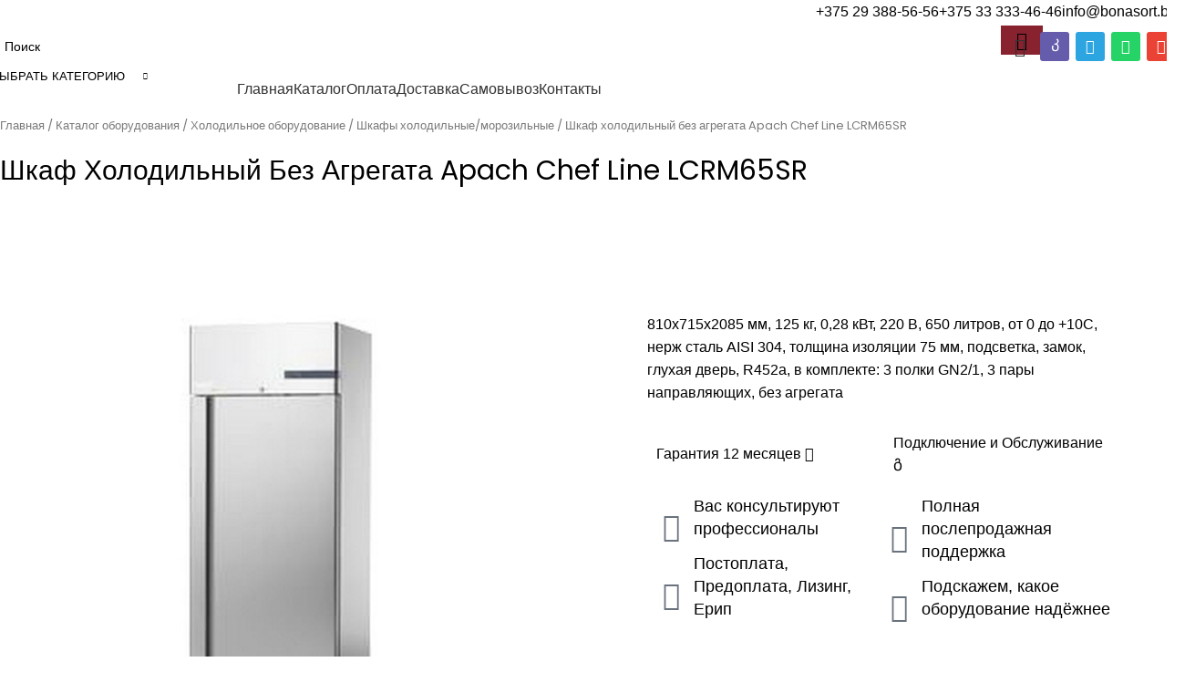

--- FILE ---
content_type: text/html; charset=UTF-8
request_url: https://bonasort.by/catalog/23656/
body_size: 46205
content:
<!DOCTYPE html> <html lang="ru-RU" prefix="og: https://ogp.me/ns#"> <head> <link rel="apple-touch-icon" sizes="180x180" href="/apple-touch-icon.png"> <link rel="icon" type="image/png" sizes="32x32" href="/favicon-32x32.png"> <link rel="icon" type="image/png" sizes="16x16" href="/favicon-16x16.png"> <link rel="manifest" href="/site.webmanifest"> <link rel="mask-icon" href="/safari-pinned-tab.svg" color="#88222f"> <meta name="apple-mobile-web-app-title" content="BONASORT.BY"> <meta name="application-name" content="BONASORT.BY"> <meta name="msapplication-TileColor" content="#88222f"> <meta name="theme-color" content="#88222f"> <meta charset="UTF-8"> <link rel="profile" href="https://gmpg.org/xfn/11"> <link rel="pingback" href="https://bonasort.by/xmlrpc.php"> <title>Шкаф холодильный без агрегата Apach Chef Line LCRM65SR &bull; Бонасорт</title> <meta name="description" content="810х715х2085 мм, 125 кг, 0,28 кВт, 220 В, 650 литров, от 0 до +10С, нерж сталь AISI 304, толщина изоляции 75 мм, подсветка, замок, глухая дверь, R452а, в комплекте: 3 полки GN2/1, 3 пары направляющих, без агрегата"/> <meta name="robots" content="follow, index, max-snippet:-1, max-video-preview:-1, max-image-preview:large"/> <link rel="canonical" href="https://bonasort.by/catalog/23656/"/> <meta property="og:locale" content="ru_RU"/> <meta property="og:type" content="product"/> <meta property="og:title" content="Шкаф холодильный без агрегата Apach Chef Line LCRM65SR &bull; Бонасорт"/> <meta property="og:description" content="810х715х2085 мм, 125 кг, 0,28 кВт, 220 В, 650 литров, от 0 до +10С, нерж сталь AISI 304, толщина изоляции 75 мм, подсветка, замок, глухая дверь, R452а, в комплекте: 3 полки GN2/1, 3 пары направляющих, без агрегата"/> <meta property="og:url" content="https://bonasort.by/catalog/23656/"/> <meta property="og:site_name" content="Бонасорт"/> <meta property="og:updated_time" content="2022-02-01T20:01:48+03:00"/> <meta property="og:image" content="https://bonasort.by/wp-content/uploads/303/56/shkaf-kholodilnyi-bez-agregata-apach-chef-line-lcrm65sr.jpg"/> <meta property="og:image:secure_url" content="https://bonasort.by/wp-content/uploads/303/56/shkaf-kholodilnyi-bez-agregata-apach-chef-line-lcrm65sr.jpg"/> <meta property="og:image:width" content="1080"/> <meta property="og:image:height" content="1080"/> <meta property="og:image:alt" content="Шкаф холодильный без агрегата Apach Chef Line LCRM65SR"/> <meta property="og:image:type" content="image/jpeg"/> <meta property="product:price:amount" content="6229.00000000"/> <meta property="product:price:currency" content="BYN"/> <meta property="product:availability" content="instock"/> <meta name="twitter:card" content="summary_large_image"/> <meta name="twitter:title" content="Шкаф холодильный без агрегата Apach Chef Line LCRM65SR &bull; Бонасорт"/> <meta name="twitter:description" content="810х715х2085 мм, 125 кг, 0,28 кВт, 220 В, 650 литров, от 0 до +10С, нерж сталь AISI 304, толщина изоляции 75 мм, подсветка, замок, глухая дверь, R452а, в комплекте: 3 полки GN2/1, 3 пары направляющих, без агрегата"/> <meta name="twitter:site" content="@BONASORT_BY"/> <meta name="twitter:creator" content="@BONASORT_BY"/> <meta name="twitter:image" content="https://bonasort.by/wp-content/uploads/303/56/shkaf-kholodilnyi-bez-agregata-apach-chef-line-lcrm65sr.jpg"/> <meta name="twitter:label1" content="Цена"/> <meta name="twitter:data1" content="6 229&nbsp;Br"/> <meta name="twitter:label2" content="Доступность"/> <meta name="twitter:data2" content="В наличии"/> <link rel='dns-prefetch' href='//fonts.googleapis.com'/> <style id='wp-img-auto-sizes-contain-inline-css' type='text/css'> img:is([sizes=auto i],[sizes^="auto," i]){contain-intrinsic-size:3000px 1500px} /*# sourceURL=wp-img-auto-sizes-contain-inline-css */ </style> <style id='woocommerce-inline-inline-css' type='text/css'> .woocommerce form .form-row .required { visibility: visible; } /*# sourceURL=woocommerce-inline-inline-css */ </style> <link rel='stylesheet' id='xml-for-google-merchant-center-css' href='https://bonasort.by/wp-content/plugins/xml-for-google-merchant-center/public/css/xfgmc-public.css' type='text/css' media='all'/> <link rel='stylesheet' id='elementor-frontend-css' href='https://bonasort.by/wp-content/plugins/elementor/assets/css/frontend.min.css' type='text/css' media='all'/> <style id='elementor-frontend-inline-css' type='text/css'> .elementor-kit-6{--e-global-color-primary:#6EC1E4;--e-global-color-secondary:#54595F;--e-global-color-text:#7A7A7A;--e-global-color-accent:#61CE70;--e-global-typography-primary-font-family:"Roboto";--e-global-typography-primary-font-weight:600;--e-global-typography-secondary-font-family:"Roboto Slab";--e-global-typography-secondary-font-weight:400;--e-global-typography-text-font-family:"Roboto";--e-global-typography-text-font-weight:400;--e-global-typography-accent-font-family:"Roboto";--e-global-typography-accent-font-weight:500;}.elementor-kit-6 button,.elementor-kit-6 input[type="button"],.elementor-kit-6 input[type="submit"],.elementor-kit-6 .elementor-button{background-color:#88222F;}.elementor-kit-6 button:hover,.elementor-kit-6 button:focus,.elementor-kit-6 input[type="button"]:hover,.elementor-kit-6 input[type="button"]:focus,.elementor-kit-6 input[type="submit"]:hover,.elementor-kit-6 input[type="submit"]:focus,.elementor-kit-6 .elementor-button:hover,.elementor-kit-6 .elementor-button:focus{background-color:#CC253B;}.elementor-kit-6 e-page-transition{background-color:#FFBC7D;}.elementor-section.elementor-section-boxed > .elementor-container{max-width:1140px;}.e-con{--container-max-width:1140px;}.elementor-widget:not(:last-child){margin-block-end:20px;}.elementor-element{--widgets-spacing:20px 20px;--widgets-spacing-row:20px;--widgets-spacing-column:20px;}{}h1.entry-title{display:var(--page-title-display);}@media(max-width:1024px){.elementor-section.elementor-section-boxed > .elementor-container{max-width:1024px;}.e-con{--container-max-width:1024px;}}@media(max-width:767px){.elementor-section.elementor-section-boxed > .elementor-container{max-width:767px;}.e-con{--container-max-width:767px;}} .elementor-107471 .elementor-element.elementor-element-584420e8 .woocommerce-breadcrumb{color:#7a7a7a;font-family:"Poppins", Sans-serif;font-size:13px;font-weight:200;line-height:1.7em;}.elementor-107471 .elementor-element.elementor-element-584420e8 .woocommerce-breadcrumb > a{color:#7a7a7a;}.elementor-107471 .elementor-element.elementor-element-fbef435 .elementor-heading-title{font-family:"Poppins", Sans-serif;font-size:30px;text-transform:capitalize;}.elementor-107471 .elementor-element.elementor-element-3290052b > .elementor-container > .elementor-column > .elementor-widget-wrap{align-content:center;align-items:center;}.elementor-107471 .elementor-element.elementor-element-3290052b{margin:50px 0px 50px 0px;}.elementor-107471 .elementor-element.elementor-element-2d8c33ed > .elementor-element-populated{transition:background 0.3s, border 0.3s, border-radius 0.3s, box-shadow 0.3s;}.elementor-107471 .elementor-element.elementor-element-2d8c33ed > .elementor-element-populated > .elementor-background-overlay{transition:background 0.3s, border-radius 0.3s, opacity 0.3s;}.elementor-107471 .elementor-element.elementor-element-716a616a > .elementor-element-populated{padding:70px 70px 70px 70px;}.woocommerce .elementor-107471 .elementor-element.elementor-element-7fb59ffe .woocommerce-product-details__short-description{font-weight:500;}.elementor-107471 .elementor-element.elementor-element-5323b042{font-family:"Poppins", Sans-serif;}.woocommerce .elementor-107471 .elementor-element.elementor-element-196bf66 .shop_attributes{font-family:"Poppins", Sans-serif;}.elementor-107471 .elementor-element.elementor-element-44d32580.elementor-wc-products ul.products{grid-column-gap:20px;grid-row-gap:40px;}.elementor-107471 .elementor-element.elementor-element-44d32580.elementor-wc-products ul.products li.product span.onsale{display:block;}@media(max-width:1024px){.elementor-107471 .elementor-element.elementor-element-3290052b{margin:0px 0px 0px 0px;}.elementor-107471 .elementor-element.elementor-element-2d8c33ed > .elementor-element-populated{padding:30px 30px 30px 30px;}.elementor-107471 .elementor-element.elementor-element-716a616a > .elementor-element-populated{padding:30px 30px 30px 30px;}.elementor-107471 .elementor-element.elementor-element-44d32580.elementor-wc-products ul.products{grid-column-gap:20px;grid-row-gap:40px;}}@media(max-width:767px){.elementor-107471 .elementor-element.elementor-element-fbef435 .elementor-heading-title{font-size:25px;}.elementor-107471 .elementor-element.elementor-element-2d8c33ed > .elementor-element-populated{margin:0px 0px 0px 0px;--e-column-margin-right:0px;--e-column-margin-left:0px;padding:0px 0px 0px 0px;}.elementor-107471 .elementor-element.elementor-element-716a616a > .elementor-element-populated{padding:20px 20px 20px 20px;}.elementor-107471 .elementor-element.elementor-element-44d32580.elementor-wc-products ul.products{grid-column-gap:20px;grid-row-gap:40px;}} /*# sourceURL=elementor-frontend-inline-css */ </style> <link rel='stylesheet' id='widget-heading-css' href='https://bonasort.by/wp-content/plugins/elementor/assets/css/widget-heading.min.css' type='text/css' media='all'/> <link rel='stylesheet' id='widget-woocommerce-product-images-css' href='https://bonasort.by/wp-content/plugins/elementor-pro/assets/css/widget-woocommerce-product-images.min.css' type='text/css' media='all'/> <link rel='stylesheet' id='widget-woocommerce-product-additional-information-css' href='https://bonasort.by/wp-content/plugins/elementor-pro/assets/css/widget-woocommerce-product-additional-information.min.css' type='text/css' media='all'/> <link rel='stylesheet' id='widget-woocommerce-products-css' href='https://bonasort.by/wp-content/plugins/elementor-pro/assets/css/widget-woocommerce-products.min.css' type='text/css' media='all'/> <link data-minify="1" rel='stylesheet' id='elementor-icons-css' href='https://bonasort.by/wp-content/cache/min/1/wp-content/plugins/elementor/assets/lib/eicons/css/elementor-icons.min.css?ver=1763546841' type='text/css' media='all'/> <link rel='stylesheet' id='woodmart-style-css' href='https://bonasort.by/wp-content/themes/woodmart/css/parts/base.min.css' type='text/css' media='all'/> <link rel='stylesheet' id='wd-helpers-wpb-elem-css' href='https://bonasort.by/wp-content/themes/woodmart/css/parts/helpers-wpb-elem.min.css' type='text/css' media='all'/> <link rel='stylesheet' id='wd-elementor-base-css' href='https://bonasort.by/wp-content/themes/woodmart/css/parts/int-elem-base.min.css' type='text/css' media='all'/> <link rel='stylesheet' id='wd-elementor-pro-base-css' href='https://bonasort.by/wp-content/themes/woodmart/css/parts/int-elementor-pro.min.css' type='text/css' media='all'/> <link rel='stylesheet' id='wd-woocommerce-base-css' href='https://bonasort.by/wp-content/themes/woodmart/css/parts/woocommerce-base.min.css' type='text/css' media='all'/> <link rel='stylesheet' id='wd-mod-star-rating-css' href='https://bonasort.by/wp-content/themes/woodmart/css/parts/mod-star-rating.min.css' type='text/css' media='all'/> <link rel='stylesheet' id='wd-woocommerce-block-notices-css' href='https://bonasort.by/wp-content/themes/woodmart/css/parts/woo-mod-block-notices.min.css' type='text/css' media='all'/> <link rel='stylesheet' id='wd-woo-mod-quantity-css' href='https://bonasort.by/wp-content/themes/woodmart/css/parts/woo-mod-quantity.min.css' type='text/css' media='all'/> <link rel='stylesheet' id='wd-woo-single-prod-el-base-css' href='https://bonasort.by/wp-content/themes/woodmart/css/parts/woo-single-prod-el-base.min.css' type='text/css' media='all'/> <link rel='stylesheet' id='wd-woo-mod-stock-status-css' href='https://bonasort.by/wp-content/themes/woodmart/css/parts/woo-mod-stock-status.min.css' type='text/css' media='all'/> <link rel='stylesheet' id='wd-woo-mod-shop-attributes-css' href='https://bonasort.by/wp-content/themes/woodmart/css/parts/woo-mod-shop-attributes.min.css' type='text/css' media='all'/> <link data-minify="1" rel='stylesheet' id='child-style-css' href='https://bonasort.by/wp-content/cache/min/1/wp-content/themes/woodmart-child/style.css?ver=1763546841' type='text/css' media='all'/> <link rel='stylesheet' id='wd-header-base-css' href='https://bonasort.by/wp-content/themes/woodmart/css/parts/header-base.min.css' type='text/css' media='all'/> <link rel='stylesheet' id='wd-mod-tools-css' href='https://bonasort.by/wp-content/themes/woodmart/css/parts/mod-tools.min.css' type='text/css' media='all'/> <link rel='stylesheet' id='wd-header-elements-base-css' href='https://bonasort.by/wp-content/themes/woodmart/css/parts/header-el-base.min.css' type='text/css' media='all'/> <link rel='stylesheet' id='wd-button-css' href='https://bonasort.by/wp-content/themes/woodmart/css/parts/el-button.min.css' type='text/css' media='all'/> <link rel='stylesheet' id='wd-header-search-css' href='https://bonasort.by/wp-content/themes/woodmart/css/parts/header-el-search.min.css' type='text/css' media='all'/> <link rel='stylesheet' id='wd-header-search-form-css' href='https://bonasort.by/wp-content/themes/woodmart/css/parts/header-el-search-form.min.css' type='text/css' media='all'/> <link rel='stylesheet' id='wd-wd-search-results-css' href='https://bonasort.by/wp-content/themes/woodmart/css/parts/wd-search-results.min.css' type='text/css' media='all'/> <link rel='stylesheet' id='wd-wd-search-form-css' href='https://bonasort.by/wp-content/themes/woodmart/css/parts/wd-search-form.min.css' type='text/css' media='all'/> <link rel='stylesheet' id='wd-wd-search-cat-css' href='https://bonasort.by/wp-content/themes/woodmart/css/parts/wd-search-cat.min.css' type='text/css' media='all'/> <link rel='stylesheet' id='wd-header-mobile-nav-dropdown-css' href='https://bonasort.by/wp-content/themes/woodmart/css/parts/header-el-mobile-nav-dropdown.min.css' type='text/css' media='all'/> <link rel='stylesheet' id='wd-info-box-css' href='https://bonasort.by/wp-content/themes/woodmart/css/parts/el-info-box.min.css' type='text/css' media='all'/> <link rel='stylesheet' id='wd-header-categories-nav-css' href='https://bonasort.by/wp-content/themes/woodmart/css/parts/header-el-category-nav.min.css' type='text/css' media='all'/> <link rel='stylesheet' id='wd-mod-nav-vertical-css' href='https://bonasort.by/wp-content/themes/woodmart/css/parts/mod-nav-vertical.min.css' type='text/css' media='all'/> <link rel='stylesheet' id='wd-mod-nav-vertical-design-default-css' href='https://bonasort.by/wp-content/themes/woodmart/css/parts/mod-nav-vertical-design-default.min.css' type='text/css' media='all'/> <link rel='stylesheet' id='wd-page-title-css' href='https://bonasort.by/wp-content/themes/woodmart/css/parts/page-title.min.css' type='text/css' media='all'/> <link rel='stylesheet' id='wd-woo-single-prod-el-gallery-css' href='https://bonasort.by/wp-content/themes/woodmart/css/parts/woo-single-prod-el-gallery.min.css' type='text/css' media='all'/> <link rel='stylesheet' id='wd-swiper-css' href='https://bonasort.by/wp-content/themes/woodmart/css/parts/lib-swiper.min.css' type='text/css' media='all'/> <link rel='stylesheet' id='wd-swiper-arrows-css' href='https://bonasort.by/wp-content/themes/woodmart/css/parts/lib-swiper-arrows.min.css' type='text/css' media='all'/> <link rel='stylesheet' id='wd-photoswipe-css' href='https://bonasort.by/wp-content/themes/woodmart/css/parts/lib-photoswipe.min.css' type='text/css' media='all'/> <link rel='stylesheet' id='wd-mfp-popup-css' href='https://bonasort.by/wp-content/themes/woodmart/css/parts/lib-magnific-popup.min.css' type='text/css' media='all'/> <link rel='stylesheet' id='wd-section-title-css' href='https://bonasort.by/wp-content/themes/woodmart/css/parts/el-section-title.min.css' type='text/css' media='all'/> <link rel='stylesheet' id='wd-wpcf7-css' href='https://bonasort.by/wp-content/themes/woodmart/css/parts/int-wpcf7.min.css' type='text/css' media='all'/> <link rel='stylesheet' id='wd-text-block-css' href='https://bonasort.by/wp-content/themes/woodmart/css/parts/el-text-block.min.css' type='text/css' media='all'/> <link rel='stylesheet' id='wd-product-loop-css' href='https://bonasort.by/wp-content/themes/woodmart/css/parts/woo-product-loop.min.css' type='text/css' media='all'/> <link rel='stylesheet' id='wd-product-loop-icons-css' href='https://bonasort.by/wp-content/themes/woodmart/css/parts/woo-product-loop-icons.min.css' type='text/css' media='all'/> <link rel='stylesheet' id='wd-woo-mod-swatches-base-css' href='https://bonasort.by/wp-content/themes/woodmart/css/parts/woo-mod-swatches-base.min.css' type='text/css' media='all'/> <link rel='stylesheet' id='wd-woo-opt-stretch-cont-css' href='https://bonasort.by/wp-content/themes/woodmart/css/parts/woo-opt-stretch-cont.min.css' type='text/css' media='all'/> <link rel='stylesheet' id='wd-swiper-pagin-css' href='https://bonasort.by/wp-content/themes/woodmart/css/parts/lib-swiper-pagin.min.css' type='text/css' media='all'/> <link rel='stylesheet' id='wd-footer-base-css' href='https://bonasort.by/wp-content/themes/woodmart/css/parts/footer-base.min.css' type='text/css' media='all'/> <link rel='stylesheet' id='wd-brands-css' href='https://bonasort.by/wp-content/themes/woodmart/css/parts/el-brand.min.css' type='text/css' media='all'/> <link rel='stylesheet' id='wd-social-icons-css' href='https://bonasort.by/wp-content/themes/woodmart/css/parts/el-social-icons.min.css' type='text/css' media='all'/> <link rel='stylesheet' id='wd-scroll-top-css' href='https://bonasort.by/wp-content/themes/woodmart/css/parts/opt-scrolltotop.min.css' type='text/css' media='all'/> <link rel='stylesheet' id='wd-bottom-toolbar-css' href='https://bonasort.by/wp-content/themes/woodmart/css/parts/opt-bottom-toolbar.min.css' type='text/css' media='all'/> <link data-minify="1" rel='stylesheet' id='xts-style-header_829468-css' href='https://bonasort.by/wp-content/cache/min/1/wp-content/uploads/2025/08/xts-header_829468-1754032323.css?ver=1763546841' type='text/css' media='all'/> <link data-minify="1" rel='stylesheet' id='xts-style-theme_settings_default-css' href='https://bonasort.by/wp-content/cache/min/1/wp-content/uploads/2025/11/xts-theme_settings_default-1763546824.css?ver=1763546841' type='text/css' media='all'/> <style type="text/css">@font-face {font-family:Lato;font-style:normal;font-weight:400;src:url(/cf-fonts/s/lato/5.0.18/latin/400/normal.woff2);unicode-range:U+0000-00FF,U+0131,U+0152-0153,U+02BB-02BC,U+02C6,U+02DA,U+02DC,U+0304,U+0308,U+0329,U+2000-206F,U+2074,U+20AC,U+2122,U+2191,U+2193,U+2212,U+2215,U+FEFF,U+FFFD;font-display:swap;}@font-face {font-family:Lato;font-style:normal;font-weight:400;src:url(/cf-fonts/s/lato/5.0.18/latin-ext/400/normal.woff2);unicode-range:U+0100-02AF,U+0304,U+0308,U+0329,U+1E00-1E9F,U+1EF2-1EFF,U+2020,U+20A0-20AB,U+20AD-20CF,U+2113,U+2C60-2C7F,U+A720-A7FF;font-display:swap;}@font-face {font-family:Lato;font-style:normal;font-weight:700;src:url(/cf-fonts/s/lato/5.0.18/latin-ext/700/normal.woff2);unicode-range:U+0100-02AF,U+0304,U+0308,U+0329,U+1E00-1E9F,U+1EF2-1EFF,U+2020,U+20A0-20AB,U+20AD-20CF,U+2113,U+2C60-2C7F,U+A720-A7FF;font-display:swap;}@font-face {font-family:Lato;font-style:normal;font-weight:700;src:url(/cf-fonts/s/lato/5.0.18/latin/700/normal.woff2);unicode-range:U+0000-00FF,U+0131,U+0152-0153,U+02BB-02BC,U+02C6,U+02DA,U+02DC,U+0304,U+0308,U+0329,U+2000-206F,U+2074,U+20AC,U+2122,U+2191,U+2193,U+2212,U+2215,U+FEFF,U+FFFD;font-display:swap;}@font-face {font-family:Poppins;font-style:normal;font-weight:400;src:url(/cf-fonts/s/poppins/5.0.11/latin-ext/400/normal.woff2);unicode-range:U+0100-02AF,U+0304,U+0308,U+0329,U+1E00-1E9F,U+1EF2-1EFF,U+2020,U+20A0-20AB,U+20AD-20CF,U+2113,U+2C60-2C7F,U+A720-A7FF;font-display:swap;}@font-face {font-family:Poppins;font-style:normal;font-weight:400;src:url(/cf-fonts/s/poppins/5.0.11/devanagari/400/normal.woff2);unicode-range:U+0900-097F,U+1CD0-1CF9,U+200C-200D,U+20A8,U+20B9,U+25CC,U+A830-A839,U+A8E0-A8FF;font-display:swap;}@font-face {font-family:Poppins;font-style:normal;font-weight:400;src:url(/cf-fonts/s/poppins/5.0.11/latin/400/normal.woff2);unicode-range:U+0000-00FF,U+0131,U+0152-0153,U+02BB-02BC,U+02C6,U+02DA,U+02DC,U+0304,U+0308,U+0329,U+2000-206F,U+2074,U+20AC,U+2122,U+2191,U+2193,U+2212,U+2215,U+FEFF,U+FFFD;font-display:swap;}@font-face {font-family:Poppins;font-style:normal;font-weight:600;src:url(/cf-fonts/s/poppins/5.0.11/devanagari/600/normal.woff2);unicode-range:U+0900-097F,U+1CD0-1CF9,U+200C-200D,U+20A8,U+20B9,U+25CC,U+A830-A839,U+A8E0-A8FF;font-display:swap;}@font-face {font-family:Poppins;font-style:normal;font-weight:600;src:url(/cf-fonts/s/poppins/5.0.11/latin-ext/600/normal.woff2);unicode-range:U+0100-02AF,U+0304,U+0308,U+0329,U+1E00-1E9F,U+1EF2-1EFF,U+2020,U+20A0-20AB,U+20AD-20CF,U+2113,U+2C60-2C7F,U+A720-A7FF;font-display:swap;}@font-face {font-family:Poppins;font-style:normal;font-weight:600;src:url(/cf-fonts/s/poppins/5.0.11/latin/600/normal.woff2);unicode-range:U+0000-00FF,U+0131,U+0152-0153,U+02BB-02BC,U+02C6,U+02DA,U+02DC,U+0304,U+0308,U+0329,U+2000-206F,U+2074,U+20AC,U+2122,U+2191,U+2193,U+2212,U+2215,U+FEFF,U+FFFD;font-display:swap;}@font-face {font-family:Poppins;font-style:normal;font-weight:500;src:url(/cf-fonts/s/poppins/5.0.11/latin/500/normal.woff2);unicode-range:U+0000-00FF,U+0131,U+0152-0153,U+02BB-02BC,U+02C6,U+02DA,U+02DC,U+0304,U+0308,U+0329,U+2000-206F,U+2074,U+20AC,U+2122,U+2191,U+2193,U+2212,U+2215,U+FEFF,U+FFFD;font-display:swap;}@font-face {font-family:Poppins;font-style:normal;font-weight:500;src:url(/cf-fonts/s/poppins/5.0.11/devanagari/500/normal.woff2);unicode-range:U+0900-097F,U+1CD0-1CF9,U+200C-200D,U+20A8,U+20B9,U+25CC,U+A830-A839,U+A8E0-A8FF;font-display:swap;}@font-face {font-family:Poppins;font-style:normal;font-weight:500;src:url(/cf-fonts/s/poppins/5.0.11/latin-ext/500/normal.woff2);unicode-range:U+0100-02AF,U+0304,U+0308,U+0329,U+1E00-1E9F,U+1EF2-1EFF,U+2020,U+20A0-20AB,U+20AD-20CF,U+2113,U+2C60-2C7F,U+A720-A7FF;font-display:swap;}</style> <link rel='stylesheet' id='google-fonts-1-css' href='https://fonts.googleapis.com/css?family=Roboto%3A100%2C100italic%2C200%2C200italic%2C300%2C300italic%2C400%2C400italic%2C500%2C500italic%2C600%2C600italic%2C700%2C700italic%2C800%2C800italic%2C900%2C900italic%7CRoboto+Slab%3A100%2C100italic%2C200%2C200italic%2C300%2C300italic%2C400%2C400italic%2C500%2C500italic%2C600%2C600italic%2C700%2C700italic%2C800%2C800italic%2C900%2C900italic&#038;display=auto&#038;subset=cyrillic' type='text/css' media='all'/> <script type="581cb2a0595138b4610d3202-text/javascript" src="https://bonasort.by/wp-includes/js/jquery/jquery.min.js" id="jquery-core-js"></script> <script type="581cb2a0595138b4610d3202-text/javascript" src="https://bonasort.by/wp-includes/js/jquery/jquery-migrate.min.js" id="jquery-migrate-js"></script> <script type="581cb2a0595138b4610d3202-text/javascript" src="https://bonasort.by/wp-content/plugins/woocommerce/assets/js/jquery-blockui/jquery.blockUI.min.js" id="jquery-blockui-js" defer="defer" data-wp-strategy="defer"></script> <script type="581cb2a0595138b4610d3202-text/javascript" id="wc-add-to-cart-js-extra">
/* <![CDATA[ */
var wc_add_to_cart_params = {"ajax_url":"/wp-admin/admin-ajax.php","wc_ajax_url":"/?wc-ajax=%%endpoint%%","i18n_view_cart":"\u041f\u0440\u043e\u0441\u043c\u043e\u0442\u0440 \u043a\u043e\u0440\u0437\u0438\u043d\u044b","cart_url":"https://bonasort.by/?page_id=10","is_cart":"","cart_redirect_after_add":"no"};
//# sourceURL=wc-add-to-cart-js-extra
/* ]]> */
</script> <script type="581cb2a0595138b4610d3202-text/javascript" src="https://bonasort.by/wp-content/plugins/woocommerce/assets/js/frontend/add-to-cart.min.js" id="wc-add-to-cart-js" defer="defer" data-wp-strategy="defer"></script> <script type="581cb2a0595138b4610d3202-text/javascript" src="https://bonasort.by/wp-content/plugins/woocommerce/assets/js/zoom/jquery.zoom.min.js" id="zoom-js" defer="defer" data-wp-strategy="defer"></script> <script type="581cb2a0595138b4610d3202-text/javascript" id="wc-single-product-js-extra">
/* <![CDATA[ */
var wc_single_product_params = {"i18n_required_rating_text":"\u041f\u043e\u0436\u0430\u043b\u0443\u0439\u0441\u0442\u0430, \u043f\u043e\u0441\u0442\u0430\u0432\u044c\u0442\u0435 \u043e\u0446\u0435\u043d\u043a\u0443","i18n_rating_options":["1 \u0438\u0437 5 \u0437\u0432\u0451\u0437\u0434","2 \u0438\u0437 5 \u0437\u0432\u0451\u0437\u0434","3 \u0438\u0437 5 \u0437\u0432\u0451\u0437\u0434","4 \u0438\u0437 5 \u0437\u0432\u0451\u0437\u0434","5 \u0438\u0437 5 \u0437\u0432\u0451\u0437\u0434"],"i18n_product_gallery_trigger_text":"\u041f\u0440\u043e\u0441\u043c\u043e\u0442\u0440 \u0433\u0430\u043b\u0435\u0440\u0435\u0438 \u0438\u0437\u043e\u0431\u0440\u0430\u0436\u0435\u043d\u0438\u0439 \u0432 \u043f\u043e\u043b\u043d\u043e\u044d\u043a\u0440\u0430\u043d\u043d\u043e\u043c \u0440\u0435\u0436\u0438\u043c\u0435","review_rating_required":"yes","flexslider":{"rtl":false,"animation":"slide","smoothHeight":true,"directionNav":false,"controlNav":"thumbnails","slideshow":false,"animationSpeed":500,"animationLoop":false,"allowOneSlide":false},"zoom_enabled":"","zoom_options":[],"photoswipe_enabled":"","photoswipe_options":{"shareEl":false,"closeOnScroll":false,"history":false,"hideAnimationDuration":0,"showAnimationDuration":0},"flexslider_enabled":""};
//# sourceURL=wc-single-product-js-extra
/* ]]> */
</script> <script type="581cb2a0595138b4610d3202-text/javascript" src="https://bonasort.by/wp-content/plugins/woocommerce/assets/js/frontend/single-product.min.js" id="wc-single-product-js" defer="defer" data-wp-strategy="defer"></script> <script type="581cb2a0595138b4610d3202-text/javascript" src="https://bonasort.by/wp-content/plugins/woocommerce/assets/js/js-cookie/js.cookie.min.js" id="js-cookie-js" defer="defer" data-wp-strategy="defer"></script> <script type="581cb2a0595138b4610d3202-text/javascript" id="woocommerce-js-extra">
/* <![CDATA[ */
var woocommerce_params = {"ajax_url":"/wp-admin/admin-ajax.php","wc_ajax_url":"/?wc-ajax=%%endpoint%%","i18n_password_show":"\u041f\u043e\u043a\u0430\u0437\u0430\u0442\u044c \u043f\u0430\u0440\u043e\u043b\u044c","i18n_password_hide":"\u0421\u043a\u0440\u044b\u0442\u044c \u043f\u0430\u0440\u043e\u043b\u044c"};
//# sourceURL=woocommerce-js-extra
/* ]]> */
</script> <script type="581cb2a0595138b4610d3202-text/javascript" src="https://bonasort.by/wp-content/plugins/woocommerce/assets/js/frontend/woocommerce.min.js" id="woocommerce-js" defer="defer" data-wp-strategy="defer"></script> <script data-minify="1" type="581cb2a0595138b4610d3202-text/javascript" src="https://bonasort.by/wp-content/cache/min/1/wp-content/plugins/xml-for-google-merchant-center/public/js/xfgmc-public.js?ver=1763546841" id="xml-for-google-merchant-center-js"></script> <script type="581cb2a0595138b4610d3202-text/javascript" src="https://bonasort.by/wp-content/themes/woodmart/js/libs/device.min.js" id="wd-device-library-js"></script> <script type="581cb2a0595138b4610d3202-text/javascript" src="https://bonasort.by/wp-content/themes/woodmart/js/scripts/global/scrollBar.min.js" id="wd-scrollbar-js"></script> <style>.pseudo-clearfy-link { color: #008acf; cursor: pointer;}.pseudo-clearfy-link:hover { text-decoration: none;}</style><!-- Google tag (gtag.js) --> <script async src="https://www.googletagmanager.com/gtag/js?id=G-ZL3X7J6CMW" type="581cb2a0595138b4610d3202-text/javascript"></script> <script type="581cb2a0595138b4610d3202-text/javascript">
  window.dataLayer = window.dataLayer || [];
  function gtag(){dataLayer.push(arguments);}
  gtag('js', new Date());

  gtag('config', 'G-ZL3X7J6CMW');
</script> <!-- Google Tag Manager --> <script type="581cb2a0595138b4610d3202-text/javascript">(function(w,d,s,l,i){w[l]=w[l]||[];w[l].push({'gtm.start':
new Date().getTime(),event:'gtm.js'});var f=d.getElementsByTagName(s)[0],
j=d.createElement(s),dl=l!='dataLayer'?'&l='+l:'';j.async=true;j.src=
'https://www.googletagmanager.com/gtm.js?id='+i+dl;f.parentNode.insertBefore(j,f);
})(window,document,'script','dataLayer','GTM-T44BCMDW');</script> <!-- End Google Tag Manager --> <meta name="google-site-verification" content="IEY-fvD5T1GEY_IoKtLjrPAYHDUcD9SLdSRH1bGrVyM"/> <meta name="yandex-verification" content="975972af64cd75ab"/><style id="wpremark-styles">.wpremark{position:relative;display:flex;border:none}.wpremark p{margin:.75em 0}.wpremark p:first-child{margin-top:0}.wpremark p:last-child{margin-bottom:0}.wpremark .wpremark-body{width:100%;max-width:100%;align-self:center}.wpremark .wpremark-icon svg,.wpremark .wpremark-icon img{display:block;max-width:100%;max-height:100%}</style> <meta name="viewport" content="width=device-width, initial-scale=1.0, maximum-scale=1.0, user-scalable=no"> <noscript><style>.woocommerce-product-gallery{ opacity: 1 !important; }</style></noscript> <meta name="generator" content="Elementor 3.27.6; features: additional_custom_breakpoints; settings: css_print_method-internal, google_font-enabled, font_display-auto"> <style> .e-con.e-parent:nth-of-type(n+4):not(.e-lazyloaded):not(.e-no-lazyload), .e-con.e-parent:nth-of-type(n+4):not(.e-lazyloaded):not(.e-no-lazyload) * { background-image: none !important; } @media screen and (max-height: 1024px) { .e-con.e-parent:nth-of-type(n+3):not(.e-lazyloaded):not(.e-no-lazyload), .e-con.e-parent:nth-of-type(n+3):not(.e-lazyloaded):not(.e-no-lazyload) * { background-image: none !important; } } @media screen and (max-height: 640px) { .e-con.e-parent:nth-of-type(n+2):not(.e-lazyloaded):not(.e-no-lazyload), .e-con.e-parent:nth-of-type(n+2):not(.e-lazyloaded):not(.e-no-lazyload) * { background-image: none !important; } } </style> <style> </style><noscript><style id="rocket-lazyload-nojs-css">.rll-youtube-player, [data-lazy-src]{display:none !important;}</style></noscript><style id='global-styles-inline-css' type='text/css'>
:root{--wp--preset--aspect-ratio--square: 1;--wp--preset--aspect-ratio--4-3: 4/3;--wp--preset--aspect-ratio--3-4: 3/4;--wp--preset--aspect-ratio--3-2: 3/2;--wp--preset--aspect-ratio--2-3: 2/3;--wp--preset--aspect-ratio--16-9: 16/9;--wp--preset--aspect-ratio--9-16: 9/16;--wp--preset--color--black: #000000;--wp--preset--color--cyan-bluish-gray: #abb8c3;--wp--preset--color--white: #ffffff;--wp--preset--color--pale-pink: #f78da7;--wp--preset--color--vivid-red: #cf2e2e;--wp--preset--color--luminous-vivid-orange: #ff6900;--wp--preset--color--luminous-vivid-amber: #fcb900;--wp--preset--color--light-green-cyan: #7bdcb5;--wp--preset--color--vivid-green-cyan: #00d084;--wp--preset--color--pale-cyan-blue: #8ed1fc;--wp--preset--color--vivid-cyan-blue: #0693e3;--wp--preset--color--vivid-purple: #9b51e0;--wp--preset--gradient--vivid-cyan-blue-to-vivid-purple: linear-gradient(135deg,rgb(6,147,227) 0%,rgb(155,81,224) 100%);--wp--preset--gradient--light-green-cyan-to-vivid-green-cyan: linear-gradient(135deg,rgb(122,220,180) 0%,rgb(0,208,130) 100%);--wp--preset--gradient--luminous-vivid-amber-to-luminous-vivid-orange: linear-gradient(135deg,rgb(252,185,0) 0%,rgb(255,105,0) 100%);--wp--preset--gradient--luminous-vivid-orange-to-vivid-red: linear-gradient(135deg,rgb(255,105,0) 0%,rgb(207,46,46) 100%);--wp--preset--gradient--very-light-gray-to-cyan-bluish-gray: linear-gradient(135deg,rgb(238,238,238) 0%,rgb(169,184,195) 100%);--wp--preset--gradient--cool-to-warm-spectrum: linear-gradient(135deg,rgb(74,234,220) 0%,rgb(151,120,209) 20%,rgb(207,42,186) 40%,rgb(238,44,130) 60%,rgb(251,105,98) 80%,rgb(254,248,76) 100%);--wp--preset--gradient--blush-light-purple: linear-gradient(135deg,rgb(255,206,236) 0%,rgb(152,150,240) 100%);--wp--preset--gradient--blush-bordeaux: linear-gradient(135deg,rgb(254,205,165) 0%,rgb(254,45,45) 50%,rgb(107,0,62) 100%);--wp--preset--gradient--luminous-dusk: linear-gradient(135deg,rgb(255,203,112) 0%,rgb(199,81,192) 50%,rgb(65,88,208) 100%);--wp--preset--gradient--pale-ocean: linear-gradient(135deg,rgb(255,245,203) 0%,rgb(182,227,212) 50%,rgb(51,167,181) 100%);--wp--preset--gradient--electric-grass: linear-gradient(135deg,rgb(202,248,128) 0%,rgb(113,206,126) 100%);--wp--preset--gradient--midnight: linear-gradient(135deg,rgb(2,3,129) 0%,rgb(40,116,252) 100%);--wp--preset--font-size--small: 13px;--wp--preset--font-size--medium: 20px;--wp--preset--font-size--large: 36px;--wp--preset--font-size--x-large: 42px;--wp--preset--spacing--20: 0.44rem;--wp--preset--spacing--30: 0.67rem;--wp--preset--spacing--40: 1rem;--wp--preset--spacing--50: 1.5rem;--wp--preset--spacing--60: 2.25rem;--wp--preset--spacing--70: 3.38rem;--wp--preset--spacing--80: 5.06rem;--wp--preset--shadow--natural: 6px 6px 9px rgba(0, 0, 0, 0.2);--wp--preset--shadow--deep: 12px 12px 50px rgba(0, 0, 0, 0.4);--wp--preset--shadow--sharp: 6px 6px 0px rgba(0, 0, 0, 0.2);--wp--preset--shadow--outlined: 6px 6px 0px -3px rgb(255, 255, 255), 6px 6px rgb(0, 0, 0);--wp--preset--shadow--crisp: 6px 6px 0px rgb(0, 0, 0);}:where(body) { margin: 0; }.wp-site-blocks > .alignleft { float: left; margin-right: 2em; }.wp-site-blocks > .alignright { float: right; margin-left: 2em; }.wp-site-blocks > .aligncenter { justify-content: center; margin-left: auto; margin-right: auto; }:where(.is-layout-flex){gap: 0.5em;}:where(.is-layout-grid){gap: 0.5em;}.is-layout-flow > .alignleft{float: left;margin-inline-start: 0;margin-inline-end: 2em;}.is-layout-flow > .alignright{float: right;margin-inline-start: 2em;margin-inline-end: 0;}.is-layout-flow > .aligncenter{margin-left: auto !important;margin-right: auto !important;}.is-layout-constrained > .alignleft{float: left;margin-inline-start: 0;margin-inline-end: 2em;}.is-layout-constrained > .alignright{float: right;margin-inline-start: 2em;margin-inline-end: 0;}.is-layout-constrained > .aligncenter{margin-left: auto !important;margin-right: auto !important;}.is-layout-constrained > :where(:not(.alignleft):not(.alignright):not(.alignfull)){margin-left: auto !important;margin-right: auto !important;}body .is-layout-flex{display: flex;}.is-layout-flex{flex-wrap: wrap;align-items: center;}.is-layout-flex > :is(*, div){margin: 0;}body .is-layout-grid{display: grid;}.is-layout-grid > :is(*, div){margin: 0;}body{padding-top: 0px;padding-right: 0px;padding-bottom: 0px;padding-left: 0px;}a:where(:not(.wp-element-button)){text-decoration: none;}:root :where(.wp-element-button, .wp-block-button__link){background-color: #32373c;border-width: 0;color: #fff;font-family: inherit;font-size: inherit;font-style: inherit;font-weight: inherit;letter-spacing: inherit;line-height: inherit;padding-top: calc(0.667em + 2px);padding-right: calc(1.333em + 2px);padding-bottom: calc(0.667em + 2px);padding-left: calc(1.333em + 2px);text-decoration: none;text-transform: inherit;}.has-black-color{color: var(--wp--preset--color--black) !important;}.has-cyan-bluish-gray-color{color: var(--wp--preset--color--cyan-bluish-gray) !important;}.has-white-color{color: var(--wp--preset--color--white) !important;}.has-pale-pink-color{color: var(--wp--preset--color--pale-pink) !important;}.has-vivid-red-color{color: var(--wp--preset--color--vivid-red) !important;}.has-luminous-vivid-orange-color{color: var(--wp--preset--color--luminous-vivid-orange) !important;}.has-luminous-vivid-amber-color{color: var(--wp--preset--color--luminous-vivid-amber) !important;}.has-light-green-cyan-color{color: var(--wp--preset--color--light-green-cyan) !important;}.has-vivid-green-cyan-color{color: var(--wp--preset--color--vivid-green-cyan) !important;}.has-pale-cyan-blue-color{color: var(--wp--preset--color--pale-cyan-blue) !important;}.has-vivid-cyan-blue-color{color: var(--wp--preset--color--vivid-cyan-blue) !important;}.has-vivid-purple-color{color: var(--wp--preset--color--vivid-purple) !important;}.has-black-background-color{background-color: var(--wp--preset--color--black) !important;}.has-cyan-bluish-gray-background-color{background-color: var(--wp--preset--color--cyan-bluish-gray) !important;}.has-white-background-color{background-color: var(--wp--preset--color--white) !important;}.has-pale-pink-background-color{background-color: var(--wp--preset--color--pale-pink) !important;}.has-vivid-red-background-color{background-color: var(--wp--preset--color--vivid-red) !important;}.has-luminous-vivid-orange-background-color{background-color: var(--wp--preset--color--luminous-vivid-orange) !important;}.has-luminous-vivid-amber-background-color{background-color: var(--wp--preset--color--luminous-vivid-amber) !important;}.has-light-green-cyan-background-color{background-color: var(--wp--preset--color--light-green-cyan) !important;}.has-vivid-green-cyan-background-color{background-color: var(--wp--preset--color--vivid-green-cyan) !important;}.has-pale-cyan-blue-background-color{background-color: var(--wp--preset--color--pale-cyan-blue) !important;}.has-vivid-cyan-blue-background-color{background-color: var(--wp--preset--color--vivid-cyan-blue) !important;}.has-vivid-purple-background-color{background-color: var(--wp--preset--color--vivid-purple) !important;}.has-black-border-color{border-color: var(--wp--preset--color--black) !important;}.has-cyan-bluish-gray-border-color{border-color: var(--wp--preset--color--cyan-bluish-gray) !important;}.has-white-border-color{border-color: var(--wp--preset--color--white) !important;}.has-pale-pink-border-color{border-color: var(--wp--preset--color--pale-pink) !important;}.has-vivid-red-border-color{border-color: var(--wp--preset--color--vivid-red) !important;}.has-luminous-vivid-orange-border-color{border-color: var(--wp--preset--color--luminous-vivid-orange) !important;}.has-luminous-vivid-amber-border-color{border-color: var(--wp--preset--color--luminous-vivid-amber) !important;}.has-light-green-cyan-border-color{border-color: var(--wp--preset--color--light-green-cyan) !important;}.has-vivid-green-cyan-border-color{border-color: var(--wp--preset--color--vivid-green-cyan) !important;}.has-pale-cyan-blue-border-color{border-color: var(--wp--preset--color--pale-cyan-blue) !important;}.has-vivid-cyan-blue-border-color{border-color: var(--wp--preset--color--vivid-cyan-blue) !important;}.has-vivid-purple-border-color{border-color: var(--wp--preset--color--vivid-purple) !important;}.has-vivid-cyan-blue-to-vivid-purple-gradient-background{background: var(--wp--preset--gradient--vivid-cyan-blue-to-vivid-purple) !important;}.has-light-green-cyan-to-vivid-green-cyan-gradient-background{background: var(--wp--preset--gradient--light-green-cyan-to-vivid-green-cyan) !important;}.has-luminous-vivid-amber-to-luminous-vivid-orange-gradient-background{background: var(--wp--preset--gradient--luminous-vivid-amber-to-luminous-vivid-orange) !important;}.has-luminous-vivid-orange-to-vivid-red-gradient-background{background: var(--wp--preset--gradient--luminous-vivid-orange-to-vivid-red) !important;}.has-very-light-gray-to-cyan-bluish-gray-gradient-background{background: var(--wp--preset--gradient--very-light-gray-to-cyan-bluish-gray) !important;}.has-cool-to-warm-spectrum-gradient-background{background: var(--wp--preset--gradient--cool-to-warm-spectrum) !important;}.has-blush-light-purple-gradient-background{background: var(--wp--preset--gradient--blush-light-purple) !important;}.has-blush-bordeaux-gradient-background{background: var(--wp--preset--gradient--blush-bordeaux) !important;}.has-luminous-dusk-gradient-background{background: var(--wp--preset--gradient--luminous-dusk) !important;}.has-pale-ocean-gradient-background{background: var(--wp--preset--gradient--pale-ocean) !important;}.has-electric-grass-gradient-background{background: var(--wp--preset--gradient--electric-grass) !important;}.has-midnight-gradient-background{background: var(--wp--preset--gradient--midnight) !important;}.has-small-font-size{font-size: var(--wp--preset--font-size--small) !important;}.has-medium-font-size{font-size: var(--wp--preset--font-size--medium) !important;}.has-large-font-size{font-size: var(--wp--preset--font-size--large) !important;}.has-x-large-font-size{font-size: var(--wp--preset--font-size--x-large) !important;}
/*# sourceURL=global-styles-inline-css */
</style>
<link rel='stylesheet' id='e-animation-pulse-grow-css' href='https://bonasort.by/wp-content/plugins/elementor/assets/lib/animations/styles/e-animation-pulse-grow.min.css' type='text/css' media='all' />
<link rel='stylesheet' id='widget-social-icons-css' href='https://bonasort.by/wp-content/plugins/elementor/assets/css/widget-social-icons.min.css' type='text/css' media='all' />
<link rel='stylesheet' id='e-apple-webkit-css' href='https://bonasort.by/wp-content/plugins/elementor/assets/css/conditionals/apple-webkit.min.css' type='text/css' media='all' />
<link rel='stylesheet' id='e-motion-fx-css' href='https://bonasort.by/wp-content/plugins/elementor-pro/assets/css/modules/motion-fx.min.css' type='text/css' media='all' />
<link rel='stylesheet' id='e-animation-shrink-css' href='https://bonasort.by/wp-content/plugins/elementor/assets/lib/animations/styles/e-animation-shrink.min.css' type='text/css' media='all' />
<link rel='stylesheet' id='widget-icon-box-css' href='https://bonasort.by/wp-content/plugins/elementor/assets/css/widget-icon-box.min.css' type='text/css' media='all' />
<link rel='stylesheet' id='widget-text-editor-css' href='https://bonasort.by/wp-content/plugins/elementor/assets/css/widget-text-editor.min.css' type='text/css' media='all' />
<link rel='stylesheet' id='widget-tabs-css' href='https://bonasort.by/wp-content/plugins/elementor/assets/css/widget-tabs.min.css' type='text/css' media='all' />
<link rel='stylesheet' id='elementor-icons-shared-0-css' href='https://bonasort.by/wp-content/plugins/elementor/assets/lib/font-awesome/css/fontawesome.min.css' type='text/css' media='all' />
<link data-minify="1" rel='stylesheet' id='elementor-icons-fa-brands-css' href='https://bonasort.by/wp-content/cache/min/1/wp-content/plugins/elementor/assets/lib/font-awesome/css/brands.min.css?ver=1763546841' type='text/css' media='all' />
<link data-minify="1" rel='stylesheet' id='elementor-icons-fa-solid-css' href='https://bonasort.by/wp-content/cache/min/1/wp-content/plugins/elementor/assets/lib/font-awesome/css/solid.min.css?ver=1763546841' type='text/css' media='all' />
</head> <body class="wp-singular product-template-default single single-product postid-9560 wp-theme-woodmart wp-child-theme-woodmart-child theme-woodmart woocommerce woocommerce-page woocommerce-no-js wrapper-custom catalog-mode-on categories-accordion-on woodmart-ajax-shop-on sticky-toolbar-on elementor-default elementor-template-full-width elementor-kit-6 elementor-page-107471"> <script type="581cb2a0595138b4610d3202-text/javascript" id="wd-flicker-fix">// Flicker fix.</script> <div class="website-wrapper"> <header class="whb-header whb-header_829468 whb-sticky-shadow whb-scroll-slide whb-sticky-clone whb-hide-on-scroll"> <div class="whb-main-header"> <div class="whb-row whb-top-bar whb-not-sticky-row whb-with-bg whb-without-border whb-color-light whb-hidden-mobile whb-flex-flex-middle"> <div class="container"> <div class="whb-flex-row whb-top-bar-inner"> <div class="whb-column whb-col-left whb-column5 whb-visible-lg"> <div class="wd-header-text reset-last-child whb-kboxr1n33hwztj3myjzl"><strong><span style="color: #ffffff;">Профессиональное технологическое оборудование для пищевой промышленности</span></strong></div> </div> <div class="whb-column whb-col-center whb-column6 whb-visible-lg whb-empty-column"> </div> <div class="whb-column whb-col-right whb-column7 whb-visible-lg"> <div id="wd-697e9657b118a" class=" whb-oi7nh2spp0kmkh0c77z4 wd-button-wrapper text-center"><a href="tel:+375293885656" target="_blank" style="--btn-color:#fff;--btn-color-hover:#fff;" class="btn btn-style-link btn-shape-rectangle btn-size-large">+375 29 388-56-56</a></div><div id="wd-697e9657b11f8" class=" whb-73qn1c18uqdy2my94n80 wd-button-wrapper text-center"><a href="tel:+375333334646" target="_blank" style="--btn-color:#fff;--btn-color-hover:#fff;" class="btn btn-style-link btn-shape-rectangle btn-size-large">+375 33 333-46-46</a></div><div id="wd-697e9657b123c" class=" whb-nxbovvqc66d58j8ze5tp wd-button-wrapper text-center"><a href="/cdn-cgi/l/email-protection#a5cccbc3cae5c7cacbc4d6cad7d18bc7dc" target="_blank" style="--btn-color:#fff;--btn-color-hover:#fff;" class="btn btn-style-link btn-shape-semi-round btn-size-large"><span class="__cf_email__" data-cfemail="6f060109002f0d00010e1c001d1b410d16">[email&#160;protected]</span></a></div></div> <div class="whb-column whb-col-mobile whb-column_mobile1 whb-hidden-lg whb-empty-column"> </div> </div> </div> </div> <div class="whb-row whb-general-header whb-not-sticky-row whb-without-bg whb-border-fullwidth whb-color-dark whb-flex-flex-middle"> <div class="container"> <div class="whb-flex-row whb-general-header-inner"> <div class="whb-column whb-col-left whb-column8 whb-visible-lg"> <div class="site-logo whb-gs8bcnxektjsro21n657 wd-switch-logo"> <a href="https://bonasort.by/" class="wd-logo wd-main-logo" rel="home" aria-label="Site logo"> <img width="270" height="68" src="data:image/svg+xml,%3Csvg%20xmlns='http://www.w3.org/2000/svg'%20viewBox='0%200%20270%2068'%3E%3C/svg%3E" class="attachment-full size-full" alt="" style="max-width:250px;" decoding="async" data-lazy-src="https://bonasort.by/wp-content/uploads/2025/07/bona.svg"/><noscript><img width="270" height="68" src="https://bonasort.by/wp-content/uploads/2025/07/bona.svg" class="attachment-full size-full" alt="" style="max-width:250px;" decoding="async"/></noscript> </a> <a href="https://bonasort.by/" class="wd-logo wd-sticky-logo" rel="home"> <img width="208" height="60" src="data:image/svg+xml,%3Csvg%20xmlns='http://www.w3.org/2000/svg'%20viewBox='0%200%20208%2060'%3E%3C/svg%3E" class="attachment-full size-full" alt="" style="max-width:208px;" decoding="async" data-lazy-srcset="https://bonasort.by/wp-content/uploads/2025/02/Bonasort.by-logo-downscaled-e1738514856152.png 208w, https://bonasort.by/wp-content/uploads/2025/02/Bonasort.by-logo-downscaled-e1738514856152-150x43.png 150w" data-lazy-sizes="(max-width: 208px) 100vw, 208px" data-lazy-src="https://bonasort.by/wp-content/uploads/2025/02/Bonasort.by-logo-downscaled-e1738514856152.png"/><noscript><img width="208" height="60" src="https://bonasort.by/wp-content/uploads/2025/02/Bonasort.by-logo-downscaled-e1738514856152.png" class="attachment-full size-full" alt="" style="max-width:208px;" decoding="async" srcset="https://bonasort.by/wp-content/uploads/2025/02/Bonasort.by-logo-downscaled-e1738514856152.png 208w, https://bonasort.by/wp-content/uploads/2025/02/Bonasort.by-logo-downscaled-e1738514856152-150x43.png 150w" sizes="(max-width: 208px) 100vw, 208px"/></noscript> </a> </div> </div> <div class="whb-column whb-col-center whb-column9 whb-visible-lg"> <div class="wd-search-form wd-header-search-form wd-display-form whb-9x1ytaxq7aphtb3npidp"> <form role="search" method="get" class="searchform wd-with-cat wd-style-with-bg wd-cat-style-bordered woodmart-ajax-search" action="https://bonasort.by/" data-thumbnail="1" data-price="1" data-post_type="product" data-count="20" data-sku="0" data-symbols_count="3"> <input type="text" class="s" placeholder="Поиск" value="" name="s" aria-label="Поиск" title="Поиск" required/> <input type="hidden" name="post_type" value="product"> <span class="wd-clear-search wd-hide"></span> <div class="wd-search-cat wd-scroll"> <input type="hidden" name="product_cat" value="0"> <a href="#" rel="nofollow" data-val="0"> <span> Выбрать категорию </span> </a> <div class="wd-dropdown wd-dropdown-search-cat wd-dropdown-menu wd-scroll-content wd-design-default"> <ul class="wd-sub-menu"> <li style="display:none;"><a href="#" data-val="0">Выбрать категорию</a></li> <li class="cat-item cat-item-34161"><a class="pf-value" href="https://bonasort.by/%d0%b0%d0%b2%d1%82%d0%be%d0%bc%d0%b0%d1%82%d0%b8%d0%b7%d0%b8%d1%80%d0%be%d0%b2%d0%b0%d0%bd%d0%bd%d1%8b%d0%b5-%d0%bb%d0%b8%d0%bd%d0%b8%d0%b8-%d0%b4%d0%bb%d1%8f-%d0%bf%d0%b8%d1%89%d0%b5%d0%b2%d0%be/" data-val="%d0%b0%d0%b2%d1%82%d0%be%d0%bc%d0%b0%d1%82%d0%b8%d0%b7%d0%b8%d1%80%d0%be%d0%b2%d0%b0%d0%bd%d0%bd%d1%8b%d0%b5-%d0%bb%d0%b8%d0%bd%d0%b8%d0%b8-%d0%b4%d0%bb%d1%8f-%d0%bf%d0%b8%d1%89%d0%b5%d0%b2%d0%be" data-title="Автоматизированные линии для пищевого производства" >Автоматизированные линии для пищевого производства</a> </li> <li class="cat-item cat-item-51"><a class="pf-value" href="https://bonasort.by/barnoe-i-kofejnoe-oborudovanie/" data-val="barnoe-i-kofejnoe-oborudovanie" data-title="Барное и кофейное оборудование" >Барное и кофейное оборудование</a> <ul class='children'> <li class="cat-item cat-item-61"><a class="pf-value" href="https://bonasort.by/apparaty-dlja-gorjachego-shokolada/" data-val="apparaty-dlja-gorjachego-shokolada" data-title="Аппараты для горячего шоколада" >Аппараты для горячего шоколада</a> </li> <li class="cat-item cat-item-68"><a class="pf-value" href="https://bonasort.by/blendery/" data-val="blendery" data-title="Блендеры" >Блендеры</a> </li> <li class="cat-item cat-item-96"><a class="pf-value" href="https://bonasort.by/izmelchiteli-lda/" data-val="izmelchiteli-lda" data-title="Измельчители льда" >Измельчители льда</a> </li> <li class="cat-item cat-item-114"><a class="pf-value" href="https://bonasort.by/kofemashiny/" data-val="kofemashiny" data-title="Кофемашины" >Кофемашины</a> </li> <li class="cat-item cat-item-115"><a class="pf-value" href="https://bonasort.by/kofemolki/" data-val="kofemolki" data-title="Кофемолки" >Кофемолки</a> </li> <li class="cat-item cat-item-139"><a class="pf-value" href="https://bonasort.by/miksery-dlja-molochnyh-koktejlej/" data-val="miksery-dlja-molochnyh-koktejlej" data-title="Миксеры для молочных коктейлей" >Миксеры для молочных коктейлей</a> </li> <li class="cat-item cat-item-196"><a class="pf-value" href="https://bonasort.by/sokovyzhimalki/" data-val="sokovyzhimalki" data-title="Соковыжималки" >Соковыжималки</a> </li> <li class="cat-item cat-item-197"><a class="pf-value" href="https://bonasort.by/sokoohladiteli-granitory/" data-val="sokoohladiteli-granitory" data-title="Сокоохладители, граниторы" >Сокоохладители, граниторы</a> </li> </ul> </li> <li class="cat-item cat-item-34157"><a class="pf-value" href="https://bonasort.by/linii-razdachi/" data-val="linii-razdachi" data-title="Линии раздачи и шведские столы" >Линии раздачи и шведские столы</a> <ul class='children'> <li class="cat-item cat-item-275"><a class="pf-value" href="https://bonasort.by/salat-bary/" data-val="salat-bary" data-title="Салат-бары" >Салат-бары</a> <ul class='children'> <li class="cat-item cat-item-189"><a class="pf-value" href="https://bonasort.by/salat-bary-nejtralnye/" data-val="salat-bary-nejtralnye" data-title="Салат-бары нейтральные" >Салат-бары нейтральные</a> </li> <li class="cat-item cat-item-190"><a class="pf-value" href="https://bonasort.by/salat-bary-ohlazhdaemye/" data-val="salat-bary-ohlazhdaemye" data-title="Салат-бары охлаждаемые" >Салат-бары охлаждаемые</a> </li> <li class="cat-item cat-item-191"><a class="pf-value" href="https://bonasort.by/salat-bary-podogrevaemye/" data-val="salat-bary-podogrevaemye" data-title="Салат-бары подогреваемые" >Салат-бары подогреваемые</a> </li> </ul> </li> </ul> </li> <li class="cat-item cat-item-52"><a class="pf-value" href="https://bonasort.by/moechnoe-oborudovanie/" data-val="moechnoe-oborudovanie" data-title="Моечное оборудование" >Моечное оборудование</a> <ul class='children'> <li class="cat-item cat-item-125"><a class="pf-value" href="https://bonasort.by/mashiny-dlja-mojki-kotlov-i-podnosov/" data-val="mashiny-dlja-mojki-kotlov-i-podnosov" data-title="Машины для мойки котлов и подносов" >Машины для мойки котлов и подносов</a> </li> <li class="cat-item cat-item-127"><a class="pf-value" href="https://bonasort.by/mashiny-dlja-mojki-jashhikov/" data-val="mashiny-dlja-mojki-jashhikov" data-title="Машины для мойки ящиков" >Машины для мойки ящиков</a> </li> <li class="cat-item cat-item-130"><a class="pf-value" href="https://bonasort.by/mashiny-dlja-sushki-i-polirovki-stolovyh-priborov/" data-val="mashiny-dlja-sushki-i-polirovki-stolovyh-priborov" data-title="Машины для сушки и полировки столовых приборов" >Машины для сушки и полировки столовых приборов</a> </li> <li class="cat-item cat-item-135"><a class="pf-value" href="https://bonasort.by/mashiny-posudomoechnye-kupolnye/" data-val="mashiny-posudomoechnye-kupolnye" data-title="Машины посудомоечные купольные" >Машины посудомоечные купольные</a> </li> <li class="cat-item cat-item-136"><a class="pf-value" href="https://bonasort.by/mashiny-posudomoechnye-tunnelnye/" data-val="mashiny-posudomoechnye-tunnelnye" data-title="Машины посудомоечные туннельные" >Машины посудомоечные туннельные</a> </li> <li class="cat-item cat-item-137"><a class="pf-value" href="https://bonasort.by/mashiny-posudomoechnye-frontalnye/" data-val="mashiny-posudomoechnye-frontalnye" data-title="Машины посудомоечные фронтальные" >Машины посудомоечные фронтальные</a> </li> <li class="cat-item cat-item-138"><a class="pf-value" href="https://bonasort.by/mashiny-stakanomoechnye/" data-val="mashiny-stakanomoechnye" data-title="Машины стаканомоечные" >Машины стаканомоечные</a> </li> </ul> </li> <li class="cat-item cat-item-54"><a class="pf-value" href="https://bonasort.by/promyshlennoe-proizvodstvennoe-oborudovanie/" data-val="promyshlennoe-proizvodstvennoe-oborudovanie" data-title="Промышленное производственное оборудование" >Промышленное производственное оборудование</a> <ul class='children'> <li class="cat-item cat-item-280"><a class="pf-value" href="https://bonasort.by/konservnaja-promyshlennost/" data-val="konservnaja-promyshlennost" data-title="Консервная промышленность" >Консервная промышленность</a> </li> <li class="cat-item cat-item-277"><a class="pf-value" href="https://bonasort.by/mjasnaja-promyshlennost/" data-val="mjasnaja-promyshlennost" data-title="Мясная промышленность" >Мясная промышленность</a> </li> <li class="cat-item cat-item-290"><a class="pf-value" href="https://bonasort.by/nejtralnoe-promyshlennoe/" data-val="nejtralnoe-promyshlennoe" data-title="Нейтральное промышленное" >Нейтральное промышленное</a> </li> </ul> </li> <li class="cat-item cat-item-33907"><a class="pf-value" href="https://bonasort.by/sushilnoe-oborudovanie/" data-val="sushilnoe-oborudovanie" data-title="Сушильное оборудование" >Сушильное оборудование</a> <ul class='children'> <li class="cat-item cat-item-33944"><a class="pf-value" href="https://bonasort.by/kamery-sushilnye/" data-val="kamery-sushilnye" data-title="Камеры сушильные" >Камеры сушильные</a> </li> </ul> </li> <li class="cat-item cat-item-55"><a class="pf-value" href="https://bonasort.by/teplovoe-oborudovanie/" data-val="teplovoe-oborudovanie" data-title="Тепловое оборудование" >Тепловое оборудование</a> <ul class='children'> <li class="cat-item cat-item-62"><a class="pf-value" href="https://bonasort.by/apparaty-dlja-popkorna/" data-val="apparaty-dlja-popkorna" data-title="Аппараты для попкорна" >Аппараты для попкорна</a> </li> <li class="cat-item cat-item-65"><a class="pf-value" href="https://bonasort.by/apparaty-dlja-shaurmy/" data-val="apparaty-dlja-shaurmy" data-title="Аппараты для шаурмы" >Аппараты для шаурмы</a> </li> <li class="cat-item cat-item-66"><a class="pf-value" href="https://bonasort.by/apparaty-ponchikovye/" data-val="apparaty-ponchikovye" data-title="Аппараты пончиковые" >Аппараты пончиковые</a> </li> <li class="cat-item cat-item-70"><a class="pf-value" href="https://bonasort.by/blinnicy/" data-val="blinnicy" data-title="Блинницы" >Блинницы</a> </li> <li class="cat-item cat-item-79"><a class="pf-value" href="https://bonasort.by/vitriny-teplovye/" data-val="vitriny-teplovye" data-title="Витрины тепловые" >Витрины тепловые</a> </li> <li class="cat-item cat-item-85"><a class="pf-value" href="https://bonasort.by/grili-salamander/" data-val="grili-salamander" data-title="Грили salamander" >Грили salamander</a> </li> <li class="cat-item cat-item-86"><a class="pf-value" href="https://bonasort.by/grili-dlja-kur/" data-val="grili-dlja-kur" data-title="Грили для кур" >Грили для кур</a> </li> <li class="cat-item cat-item-87"><a class="pf-value" href="https://bonasort.by/grili-kontaktnye/" data-val="grili-kontaktnye" data-title="Грили контактные" >Грили контактные</a> </li> <li class="cat-item cat-item-260"><a class="pf-value" href="https://bonasort.by/grili-na-drevesnom-toplive/" data-val="grili-na-drevesnom-toplive" data-title="Грили на древесном топливе" >Грили на древесном топливе</a> </li> <li class="cat-item cat-item-88"><a class="pf-value" href="https://bonasort.by/grili-rolikovye/" data-val="grili-rolikovye" data-title="Грили роликовые" >Грили роликовые</a> </li> <li class="cat-item cat-item-84"><a class="pf-value" href="https://bonasort.by/grili-mangaly-i-lavovye-grili/" data-val="grili-mangaly-i-lavovye-grili" data-title="Грили-мангалы и лавовые грили" >Грили-мангалы и лавовые грили</a> <ul class='children'> <li class="cat-item cat-item-246"><a class="pf-value" href="https://bonasort.by/grili-pechi/" data-val="grili-pechi" data-title="Грили-печи" >Грили-печи</a> </li> </ul> </li> <li class="cat-item cat-item-104"><a class="pf-value" href="https://bonasort.by/kipjatilniki/" data-val="kipjatilniki" data-title="Кипятильники" >Кипятильники</a> </li> <li class="cat-item cat-item-110"><a class="pf-value" href="https://bonasort.by/koptilni/" data-val="koptilni" data-title="Коптильни" >Коптильни</a> </li> <li class="cat-item cat-item-111"><a class="pf-value" href="https://bonasort.by/kotly-pishhevarochnye/" data-val="kotly-pishhevarochnye" data-title="Котлы пищеварочные" >Котлы пищеварочные</a> </li> <li class="cat-item cat-item-122"><a class="pf-value" href="https://bonasort.by/makaronovarki/" data-val="makaronovarki" data-title="Макароноварки" >Макароноварки</a> </li> <li class="cat-item cat-item-155"><a class="pf-value" href="https://bonasort.by/parokonvektomaty/" data-val="parokonvektomaty" data-title="Пароконвектоматы" >Пароконвектоматы</a> </li> <li class="cat-item cat-item-158"><a class="pf-value" href="https://bonasort.by/pechi-dlja-piccy/" data-val="pechi-dlja-piccy" data-title="Печи для пиццы" >Печи для пиццы</a> </li> <li class="cat-item cat-item-159"><a class="pf-value" href="https://bonasort.by/pechi-kombinirovannye/" data-val="pechi-kombinirovannye" data-title="Печи комбинированные" >Печи комбинированные</a> </li> <li class="cat-item cat-item-160"><a class="pf-value" href="https://bonasort.by/pechi-konvejernye/" data-val="pechi-konvejernye" data-title="Печи конвейерные" >Печи конвейерные</a> </li> <li class="cat-item cat-item-161"><a class="pf-value" href="https://bonasort.by/pechi-konvekcionnye/" data-val="pechi-konvekcionnye" data-title="Печи конвекционные" >Печи конвекционные</a> </li> <li class="cat-item cat-item-164"><a class="pf-value" href="https://bonasort.by/pechi-svch/" data-val="pechi-svch" data-title="Печи свч" >Печи свч</a> </li> <li class="cat-item cat-item-165"><a class="pf-value" href="https://bonasort.by/pechi-ugolnye-i-drovjanye/" data-val="pechi-ugolnye-i-drovjanye" data-title="Печи угольные и дровяные" >Печи угольные и дровяные</a> </li> <li class="cat-item cat-item-167"><a class="pf-value" href="https://bonasort.by/plity/" data-val="plity" data-title="Плиты" >Плиты</a> </li> <li class="cat-item cat-item-394"><a class="pf-value" href="https://bonasort.by/plity-vok/" data-val="plity-vok" data-title="Плиты ВОК" >Плиты ВОК</a> </li> <li class="cat-item cat-item-168"><a class="pf-value" href="https://bonasort.by/plity-indukcionnye/" data-val="plity-indukcionnye" data-title="Плиты индукционные" >Плиты индукционные</a> </li> <li class="cat-item cat-item-169"><a class="pf-value" href="https://bonasort.by/plity-specializirovannye/" data-val="plity-specializirovannye" data-title="Плиты специализированные" >Плиты специализированные</a> </li> <li class="cat-item cat-item-170"><a class="pf-value" href="https://bonasort.by/poverhnosti-zharochnye/" data-val="poverhnosti-zharochnye" data-title="Поверхности жарочные" >Поверхности жарочные</a> </li> <li class="cat-item cat-item-172"><a class="pf-value" href="https://bonasort.by/podogrevateli-nastolnye-lampovye/" data-val="podogrevateli-nastolnye-lampovye" data-title="Подогреватели настольные ламповые" >Подогреватели настольные ламповые</a> </li> <li class="cat-item cat-item-185"><a class="pf-value" href="https://bonasort.by/risovarki/" data-val="risovarki" data-title="Рисоварки" >Рисоварки</a> </li> <li class="cat-item cat-item-193"><a class="pf-value" href="https://bonasort.by/skovorody-multifunkcionalnye/" data-val="skovorody-multifunkcionalnye" data-title="Сковороды мультифункциональные" >Сковороды мультифункциональные</a> </li> <li class="cat-item cat-item-194"><a class="pf-value" href="https://bonasort.by/skovorody-oprokidyvaemye/" data-val="skovorody-oprokidyvaemye" data-title="Сковороды опрокидываемые" >Сковороды опрокидываемые</a> </li> <li class="cat-item cat-item-299"><a class="pf-value" href="https://bonasort.by/skovorody-chugunnye/" data-val="skovorody-chugunnye" data-title="Сковороды чугунные" >Сковороды чугунные</a> </li> <li class="cat-item cat-item-200"><a class="pf-value" href="https://bonasort.by/stoly-teplovye/" data-val="stoly-teplovye" data-title="Столы тепловые" >Столы тепловые</a> </li> <li class="cat-item cat-item-203"><a class="pf-value" href="https://bonasort.by/telezhki-teplovye/" data-val="telezhki-teplovye" data-title="Тележки тепловые" >Тележки тепловые</a> </li> <li class="cat-item cat-item-264"><a class="pf-value" href="https://bonasort.by/teplovye-linii/" data-val="teplovye-linii" data-title="Тепловые линии" >Тепловые линии</a> <ul class='children'> <li class="cat-item cat-item-265"><a class="pf-value" href="https://bonasort.by/600-serija/" data-val="600-serija" data-title="600 серия" >600 серия</a> </li> <li class="cat-item cat-item-266"><a class="pf-value" href="https://bonasort.by/700-serija/" data-val="700-serija" data-title="700 серия" >700 серия</a> </li> <li class="cat-item cat-item-268"><a class="pf-value" href="https://bonasort.by/900-serija/" data-val="900-serija" data-title="900 серия" >900 серия</a> </li> </ul> </li> <li class="cat-item cat-item-207"><a class="pf-value" href="https://bonasort.by/termostaty/" data-val="termostaty" data-title="Термостаты" >Термостаты</a> </li> <li class="cat-item cat-item-215"><a class="pf-value" href="https://bonasort.by/tostery/" data-val="tostery" data-title="Тостеры" >Тостеры</a> </li> <li class="cat-item cat-item-220"><a class="pf-value" href="https://bonasort.by/fritjurnicy/" data-val="fritjurnicy" data-title="Фритюрницы" >Фритюрницы</a> </li> <li class="cat-item cat-item-223"><a class="pf-value" href="https://bonasort.by/cheburechnicy/" data-val="cheburechnicy" data-title="Чебуречницы" >Чебуречницы</a> </li> <li class="cat-item cat-item-236"><a class="pf-value" href="https://bonasort.by/shashlychnicy/" data-val="shashlychnicy" data-title="Шашлычницы" >Шашлычницы</a> </li> <li class="cat-item cat-item-229"><a class="pf-value" href="https://bonasort.by/shkafy-zharochnye/" data-val="shkafy-zharochnye" data-title="Шкафы жарочные" >Шкафы жарочные</a> </li> <li class="cat-item cat-item-230"><a class="pf-value" href="https://bonasort.by/shkafy-pekarskie/" data-val="shkafy-pekarskie" data-title="Шкафы пекарские" >Шкафы пекарские</a> </li> <li class="cat-item cat-item-231"><a class="pf-value" href="https://bonasort.by/shkafy-rasstoechnye/" data-val="shkafy-rasstoechnye" data-title="Шкафы расстоечные" >Шкафы расстоечные</a> </li> <li class="cat-item cat-item-232"><a class="pf-value" href="https://bonasort.by/shkafy-teplovye/" data-val="shkafy-teplovye" data-title="Шкафы тепловые" >Шкафы тепловые</a> </li> </ul> </li> <li class="cat-item cat-item-56"><a class="pf-value" href="https://bonasort.by/upakovochnoe-oborudovanie/" data-val="upakovochnoe-oborudovanie" data-title="Упаковочное оборудование" >Упаковочное оборудование</a> <ul class='children'> <li class="cat-item cat-item-67"><a class="pf-value" href="https://bonasort.by/apparaty-upakovochnye-vakuumnye/" data-val="apparaty-upakovochnye-vakuumnye" data-title="Аппараты упаковочные вакуумные" >Аппараты упаковочные вакуумные</a> </li> <li class="cat-item cat-item-95"><a class="pf-value" href="https://bonasort.by/zapajshhiki-paketov/" data-val="zapajshhiki-paketov" data-title="Запайщики пакетов" >Запайщики пакетов</a> </li> <li class="cat-item cat-item-33943"><a class="pf-value" href="https://bonasort.by/palletoupakovka/" data-val="palletoupakovka" data-title="Паллетоупаковщики" >Паллетоупаковщики</a> </li> <li class="cat-item cat-item-209"><a class="pf-value" href="https://bonasort.by/termoupakovochnye-aparaty/" data-val="termoupakovochnye-aparaty" data-title="Термоупаковочные апараты" >Термоупаковочные апараты</a> </li> </ul> </li> <li class="cat-item cat-item-286"><a class="pf-value" href="https://bonasort.by/hlebopekarnoe-oborudovanie/" data-val="hlebopekarnoe-oborudovanie" data-title="Хлебопекарное и кондитерское оборудование" >Хлебопекарное и кондитерское оборудование</a> <ul class='children'> <li class="cat-item cat-item-287"><a class="pf-value" href="https://bonasort.by/magazinnye-hlebopekarnye-pechi/" data-val="magazinnye-hlebopekarnye-pechi" data-title="Магазинные хлебопекарные печи" >Магазинные хлебопекарные печи</a> </li> <li class="cat-item cat-item-162"><a class="pf-value" href="https://bonasort.by/pechi-podovye/" data-val="pechi-podovye" data-title="Печи подовые" >Печи подовые</a> </li> <li class="cat-item cat-item-163"><a class="pf-value" href="https://bonasort.by/pechi-rotacionnye/" data-val="pechi-rotacionnye" data-title="Печи ротационные" >Печи ротационные</a> </li> <li class="cat-item cat-item-289"><a class="pf-value" href="https://bonasort.by/holodilnoe-i-rasstoechnoe-oborudovanie/" data-val="holodilnoe-i-rasstoechnoe-oborudovanie" data-title="Расстоечные шкафы/камеры и ретардеры" >Расстоечные шкафы/камеры и ретардеры</a> </li> <li class="cat-item cat-item-288"><a class="pf-value" href="https://bonasort.by/hlebopekarnye-pechi-dlja-promyshlennyh-proizvodstv/" data-val="hlebopekarnye-pechi-dlja-promyshlennyh-proizvodstv" data-title="Хлебопекарные печи для промышленных производств" >Хлебопекарные печи для промышленных производств</a> <ul class='children'> <li class="cat-item cat-item-34077"><a class="pf-value" href="https://bonasort.by/%d0%b3%d0%b0%d0%b7%d0%be%d0%b2%d1%8b%d0%b5-%d0%bf%d0%b5%d1%87%d0%b8/" data-val="%d0%b3%d0%b0%d0%b7%d0%be%d0%b2%d1%8b%d0%b5-%d0%bf%d0%b5%d1%87%d0%b8" data-title="Газовые печи" >Газовые печи</a> </li> <li class="cat-item cat-item-34078"><a class="pf-value" href="https://bonasort.by/%d1%8d%d0%bb%d0%b5%d0%ba%d1%82%d1%80%d0%b8%d1%87%d0%b5%d1%81%d0%ba%d0%b8%d0%b5-%d0%bf%d0%b5%d1%87%d0%b8/" data-val="%d1%8d%d0%bb%d0%b5%d0%ba%d1%82%d1%80%d0%b8%d1%87%d0%b5%d1%81%d0%ba%d0%b8%d0%b5-%d0%bf%d0%b5%d1%87%d0%b8" data-title="Электрические печи" >Электрические печи</a> </li> </ul> </li> <li class="cat-item cat-item-34159"><a class="pf-value" href="https://bonasort.by/shkafy-kamery-shokovoj-zamorozki/" data-val="shkafy-kamery-shokovoj-zamorozki" data-title="Шкафы и камеры шоковой заморозки" >Шкафы и камеры шоковой заморозки</a> </li> </ul> </li> <li class="cat-item cat-item-57"><a class="pf-value" href="https://bonasort.by/holodilnoe-oborudovanie/" data-val="holodilnoe-oborudovanie" data-title="Холодильное оборудование" >Холодильное оборудование</a> <ul class='children'> <li class="cat-item cat-item-395"><a class="pf-value" href="https://bonasort.by/vitriny-dlja-ingredientov/" data-val="vitriny-dlja-ingredientov" data-title="Витрины для ингредиентов" >Витрины для ингредиентов</a> </li> <li class="cat-item cat-item-74"><a class="pf-value" href="https://bonasort.by/vitriny-dlja-morozhennogo/" data-val="vitriny-dlja-morozhennogo" data-title="Витрины для мороженного" >Витрины для мороженного</a> </li> <li class="cat-item cat-item-75"><a class="pf-value" href="https://bonasort.by/vitriny-konditerskie/" data-val="vitriny-konditerskie" data-title="Витрины кондитерские" >Витрины кондитерские</a> </li> <li class="cat-item cat-item-263"><a class="pf-value" href="https://bonasort.by/vitriny-nastolnye/" data-val="vitriny-nastolnye" data-title="Витрины настольные" >Витрины настольные</a> </li> <li class="cat-item cat-item-77"><a class="pf-value" href="https://bonasort.by/vitriny-so-vstroennym-agregatom/" data-val="vitriny-so-vstroennym-agregatom" data-title="Витрины со встроенным агрегатом" >Витрины со встроенным агрегатом</a> </li> <li class="cat-item cat-item-78"><a class="pf-value" href="https://bonasort.by/vitriny-specializirovannye/" data-val="vitriny-specializirovannye" data-title="Витрины специализированные" >Витрины специализированные</a> </li> <li class="cat-item cat-item-82"><a class="pf-value" href="https://bonasort.by/gorki-so-vstroennym-agregatom/" data-val="gorki-so-vstroennym-agregatom" data-title="Горки со встроенным агрегатом" >Горки со встроенным агрегатом</a> </li> <li class="cat-item cat-item-102"><a class="pf-value" href="https://bonasort.by/kamery-holodilnye-morozilnye/" data-val="kamery-holodilnye-morozilnye" data-title="Камеры холодильные/морозильные" >Камеры холодильные/морозильные</a> </li> <li class="cat-item cat-item-117"><a class="pf-value" href="https://bonasort.by/lari-s-gluhoj-kryshkoj/" data-val="lari-s-gluhoj-kryshkoj" data-title="Лари с глухой крышкой" >Лари с глухой крышкой</a> </li> <li class="cat-item cat-item-118"><a class="pf-value" href="https://bonasort.by/lari-so-stekljannoj-kryshkoj/" data-val="lari-so-stekljannoj-kryshkoj" data-title="Лари со стеклянной крышкой" >Лари со стеклянной крышкой</a> </li> <li class="cat-item cat-item-270"><a class="pf-value" href="https://bonasort.by/ldogeneratory/" data-val="ldogeneratory" data-title="Льдогенераторы" >Льдогенераторы</a> <ul class='children'> <li class="cat-item cat-item-120"><a class="pf-value" href="https://bonasort.by/ldogeneratory-kubikovogo-lda/" data-val="ldogeneratory-kubikovogo-lda" data-title="Льдогенераторы кубикового льда" >Льдогенераторы кубикового льда</a> </li> </ul> </li> <li class="cat-item cat-item-142"><a class="pf-value" href="https://bonasort.by/minibary-holodilnye/" data-val="minibary-holodilnye" data-title="Минибары холодильные" >Минибары холодильные</a> </li> <li class="cat-item cat-item-143"><a class="pf-value" href="https://bonasort.by/monobloki-i-split-sistemy/" data-val="monobloki-i-split-sistemy" data-title="Моноблоки и сплит-системы" >Моноблоки и сплит-системы</a> </li> <li class="cat-item cat-item-199"><a class="pf-value" href="https://bonasort.by/stoly-dlja-piccy/" data-val="stoly-dlja-piccy" data-title="Столы для пиццы" >Столы для пиццы</a> </li> <li class="cat-item cat-item-201"><a class="pf-value" href="https://bonasort.by/stoly-holodilnye-morozilnye/" data-val="stoly-holodilnye-morozilnye" data-title="Столы холодильные/морозильные" >Столы холодильные/морозильные</a> </li> <li class="cat-item cat-item-204"><a class="pf-value" href="https://bonasort.by/telezhki-holodilnye/" data-val="telezhki-holodilnye" data-title="Тележки холодильные" >Тележки холодильные</a> </li> <li class="cat-item cat-item-219"><a class="pf-value" href="https://bonasort.by/frizery/" data-val="frizery" data-title="Фризеры" >Фризеры</a> </li> <li class="cat-item cat-item-249"><a class="pf-value" href="https://bonasort.by/shkafy-dlja-sozrevanija-mjasa/" data-val="shkafy-dlja-sozrevanija-mjasa" data-title="Шкафы для созревания мяса" >Шкафы для созревания мяса</a> </li> <li class="cat-item cat-item-233"><a class="pf-value" href="https://bonasort.by/shkafy-holodilnye-morozilnye/" data-val="shkafy-holodilnye-morozilnye" data-title="Шкафы холодильные/морозильные" >Шкафы холодильные/морозильные</a> </li> <li class="cat-item cat-item-234"><a class="pf-value" href="https://bonasort.by/shkafy-shokovogo-ohlazhdenija-zamorozki/" data-val="shkafy-shokovogo-ohlazhdenija-zamorozki" data-title="Шкафы шокового охлаждения/заморозки" >Шкафы шокового охлаждения/заморозки</a> </li> <li class="cat-item cat-item-224"><a class="pf-value" href="https://bonasort.by/shkafy-vitriny-vinnye/" data-val="shkafy-vitriny-vinnye" data-title="Шкафы-витрины винные" >Шкафы-витрины винные</a> </li> <li class="cat-item cat-item-225"><a class="pf-value" href="https://bonasort.by/shkafy-vitriny-dlja-morozhenogo/" data-val="shkafy-vitriny-dlja-morozhenogo" data-title="Шкафы-витрины для мороженого" >Шкафы-витрины для мороженого</a> </li> <li class="cat-item cat-item-226"><a class="pf-value" href="https://bonasort.by/shkafy-vitriny-konditerskie/" data-val="shkafy-vitriny-konditerskie" data-title="Шкафы-витрины кондитерские" >Шкафы-витрины кондитерские</a> </li> </ul> </li> <li class="cat-item cat-item-58"><a class="pf-value" href="https://bonasort.by/jelektromehanicheskoe-oborudovanie/" data-val="jelektromehanicheskoe-oborudovanie" data-title="Электромеханическое оборудование" >Электромеханическое оборудование</a> <ul class='children'> <li class="cat-item cat-item-399"><a class="pf-value" href="https://bonasort.by/diski-dlja-ovoshherezok/" data-val="diski-dlja-ovoshherezok" data-title="Диски для овощерезок" >Диски для овощерезок</a> </li> <li class="cat-item cat-item-97"><a class="pf-value" href="https://bonasort.by/izmelchiteli-othodov-utilizacija-othodov/" data-val="izmelchiteli-othodov-utilizacija-othodov" data-title="Измельчители отходов, утилизация отходов" >Измельчители отходов, утилизация отходов</a> </li> <li class="cat-item cat-item-103"><a class="pf-value" href="https://bonasort.by/kartofelechistki-mashiny-dlja-chistki-korneplodov/" data-val="kartofelechistki-mashiny-dlja-chistki-korneplodov" data-title="Картофелечистки, машины для чистки корнеплодов" >Картофелечистки, машины для чистки корнеплодов</a> </li> <li class="cat-item cat-item-108"><a class="pf-value" href="https://bonasort.by/konvejery/" data-val="konvejery" data-title="Конвейеры" >Конвейеры</a> </li> <li class="cat-item cat-item-116"><a class="pf-value" href="https://bonasort.by/kuttery/" data-val="kuttery" data-title="Куттеры" >Куттеры</a> </li> <li class="cat-item cat-item-128"><a class="pf-value" href="https://bonasort.by/mashiny-dlja-proizvodstva-makaronnyh-izdelij/" data-val="mashiny-dlja-proizvodstva-makaronnyh-izdelij" data-title="Машины для производства макаронных изделий" >Машины для производства макаронных изделий</a> </li> <li class="cat-item cat-item-140"><a class="pf-value" href="https://bonasort.by/miksery-planetarnye/" data-val="miksery-planetarnye" data-title="Миксеры планетарные" >Миксеры планетарные</a> </li> <li class="cat-item cat-item-141"><a class="pf-value" href="https://bonasort.by/miksery-ruchnye/" data-val="miksery-ruchnye" data-title="Миксеры ручные" >Миксеры ручные</a> </li> <li class="cat-item cat-item-144"><a class="pf-value" href="https://bonasort.by/mukoproseivateli/" data-val="mukoproseivateli" data-title="Мукопросеиватели" >Мукопросеиватели</a> </li> <li class="cat-item cat-item-145"><a class="pf-value" href="https://bonasort.by/mjasorubki/" data-val="mjasorubki" data-title="Мясорубки" >Мясорубки</a> </li> <li class="cat-item cat-item-146"><a class="pf-value" href="https://bonasort.by/mjasoryhliteli/" data-val="mjasoryhliteli" data-title="Мясорыхлители" >Мясорыхлители</a> </li> <li class="cat-item cat-item-152"><a class="pf-value" href="https://bonasort.by/ovoshherezatelnye-i-protirochnye-mashiny/" data-val="ovoshherezatelnye-i-protirochnye-mashiny" data-title="Овощерезательные и протирочные машины" >Овощерезательные и протирочные машины</a> </li> <li class="cat-item cat-item-166"><a class="pf-value" href="https://bonasort.by/pily-dlja-rezki-mjasa/" data-val="pily-dlja-rezki-mjasa" data-title="Пилы для резки мяса" >Пилы для резки мяса</a> </li> <li class="cat-item cat-item-184"><a class="pf-value" href="https://bonasort.by/processory-kuhonnye/" data-val="processory-kuhonnye" data-title="Процессоры кухонные" >Процессоры кухонные</a> </li> <li class="cat-item cat-item-195"><a class="pf-value" href="https://bonasort.by/slajsery/" data-val="slajsery" data-title="Слайсеры" >Слайсеры</a> </li> <li class="cat-item cat-item-210"><a class="pf-value" href="https://bonasort.by/testodeliteli/" data-val="testodeliteli" data-title="Тестоделители" >Тестоделители</a> </li> <li class="cat-item cat-item-211"><a class="pf-value" href="https://bonasort.by/testozakatochnye-mashiny/" data-val="testozakatochnye-mashiny" data-title="Тестозакаточные машины" >Тестозакаточные машины</a> </li> <li class="cat-item cat-item-212"><a class="pf-value" href="https://bonasort.by/testomesy/" data-val="testomesy" data-title="Тестомесы" >Тестомесы</a> </li> <li class="cat-item cat-item-213"><a class="pf-value" href="https://bonasort.by/testookrugliteli/" data-val="testookrugliteli" data-title="Тестоокруглители" >Тестоокруглители</a> </li> <li class="cat-item cat-item-214"><a class="pf-value" href="https://bonasort.by/testoraskatyvajushhie-mashiny/" data-val="testoraskatyvajushhie-mashiny" data-title="Тестораскатывающие машины" >Тестораскатывающие машины</a> </li> <li class="cat-item cat-item-218"><a class="pf-value" href="https://bonasort.by/farshemeshalki/" data-val="farshemeshalki" data-title="Фаршемешалки" >Фаршемешалки</a> </li> <li class="cat-item cat-item-221"><a class="pf-value" href="https://bonasort.by/hleborezki/" data-val="hleborezki" data-title="Хлеборезки" >Хлеборезки</a> </li> <li class="cat-item cat-item-235"><a class="pf-value" href="https://bonasort.by/shpricy-kolbasnye/" data-val="shpricy-kolbasnye" data-title="Шприцы колбасные" >Шприцы колбасные</a> </li> </ul> </li> </ul> </div> </div> <button type="submit" class="searchsubmit"> <span> Поиск </span> </button> </form> <div class="search-results-wrapper"> <div class="wd-dropdown-results wd-scroll wd-dropdown"> <div class="wd-scroll-content"></div> </div> </div> </div> </div> <div class="whb-column whb-col-right whb-column10 whb-visible-lg"> <div class="whb-space-element whb-d6tcdhggjbqbrs217tl1 " style="width:15px;"></div> <div class="wd-header-compare wd-tools-element wd-style-icon wd-with-count wd-design-2 whb-p2jvs451wo69tpw9jy4t"> <a href="https://bonasort.by/compare/" title="Сравнение товаров"> <span class="wd-tools-icon"> <span class="wd-tools-count">0</span> </span> <span class="wd-tools-text"> Сравнение </span> </a> </div> <div class="wd-header-divider whb-divider-default whb-22kjgk1mx53pkzrev7n3"></div> <div class="wd-header-html wd-entry-content whb-o6b3v1ty2afd0nvnkla5"> <style id="elementor-post-99842">.elementor-99842 .elementor-element.elementor-element-f5c6761{--grid-template-columns:repeat(4, auto);--icon-size:16px;--grid-column-gap:7px;--grid-row-gap:0px;}.elementor-99842 .elementor-element.elementor-element-f5c6761 .elementor-widget-container{text-align:left;}</style> <div data-elementor-type="wp-post" data-elementor-id="99842" class="elementor elementor-99842" data-elementor-post-type="cms_block"> <section class="wd-negative-gap elementor-section elementor-top-section elementor-element elementor-element-2b49e9f elementor-section-boxed elementor-section-height-default elementor-section-height-default" data-id="2b49e9f" data-element_type="section"> <div class="elementor-container elementor-column-gap-default"> <div class="elementor-column elementor-col-100 elementor-top-column elementor-element elementor-element-c69decc" data-id="c69decc" data-element_type="column"> <div class="elementor-widget-wrap elementor-element-populated"> <div class="elementor-element elementor-element-f5c6761 elementor-grid-4 e-grid-align-left elementor-shape-rounded elementor-widget elementor-widget-social-icons" data-id="f5c6761" data-element_type="widget" data-widget_type="social-icons.default"> <div class="elementor-widget-container"> <div class="elementor-social-icons-wrapper elementor-grid"> <span class="elementor-grid-item"> <a class="elementor-icon elementor-social-icon elementor-social-icon-viber elementor-animation-pulse-grow elementor-repeater-item-648c2a8" href="viber://chat?number=%2B375293885656" target="_blank"> <span class="elementor-screen-only">Viber</span> <i class="fab fa-viber"></i> </a> </span> <span class="elementor-grid-item"> <a class="elementor-icon elementor-social-icon elementor-social-icon-telegram elementor-animation-pulse-grow elementor-repeater-item-6122b0a" href="https://t.me/+375293885656" target="_blank"> <span class="elementor-screen-only">Telegram</span> <i class="fab fa-telegram"></i> </a> </span> <span class="elementor-grid-item"> <a class="elementor-icon elementor-social-icon elementor-social-icon-whatsapp elementor-animation-pulse-grow elementor-repeater-item-436890c" href="https://wa.me/37529388565" target="_blank"> <span class="elementor-screen-only">Whatsapp</span> <i class="fab fa-whatsapp"></i> </a> </span> <span class="elementor-grid-item"> <a class="elementor-icon elementor-social-icon elementor-social-icon-envelope elementor-animation-pulse-grow elementor-repeater-item-9fbea47" href="/cdn-cgi/l/email-protection#f79e999198b79598999684988583d9958e" target="_blank"> <span class="elementor-screen-only">Envelope</span> <i class="fas fa-envelope"></i> </a> </span> </div> </div> </div> </div> </div> </div> </section> </div> </div> </div> <div class="whb-column whb-mobile-left whb-column_mobile2 whb-hidden-lg"> <div class="wd-tools-element wd-header-mobile-nav wd-style-icon wd-design-1 whb-g1k0m1tib7raxrwkm1t3"> <a href="#" rel="nofollow" aria-label="Open mobile menu"> <span class="wd-tools-icon"> </span> <span class="wd-tools-text">Меню</span> </a> </div></div> <div class="whb-column whb-mobile-center whb-column_mobile3 whb-hidden-lg"> <div class="site-logo whb-lt7vdqgaccmapftzurvt wd-switch-logo"> <a href="https://bonasort.by/" class="wd-logo wd-main-logo" rel="home" aria-label="Site logo"> <img src="data:image/svg+xml,%3Csvg%20xmlns='http://www.w3.org/2000/svg'%20viewBox='0%200%200%200'%3E%3C/svg%3E" alt="Бонасорт" style="max-width: 179px;" loading="lazy" data-lazy-src="https://bonasort.by/wp-content/uploads/2025/07/bona.svg"/><noscript><img src="https://bonasort.by/wp-content/uploads/2025/07/bona.svg" alt="Бонасорт" style="max-width: 179px;" loading="lazy"/></noscript> </a> <a href="https://bonasort.by/" class="wd-logo wd-sticky-logo" rel="home"> <img src="https://bonasort.by/wp-content/uploads/2021/06/Bonasort.by-logo1.png" alt="Бонасорт" style="max-width: 179px;"/> </a> </div> </div> <div class="whb-column whb-mobile-right whb-column_mobile4 whb-hidden-lg"> <div class="info-box-wrapper whb-4kth6f8tdwzp3dbtju4a"> <div id="wd-697e9657bf6fb" class=" wd-info-box text-left box-icon-align-top box-style-base color-scheme- wd-bg-none"> <div class="box-icon-wrapper box-with-icon box-icon-simple"> <div class="info-box-icon"> <div class="info-svg-wrapper" style="width: 128px;height: 128px;"><img loading="lazy" src="data:image/svg+xml,%3Csvg%20xmlns='http://www.w3.org/2000/svg'%20viewBox='0%200%20128%20128'%3E%3C/svg%3E" title="phone-call-svgrepo-com" loading="lazy" width="128" height="128" data-lazy-src="https://bonasort.by/wp-content/uploads/2025/07/phone-call-svgrepo-com.svg"><noscript><img loading="lazy" src="https://bonasort.by/wp-content/uploads/2025/07/phone-call-svgrepo-com.svg" title="phone-call-svgrepo-com" loading="lazy" width="128" height="128"></noscript></div> </div> </div> <div class="info-box-content"> <div class="info-box-inner reset-last-child"></div> </div> <a class="wd-info-box-link wd-fill" aria-label="Infobox link" href="tel:+375333334646" ></a> </div> </div> </div> </div> </div> </div> <div class="whb-row whb-header-bottom whb-sticky-row whb-without-bg whb-border-fullwidth whb-color-dark whb-hidden-mobile whb-flex-flex-middle"> <div class="container"> <div class="whb-flex-row whb-header-bottom-inner"> <div class="whb-column whb-col-left whb-column11 whb-visible-lg"> <div class="wd-header-cats wd-style-1 wd-event-hover whb-wjlcubfdmlq3d7jvmt23" role="navigation" aria-label="Header categories navigation"> <span class="menu-opener color-scheme-light has-bg"> <span class="menu-opener-icon"></span> <span class="menu-open-label"> Категории </span> </span> <div class="wd-dropdown wd-dropdown-cats"> <ul id="menu-%d0%ba%d0%b0%d1%82%d0%b5%d0%b3%d0%be%d1%80%d0%b8%d0%b8" class="menu wd-nav wd-nav-vertical wd-design-default"><li id="menu-item-99587" class="menu-item menu-item-type-taxonomy menu-item-object-product_cat menu-item-99587 item-level-0 menu-simple-dropdown wd-event-hover" ><a href="https://bonasort.by/hlebopekarnoe-oborudovanie/" class="woodmart-nav-link"><img loading="lazy" src="https://bonasort.by/wp-content/uploads/2022/02/icon-bread-5454.svg" title="icon-bread-5454" loading="lazy" class="wd-nav-img" width="18" height="18"><span class="nav-link-text">Хлебопекарное и кондитерское оборудование</span></a></li> <li id="menu-item-108032" class="menu-item menu-item-type-taxonomy menu-item-object-product_cat menu-item-108032 item-level-0 menu-simple-dropdown wd-event-hover" ><a href="https://bonasort.by/%d0%b0%d0%b2%d1%82%d0%be%d0%bc%d0%b0%d1%82%d0%b8%d0%b7%d0%b8%d1%80%d0%be%d0%b2%d0%b0%d0%bd%d0%bd%d1%8b%d0%b5-%d0%bb%d0%b8%d0%bd%d0%b8%d0%b8-%d0%b4%d0%bb%d1%8f-%d0%bf%d0%b8%d1%89%d0%b5%d0%b2%d0%be/" class="woodmart-nav-link"><img loading="lazy" width="150" height="150" src="https://bonasort.by/wp-content/uploads/2025/09/free-icon-production-2252197-150x150.png" class="wd-nav-img" alt="Автоматизированные линии для пищевого производства" loading="lazy" decoding="async" srcset="https://bonasort.by/wp-content/uploads/2025/09/free-icon-production-2252197-150x150.png 150w, https://bonasort.by/wp-content/uploads/2025/09/free-icon-production-2252197-300x300.png 300w, https://bonasort.by/wp-content/uploads/2025/09/free-icon-production-2252197.png 512w" sizes="auto, (max-width: 150px) 100vw, 150px"/><span class="nav-link-text">Автоматизированные линии для пищевого производства</span></a></li> <li id="menu-item-99593" class="menu-item menu-item-type-taxonomy menu-item-object-product_cat menu-item-99593 item-level-0 menu-simple-dropdown wd-event-hover" ><a href="https://bonasort.by/jelektromehanicheskoe-oborudovanie/" class="woodmart-nav-link"><img loading="lazy" alt="Электромеханическое иконка" src="https://bonasort.by/wp-content/uploads/2022/02/ikonki-bonasort_2_elektromekhanicheskoe.svg" title="Электромеханическое иконка" loading="lazy" class="wd-nav-img" width="18" height="18"><span class="nav-link-text">Электромеханическое</span></a></li> <li id="menu-item-99591" class="menu-item menu-item-type-taxonomy menu-item-object-product_cat menu-item-99591 item-level-0 menu-simple-dropdown wd-event-hover" ><a href="https://bonasort.by/teplovoe-oborudovanie/" class="woodmart-nav-link"><img loading="lazy" src="https://bonasort.by/wp-content/uploads/2022/02/иконки-БонаСорт_2_тепловое-оборудование.svg" title="иконки БонаСорт_2_тепловое оборудование" loading="lazy" class="wd-nav-img" width="18" height="18"><span class="nav-link-text">Тепловое оборудование</span></a></li> <li id="menu-item-99592" class="menu-item menu-item-type-taxonomy menu-item-object-product_cat menu-item-99592 item-level-0 menu-simple-dropdown wd-event-hover" ><a href="https://bonasort.by/upakovochnoe-oborudovanie/" class="woodmart-nav-link"><img loading="lazy" src="https://bonasort.by/wp-content/uploads/2022/02/иконки-БонаСорт_2_упаковочное-об.svg" title="иконки БонаСорт_2_упаковочное об" loading="lazy" class="wd-nav-img" width="18" height="18"><span class="nav-link-text">Упаковочное</span></a></li> <li id="menu-item-99595" class="menu-item menu-item-type-taxonomy menu-item-object-product_cat current-product-ancestor menu-item-99595 item-level-0 menu-simple-dropdown wd-event-hover" ><a href="https://bonasort.by/holodilnoe-oborudovanie/" class="woodmart-nav-link"><img loading="lazy" src="https://bonasort.by/wp-content/uploads/2022/02/иконки-БонаСорт_2_холодльное-оборудование.svg" title="иконки БонаСорт_2_холодльное оборудование" loading="lazy" class="wd-nav-img" width="18" height="18"><span class="nav-link-text">Холодильное</span></a></li> <li id="menu-item-99589" class="menu-item menu-item-type-taxonomy menu-item-object-product_cat menu-item-99589 item-level-0 menu-simple-dropdown wd-event-hover" ><a href="https://bonasort.by/moechnoe-oborudovanie/" class="woodmart-nav-link"><img loading="lazy" src="https://bonasort.by/wp-content/uploads/2022/02/иконки-БонаСорт_2_прачечные_хичистки.svg" title="иконки БонаСорт_2_прачечные_хичистки" loading="lazy" class="wd-nav-img" width="18" height="18"><span class="nav-link-text">Моечное оборудование</span></a></li> <li id="menu-item-107687" class="menu-item menu-item-type-taxonomy menu-item-object-product_cat menu-item-107687 item-level-0 menu-simple-dropdown wd-event-hover" ><a href="https://bonasort.by/linii-razdachi/" class="woodmart-nav-link"><img loading="lazy" src="https://bonasort.by/wp-content/uploads/2025/07/иконки-БонаСорт_2_Линии-раздачи.svg" title="иконки-БонаСорт_2_Линии-раздачи" loading="lazy" class="wd-nav-img" width="18" height="18"><span class="nav-link-text">Линии раздачи и шведские столы</span></a></li> <li id="menu-item-99590" class="menu-item menu-item-type-taxonomy menu-item-object-product_cat menu-item-99590 item-level-0 menu-simple-dropdown wd-event-hover" ><a href="https://bonasort.by/promyshlennoe-proizvodstvennoe-oborudovanie/" class="woodmart-nav-link"><img loading="lazy" src="https://bonasort.by/wp-content/uploads/2022/02/иконки-БонаСорт_2_промыш.производственное-оорудование.svg" title="иконки БонаСорт_2_промыш.производственное оорудование" loading="lazy" class="wd-nav-img" width="18" height="18"><span class="nav-link-text">Производственное</span></a></li> <li id="menu-item-99586" class="menu-item menu-item-type-taxonomy menu-item-object-product_cat menu-item-99586 item-level-0 menu-simple-dropdown wd-event-hover" ><a href="https://bonasort.by/barnoe-i-kofejnoe-oborudovanie/" class="woodmart-nav-link"><img loading="lazy" alt="Электромеханическое иконка" src="https://bonasort.by/wp-content/uploads/2022/02/ikonki-bonasort_2_elektromekhanicheskoe.svg" title="Электромеханическое иконка" loading="lazy" class="wd-nav-img" width="18" height="18"><span class="nav-link-text">Барное и кофейное</span></a></li> </ul> </div> </div> </div> <div class="whb-column whb-col-center whb-column12 whb-visible-lg"> <div class="wd-header-nav wd-header-main-nav text-left wd-design-1 whb-aup3nlzyrr74aka1sunc" role="navigation" aria-label="Основная навигация"> <ul id="menu-%d0%b3%d0%bb%d0%b0%d0%b2%d0%bd%d0%be%d0%b5-%d0%bc%d0%b5%d0%bd%d1%8e" class="menu wd-nav wd-nav-main wd-style-default wd-gap-s"><li id="menu-item-381" class="menu-item menu-item-type-post_type menu-item-object-page menu-item-home menu-item-381 item-level-0 menu-simple-dropdown wd-event-hover" ><a href="https://bonasort.by/" class="woodmart-nav-link"><span class="nav-link-text">Главная</span></a></li> <li id="menu-item-1121" class="menu-item menu-item-type-post_type menu-item-object-page current_page_parent menu-item-1121 item-level-0 menu-simple-dropdown wd-event-hover" ><a href="https://bonasort.by/catalog/" class="woodmart-nav-link"><span class="nav-link-text">Каталог</span></a></li> <li id="menu-item-1119" class="menu-item menu-item-type-post_type menu-item-object-page menu-item-1119 item-level-0 menu-simple-dropdown wd-event-hover" ><a href="https://bonasort.by/pay/" class="woodmart-nav-link"><span class="nav-link-text">Оплата</span></a></li> <li id="menu-item-1120" class="menu-item menu-item-type-post_type menu-item-object-page menu-item-1120 item-level-0 menu-simple-dropdown wd-event-hover" ><a href="https://bonasort.by/delivery/" class="woodmart-nav-link"><span class="nav-link-text">Доставка</span></a></li> <li id="menu-item-1118" class="menu-item menu-item-type-post_type menu-item-object-page menu-item-1118 item-level-0 menu-simple-dropdown wd-event-hover" ><a href="https://bonasort.by/pickup/" class="woodmart-nav-link"><span class="nav-link-text">Самовывоз</span></a></li> <li id="menu-item-1122" class="menu-item menu-item-type-post_type menu-item-object-page menu-item-1122 item-level-0 menu-simple-dropdown wd-event-hover" ><a href="https://bonasort.by/contact-us/" class="woodmart-nav-link"><span class="nav-link-text">Контакты</span></a></li> </ul></div> </div> <div class="whb-column whb-col-right whb-column13 whb-visible-lg whb-empty-column"> </div> <div class="whb-column whb-col-mobile whb-column_mobile5 whb-hidden-lg whb-empty-column"> </div> </div> </div> </div> </div> </header> <div class="wd-page-content main-page-wrapper"> <main class="wd-content-layout content-layout-wrapper container wd-builder-off" role="main"> <div data-elementor-type="product" data-elementor-id="107471" class="elementor elementor-107471 elementor-location-single post-9560 product type-product status-publish has-post-thumbnail product_cat-shkafy-holodilnye-morozilnye pa_proizvoditel-apach first instock taxable shipping-taxable purchasable product-type-simple product" data-elementor-post-type="elementor_library"> <section class="wd-negative-gap elementor-section elementor-top-section elementor-element elementor-element-0c56438 elementor-section-boxed elementor-section-height-default elementor-section-height-default" data-id="0c56438" data-element_type="section"> <div class="elementor-container elementor-column-gap-default"> <div class="elementor-column elementor-col-100 elementor-top-column elementor-element elementor-element-8b6eda6" data-id="8b6eda6" data-element_type="column"> <div class="elementor-widget-wrap elementor-element-populated"> <div class="elementor-element elementor-element-584420e8 elementor-widget elementor-widget-woocommerce-breadcrumb" data-id="584420e8" data-element_type="widget" data-widget_type="woocommerce-breadcrumb.default"> <div class="elementor-widget-container"> <nav class="wd-breadcrumbs woocommerce-breadcrumb" aria-label="Breadcrumb"> <a href="https://bonasort.by"> Главная </a> <span class="wd-delimiter"></span> <a href="https://bonasort.by/catalog/"> Каталог оборудования </a> <span class="wd-delimiter"></span> <a href="https://bonasort.by/holodilnoe-oborudovanie/"> Холодильное оборудование </a> <span class="wd-delimiter"></span> <a href="https://bonasort.by/shkafy-holodilnye-morozilnye/" class="wd-last-link"> Шкафы холодильные/морозильные </a> <span class="wd-delimiter"></span> <span class="wd-last"> Шкаф холодильный без агрегата Apach Chef Line LCRM65SR </span> </nav> </div> </div> <div class="elementor-element elementor-element-fbef435 elementor-widget elementor-widget-woocommerce-product-title elementor-page-title elementor-widget-heading" data-id="fbef435" data-element_type="widget" data-widget_type="woocommerce-product-title.default"> <div class="elementor-widget-container"> <h1 class="product_title entry-title elementor-heading-title elementor-size-default">Шкаф холодильный без агрегата Apach Chef Line LCRM65SR</h1> </div> </div> </div> </div> </div> </section> <section class="wd-negative-gap elementor-section elementor-top-section elementor-element elementor-element-3290052b elementor-section-content-middle elementor-section-boxed elementor-section-height-default elementor-section-height-default" data-id="3290052b" data-element_type="section"> <div class="elementor-container elementor-column-gap-wide"> <div class="elementor-column elementor-col-50 elementor-top-column elementor-element elementor-element-2d8c33ed" data-id="2d8c33ed" data-element_type="column" data-settings="{&quot;background_background&quot;:&quot;classic&quot;}"> <div class="elementor-widget-wrap elementor-element-populated"> <div class="elementor-element elementor-element-21e509d8 yes elementor-widget elementor-widget-woocommerce-product-images" data-id="21e509d8" data-element_type="widget" data-widget_type="woocommerce-product-images.default"> <div class="elementor-widget-container"> <div class="woocommerce-product-gallery woocommerce-product-gallery--with-images woocommerce-product-gallery--columns-4 images thumbs-position-bottom images image-action-zoom"> <div class="wd-carousel-container wd-gallery-images"> <div class="wd-carousel-inner"> <figure class="woocommerce-product-gallery__wrapper wd-carousel wd-grid" style="--wd-col-lg:1;--wd-col-md:1;--wd-col-sm:1;"> <div class="wd-carousel-wrap"> <div class="wd-carousel-item"><figure data-thumb="https://bonasort.by/wp-content/uploads/303/56/shkaf-kholodilnyi-bez-agregata-apach-chef-line-lcrm65sr-150x150.jpg" class="woocommerce-product-gallery__image"><a data-elementor-open-lightbox="no" href="https://bonasort.by/wp-content/uploads/303/56/shkaf-kholodilnyi-bez-agregata-apach-chef-line-lcrm65sr.jpg"><img fetchpriority="high" width="1080" height="1080" src="https://bonasort.by/wp-content/uploads/303/56/shkaf-kholodilnyi-bez-agregata-apach-chef-line-lcrm65sr.jpg" class="wp-post-image wp-post-image" alt="Шкаф холодильный без агрегата Apach Chef Line LCRM65SR" title="Шкаф холодильный без агрегата Apach Chef Line LCRM65SR" data-caption="" data-src="https://bonasort.by/wp-content/uploads/303/56/shkaf-kholodilnyi-bez-agregata-apach-chef-line-lcrm65sr.jpg" data-large_image="https://bonasort.by/wp-content/uploads/303/56/shkaf-kholodilnyi-bez-agregata-apach-chef-line-lcrm65sr.jpg" data-large_image_width="1080" data-large_image_height="1080" decoding="async" srcset="https://bonasort.by/wp-content/uploads/303/56/shkaf-kholodilnyi-bez-agregata-apach-chef-line-lcrm65sr.jpg 1080w, https://bonasort.by/wp-content/uploads/303/56/shkaf-kholodilnyi-bez-agregata-apach-chef-line-lcrm65sr-600x600.jpg 600w, https://bonasort.by/wp-content/uploads/303/56/shkaf-kholodilnyi-bez-agregata-apach-chef-line-lcrm65sr-150x150.jpg 150w, https://bonasort.by/wp-content/uploads/303/56/shkaf-kholodilnyi-bez-agregata-apach-chef-line-lcrm65sr-300x300.jpg 300w, https://bonasort.by/wp-content/uploads/303/56/shkaf-kholodilnyi-bez-agregata-apach-chef-line-lcrm65sr-1024x1024.jpg 1024w, https://bonasort.by/wp-content/uploads/303/56/shkaf-kholodilnyi-bez-agregata-apach-chef-line-lcrm65sr-768x768.jpg 768w" sizes="(max-width: 1080px) 100vw, 1080px"/></a></figure></div> </div> </figure> <div class="wd-nav-arrows wd-pos-sep wd-hover-1 wd-custom-style wd-icon-1"> <div class="wd-btn-arrow wd-prev wd-disabled"> <div class="wd-arrow-inner"></div> </div> <div class="wd-btn-arrow wd-next"> <div class="wd-arrow-inner"></div> </div> </div> <div class="product-additional-galleries"> <div class="wd-show-product-gallery-wrap wd-action-btn wd-style-icon-bg-text wd-gallery-btn"><a href="#" rel="nofollow" class="woodmart-show-product-gallery"><span>Увеличить</span></a></div> </div> </div> </div> <div class="wd-carousel-container wd-gallery-thumb"> <div class="wd-carousel-inner"> <div class="wd-carousel wd-grid" style="--wd-col-lg:4;--wd-col-md:4;--wd-col-sm:3;"> <div class="wd-carousel-wrap"> </div> </div> <div class="wd-nav-arrows wd-thumb-nav wd-custom-style wd-pos-sep wd-icon-1"> <div class="wd-btn-arrow wd-prev wd-disabled"> <div class="wd-arrow-inner"></div> </div> <div class="wd-btn-arrow wd-next"> <div class="wd-arrow-inner"></div> </div> </div> </div> </div> </div> </div> </div> </div> </div> <div class="elementor-column elementor-col-50 elementor-top-column elementor-element elementor-element-716a616a" data-id="716a616a" data-element_type="column"> <div class="elementor-widget-wrap elementor-element-populated"> <div class="elementor-element elementor-element-7fb59ffe elementor-widget elementor-widget-woocommerce-product-short-description" data-id="7fb59ffe" data-element_type="widget" data-widget_type="woocommerce-product-short-description.default"> <div class="elementor-widget-container"> <div class="woocommerce-product-details__short-description"> <p>810х715х2085 мм, 125 кг, 0,28 кВт, 220 В, 650 литров, от 0 до +10С, нерж сталь AISI 304, толщина изоляции 75 мм, подсветка, замок, глухая дверь, R452а, в комплекте: 3 полки GN2/1, 3 пары направляющих, без агрегата</p> </div> </div> </div> <div class="elementor-element elementor-element-c795622 elementor-widget elementor-widget-template" data-id="c795622" data-element_type="widget" data-widget_type="template.default"> <div class="elementor-widget-container"> <div class="elementor-template"> <style id="elementor-post-1032">.elementor-1032 .elementor-element.elementor-element-6b6b5d39 > .elementor-container{max-width:750px;}.elementor-bc-flex-widget .elementor-1032 .elementor-element.elementor-element-63a88492.elementor-column .elementor-widget-wrap{align-items:center;}.elementor-1032 .elementor-element.elementor-element-63a88492.elementor-column.elementor-element[data-element_type="column"] > .elementor-widget-wrap.elementor-element-populated{align-content:center;align-items:center;}.elementor-bc-flex-widget .elementor-1032 .elementor-element.elementor-element-72a8e4cc.elementor-column .elementor-widget-wrap{align-items:center;}.elementor-1032 .elementor-element.elementor-element-72a8e4cc.elementor-column.elementor-element[data-element_type="column"] > .elementor-widget-wrap.elementor-element-populated{align-content:center;align-items:center;}.elementor-1032 .elementor-element.elementor-element-72a8e4cc.elementor-column > .elementor-widget-wrap{justify-content:center;}.elementor-1032 .elementor-element.elementor-element-237e298c > .elementor-container{max-width:750px;text-align:center;}.elementor-1032 .elementor-element.elementor-element-237e298c{overflow:hidden;margin:10px 10px 10px 10px;}.elementor-bc-flex-widget .elementor-1032 .elementor-element.elementor-element-40686481.elementor-column .elementor-widget-wrap{align-items:flex-start;}.elementor-1032 .elementor-element.elementor-element-40686481.elementor-column.elementor-element[data-element_type="column"] > .elementor-widget-wrap.elementor-element-populated{align-content:flex-start;align-items:flex-start;}.elementor-1032 .elementor-element.elementor-element-40686481.elementor-column > .elementor-widget-wrap{justify-content:flex-start;}.elementor-1032 .elementor-element.elementor-element-40686481 > .elementor-widget-wrap > .elementor-widget:not(.elementor-widget__width-auto):not(.elementor-widget__width-initial):not(:last-child):not(.elementor-absolute){margin-bottom:-7px;}.elementor-1032 .elementor-element.elementor-element-723904a{--icon-box-icon-margin:9px;}.elementor-1032 .elementor-element.elementor-element-723904a.elementor-view-stacked .elementor-icon:hover{background-color:#8D2525;}.elementor-1032 .elementor-element.elementor-element-723904a.elementor-view-framed .elementor-icon:hover, .elementor-1032 .elementor-element.elementor-element-723904a.elementor-view-default .elementor-icon:hover{fill:#8D2525;color:#8D2525;border-color:#8D2525;}.elementor-1032 .elementor-element.elementor-element-723904a .elementor-icon{font-size:32px;}.elementor-1032 .elementor-element.elementor-element-6489f9fc{--icon-box-icon-margin:9px;}.elementor-1032 .elementor-element.elementor-element-6489f9fc.elementor-view-stacked .elementor-icon:hover{background-color:#8D2525;}.elementor-1032 .elementor-element.elementor-element-6489f9fc.elementor-view-framed .elementor-icon:hover, .elementor-1032 .elementor-element.elementor-element-6489f9fc.elementor-view-default .elementor-icon:hover{fill:#8D2525;color:#8D2525;border-color:#8D2525;}.elementor-1032 .elementor-element.elementor-element-6489f9fc .elementor-icon{font-size:32px;}.elementor-1032 .elementor-element.elementor-element-6815fe43 > .elementor-widget-wrap > .elementor-widget:not(.elementor-widget__width-auto):not(.elementor-widget__width-initial):not(:last-child):not(.elementor-absolute){margin-bottom:-7px;}.elementor-1032 .elementor-element.elementor-element-4c8f8584{--icon-box-icon-margin:9px;}.elementor-1032 .elementor-element.elementor-element-4c8f8584.elementor-view-stacked .elementor-icon:hover{background-color:#8D2525;}.elementor-1032 .elementor-element.elementor-element-4c8f8584.elementor-view-framed .elementor-icon:hover, .elementor-1032 .elementor-element.elementor-element-4c8f8584.elementor-view-default .elementor-icon:hover{fill:#8D2525;color:#8D2525;border-color:#8D2525;}.elementor-1032 .elementor-element.elementor-element-4c8f8584 .elementor-icon{font-size:32px;}.elementor-1032 .elementor-element.elementor-element-6f7926cf{--icon-box-icon-margin:9px;}.elementor-1032 .elementor-element.elementor-element-6f7926cf.elementor-view-stacked .elementor-icon:hover{background-color:#8D2525;}.elementor-1032 .elementor-element.elementor-element-6f7926cf.elementor-view-framed .elementor-icon:hover, .elementor-1032 .elementor-element.elementor-element-6f7926cf.elementor-view-default .elementor-icon:hover{fill:#8D2525;color:#8D2525;border-color:#8D2525;}.elementor-1032 .elementor-element.elementor-element-6f7926cf .elementor-icon{font-size:32px;}</style> <div data-elementor-type="page" data-elementor-id="1032" class="elementor elementor-1032" data-elementor-post-type="elementor_library"> <section class="elementor-section elementor-top-section elementor-element elementor-element-6b6b5d39 elementor-section-boxed elementor-section-height-default elementor-section-height-default" data-id="6b6b5d39" data-element_type="section"> <div class="elementor-container elementor-column-gap-default"> <div class="elementor-column elementor-col-50 elementor-top-column elementor-element elementor-element-63a88492" data-id="63a88492" data-element_type="column"> <div class="elementor-widget-wrap elementor-element-populated"> <div class="elementor-element elementor-element-203e21c4 elementor-widget elementor-widget-wd_popup" data-id="203e21c4" data-element_type="widget" data-widget_type="wd_popup.default"> <div class="elementor-widget-container"> <div class="wd-button-wrapper text-left" > <a class="btn btn-style-link btn-shape- btn-size-default wd-open-popup btn-icon-pos-left" href="#warranty"> <span class="wd-btn-text" data-elementor-setting-key="text"> Гарантия 12 месяцев </span> <span class="wd-btn-icon"> <span class="wd-icon fas fa-medal"></span> </span> </a> </div> <div id="warranty" class="wd-popup wd-popup-element wd-entry-content mfp-hide" style="--wd-popup-width:900px;padding:px;"> <style id="elementor-post-920">.elementor-920 .elementor-element.elementor-element-e6f91ae > .elementor-container{max-width:684px;}.elementor-920 .elementor-element.elementor-element-e6f91ae > .elementor-background-overlay{opacity:0.5;transition:background 0.3s, border-radius 0.3s, opacity 0.3s;}.elementor-920 .elementor-element.elementor-element-e6f91ae{border-style:solid;border-width:30px 30px 30px 30px;border-color:#88222F;transition:background 0.3s, border 0.3s, border-radius 0.3s, box-shadow 0.3s;margin:-30px -30px -30px -30px;padding:0px 0px 0px 0px;}.elementor-920 .elementor-element.elementor-element-e6f91ae, .elementor-920 .elementor-element.elementor-element-e6f91ae > .elementor-background-overlay{border-radius:0px 0px 0px 0px;}.elementor-920 .elementor-element.elementor-element-c1efd9f .elementor-tab-title, .elementor-920 .elementor-element.elementor-element-c1efd9f .elementor-tab-title:before, .elementor-920 .elementor-element.elementor-element-c1efd9f .elementor-tab-title:after, .elementor-920 .elementor-element.elementor-element-c1efd9f .elementor-tab-content, .elementor-920 .elementor-element.elementor-element-c1efd9f .elementor-tabs-content-wrapper{border-width:1px;}</style> <div data-elementor-type="wp-post" data-elementor-id="920" class="elementor elementor-920" data-elementor-post-type="cms_block"> <section class="elementor-section elementor-top-section elementor-element elementor-element-e6f91ae elementor-section-boxed elementor-section-height-default elementor-section-height-default" data-id="e6f91ae" data-element_type="section" data-settings="{&quot;background_background&quot;:&quot;classic&quot;}"> <div class="elementor-background-overlay"></div> <div class="elementor-container elementor-column-gap-default"> <div class="elementor-column elementor-col-100 elementor-top-column elementor-element elementor-element-cb6575f" data-id="cb6575f" data-element_type="column"> <div class="elementor-widget-wrap elementor-element-populated"> <div class="elementor-element elementor-element-286a893c color-scheme-inherit text-left elementor-widget elementor-widget-text-editor" data-id="286a893c" data-element_type="widget" data-widget_type="text-editor.default"> <div class="elementor-widget-container"> <h2><strong>Гарантийные обязательства компании</strong></h2> ООО «Бонасорт», занимается только профессиональным оборудованием от проверенных производителей с мировым именем. Гарантия на все товары составляет согласно паспорту производителя, но не менее 12 месяцев, а полугодовая гарантия распространяется на товары из КНР.<br><br> <strong>При оформлении договора технического обслуживания мы можем увеличиваем срок гарантии до 18 или 24 месяцев (предложение действует на территории РБ).</strong> </div> </div> <div class="elementor-element elementor-element-c1efd9f elementor-tabs-view-horizontal elementor-widget elementor-widget-tabs" data-id="c1efd9f" data-element_type="widget" data-widget_type="tabs.default"> <div class="elementor-widget-container"> <div class="elementor-tabs"> <div class="elementor-tabs-wrapper" role="tablist" > <div id="elementor-tab-title-2031" class="elementor-tab-title elementor-tab-desktop-title" aria-selected="true" data-tab="1" role="tab" tabindex="0" aria-controls="elementor-tab-content-2031" aria-expanded="false">Условия предоставления гарантии</div> <div id="elementor-tab-title-2032" class="elementor-tab-title elementor-tab-desktop-title" aria-selected="false" data-tab="2" role="tab" tabindex="-1" aria-controls="elementor-tab-content-2032" aria-expanded="false">Причины когда гарантия не распространяется</div> </div> <div class="elementor-tabs-content-wrapper" role="tablist" aria-orientation="vertical"> <div class="elementor-tab-title elementor-tab-mobile-title" aria-selected="true" data-tab="1" role="tab" tabindex="0" aria-controls="elementor-tab-content-2031" aria-expanded="false">Условия предоставления гарантии</div> <div id="elementor-tab-content-2031" class="elementor-tab-content elementor-clearfix" data-tab="1" role="tabpanel" aria-labelledby="elementor-tab-title-2031" tabindex="0" hidden="false"><p><strong>1.</strong> Гарантийный ремонт возможен только при наличии гарантийного талона.<br/><strong>2.</strong> Ремонт оборудования, вышедшего из строя, производится бесплатно в течение всего гарантийного срока, если во время диагностики будет установлен брак производителя.<br/><strong>3.</strong> Если оборудование находится за пределами г. Минска или его ремонт невозможно произвести на месте, он будет осуществлен в Сервисном центре.<br/><strong>4.</strong> Доставка оборудования до Сервисного центра и обратно осуществляется за счет клиента.<br/><strong>5.</strong> В случае невозможности ремонта оборудования поставщик обязуется заменить товар на аналогичный в течение стандартного срока поставки (срок исчисляется с момента составления Акта рекламации).<br/><strong>6.</strong> Гарантия на все комплектующие, замена которых была произведена во время ремонта, истекает во время окончания гарантии на товар.<br/><strong>7.</strong> Гарантийные обязательства не распространяются на расходные детали и некоторые комплектующие: резиновые уплотнители, флуоресцентные лампы, покраску, шланги, диски, ножи, мешки, крышки, венчики, терки, стекла, сетки, сетевые кабели, лампы накаливания, фиксирующие элементы, пластиковые детали, различные насадки.<br/><strong>8.</strong> Покупатель, установивший несоответствие товара по качеству, должен уведомить об этом сервисный центр в течение трех дней. Сроки устранения неполадок устанавливаются по согласованию сторон.</p></div> <div class="elementor-tab-title elementor-tab-mobile-title" aria-selected="false" data-tab="2" role="tab" tabindex="-1" aria-controls="elementor-tab-content-2032" aria-expanded="false">Причины когда гарантия не распространяется</div> <div id="elementor-tab-content-2032" class="elementor-tab-content elementor-clearfix" data-tab="2" role="tabpanel" aria-labelledby="elementor-tab-title-2032" tabindex="0" hidden="hidden"><p><strong>1.</strong> Серийный номер оборудования не совпадает с серийным номером гарантийного талона, или талон был утерян.<br/><strong>2.</strong> На оборудовании присутствуют повреждения, которые явились следствием не правильной транспортировки, разгрузки, эксплуатации или условий хранения.<br/><strong>3.</strong> Техника вышла из строя по причине нарушения рекомендованного технического обслуживания.<br/><strong>4.</strong> Оборудование вышло из строя в связи с нарушением условий эксплуатации, неправильного ухода и воздействия высоких температур.<br/><strong>5.</strong> Заводские этикетки и пломбы явно повреждены.<br/><strong>6.</strong> На внутренних деталях имеются следы пыли, насекомых, жидкостей, грызунов, которые стали причиной поломки.<br/><strong>7.</strong> Установка аппарата была произведена неквалифицированным персоналом.<br/><strong>8.</strong> Был факт неправильного самовольного ремонта или ремонта третьими лицами.<br/><strong>9.</strong> Имело место нарушение любых технических требований, которые изложены в инструкции по эксплуатации (применение несертифицированных приборов, несоблюдение норм загрузки, изменение напряжения).<br/><strong>10.</strong> Продавец не несет ответственности за убытки клиента, потерянную выгоду или другой ущерб, возникший в результате поломки. Он также имеет право не принимать претензий по технологическим и техническим параметрам, если они соответствуют параметрам завода-изготовителя.</p></div> </div> </div> </div> </div> <div class="elementor-element elementor-element-50aae012 color-scheme-inherit text-left elementor-widget elementor-widget-text-editor" data-id="50aae012" data-element_type="widget" data-widget_type="text-editor.default"> <div class="elementor-widget-container"> <p><strong>Напоминаем, что все наше оборудование является профессиональным и не предназначено для бытового использования.</strong></p> </div> </div> </div> </div> </div> </section> </div> </div> </div> </div> </div> </div> <div class="elementor-column elementor-col-50 elementor-top-column elementor-element elementor-element-72a8e4cc" data-id="72a8e4cc" data-element_type="column" data-settings="{&quot;motion_fx_motion_fx_scrolling&quot;:&quot;yes&quot;,&quot;motion_fx_motion_fx_mouse&quot;:&quot;yes&quot;,&quot;motion_fx_devices&quot;:[&quot;desktop&quot;,&quot;tablet&quot;,&quot;mobile&quot;]}"> <div class="elementor-widget-wrap elementor-element-populated"> <div class="elementor-element elementor-element-15764418 elementor-widget elementor-widget-wd_popup" data-id="15764418" data-element_type="widget" data-settings="{&quot;motion_fx_motion_fx_mouse&quot;:&quot;yes&quot;}" data-widget_type="wd_popup.default"> <div class="elementor-widget-container"> <div class="wd-button-wrapper text-left" > <a class="btn btn-style-link btn-shape- btn-size-default wd-open-popup btn-icon-pos-left" href="#service"> <span class="wd-btn-text" data-elementor-setting-key="text"> Подключение и Обслуживание </span> <span class="wd-btn-icon"> <span class="wd-icon fab fa-uber"></span> </span> </a> </div> <div id="service" class="wd-popup wd-popup-element wd-entry-content mfp-hide" style="--wd-popup-width:500px;padding:px;"> <style id="elementor-post-1052">.elementor-1052 .elementor-element.elementor-element-37bfcceb > .elementor-container{max-width:500px;}.elementor-1052 .elementor-element.elementor-element-37bfcceb{border-style:solid;border-width:30px 30px 30px 30px;border-color:#88222F;margin:-30px -30px -30px -30px;}.elementor-1052 .elementor-element.elementor-element-37bfcceb, .elementor-1052 .elementor-element.elementor-element-37bfcceb > .elementor-background-overlay{border-radius:0px 0px 0px 0px;}</style> <div data-elementor-type="wp-post" data-elementor-id="1052" class="elementor elementor-1052" data-elementor-post-type="cms_block"> <section class="wd-negative-gap elementor-section elementor-top-section elementor-element elementor-element-2351ba6f elementor-section-boxed elementor-section-height-default elementor-section-height-default" data-id="2351ba6f" data-element_type="section"> <div class="elementor-container elementor-column-gap-default"> </div> </section> <section class="elementor-section elementor-top-section elementor-element elementor-element-37bfcceb elementor-section-boxed elementor-section-height-default elementor-section-height-default" data-id="37bfcceb" data-element_type="section"> <div class="elementor-container elementor-column-gap-default"> <div class="elementor-column elementor-col-100 elementor-top-column elementor-element elementor-element-39f11181" data-id="39f11181" data-element_type="column"> <div class="elementor-widget-wrap elementor-element-populated"> <div class="elementor-element elementor-element-6d05e026 wd-width-100 elementor-widget elementor-widget-wd_title" data-id="6d05e026" data-element_type="widget" data-widget_type="wd_title.default"> <div class="elementor-widget-container"> <div class="title-wrapper wd-set-mb reset-last-child wd-title-color-default wd-title-style-default wd-title-size-default text-center"> <div class="liner-continer"> <h4 class="woodmart-title-container title wd-fontsize-l">Подключение и Обслуживание</h4> </div> <div class="title-after_title reset-last-child wd-fontsize-xs"> <p>Мы оказываем полный спектр услуг по установке, пусконаладочным работам, обучению персонала и обеспечению высокоэффективной эксплуатации приобретаемого оборудования.<br/><br/><strong>Подробная информация по телефону:</strong><br/><a href="tel:+375447548291"><strong>+375 (44) 754-82-91</strong></a></p> </div> </div> </div> </div> <div class="elementor-element elementor-element-218f3f21 elementor-widget elementor-widget-wd_button" data-id="218f3f21" data-element_type="widget" data-widget_type="wd_button.default"> <div class="elementor-widget-container"> <div class="wd-button-wrapper text-center" > <a class="btn btn-style-default btn-shape-rectangle btn-size-default btn-color-primary btn-icon-pos-right" href="/service"> <span class="wd-btn-text" data-elementor-setting-key="text"> Подробнее о сервисном центр </span> </a> </div> </div> </div> </div> </div> </div> </section> </div> </div> </div> </div> </div> </div> </div> </section> <section class="elementor-section elementor-top-section elementor-element elementor-element-237e298c elementor-section-boxed elementor-section-height-default elementor-section-height-default" data-id="237e298c" data-element_type="section"> <div class="elementor-container elementor-column-gap-no"> <div class="elementor-column elementor-col-50 elementor-top-column elementor-element elementor-element-40686481" data-id="40686481" data-element_type="column"> <div class="elementor-widget-wrap elementor-element-populated"> <div class="elementor-element elementor-element-723904a elementor-position-left elementor-vertical-align-middle elementor-view-default elementor-mobile-position-top elementor-widget elementor-widget-icon-box" data-id="723904a" data-element_type="widget" data-widget_type="icon-box.default"> <div class="elementor-widget-container"> <div class="elementor-icon-box-wrapper"> <div class="elementor-icon-box-icon"> <span class="elementor-icon elementor-animation-shrink"> <i aria-hidden="true" class="fas fa-headset"></i> </span> </div> <div class="elementor-icon-box-content"> <h4 class="elementor-icon-box-title"> <span > Вас консультируют профессионалы </span> </h4> </div> </div> </div> </div> <div class="elementor-element elementor-element-6489f9fc elementor-position-left elementor-vertical-align-middle elementor-view-default elementor-mobile-position-top elementor-widget elementor-widget-icon-box" data-id="6489f9fc" data-element_type="widget" data-widget_type="icon-box.default"> <div class="elementor-widget-container"> <div class="elementor-icon-box-wrapper"> <div class="elementor-icon-box-icon"> <span class="elementor-icon elementor-animation-shrink"> <i aria-hidden="true" class="fas fa-credit-card"></i> </span> </div> <div class="elementor-icon-box-content"> <h4 class="elementor-icon-box-title"> <span > Постоплата, Предоплата, Лизинг, Ерип </span> </h4> </div> </div> </div> </div> </div> </div> <div class="elementor-column elementor-col-50 elementor-top-column elementor-element elementor-element-6815fe43" data-id="6815fe43" data-element_type="column"> <div class="elementor-widget-wrap elementor-element-populated"> <div class="elementor-element elementor-element-4c8f8584 elementor-position-left elementor-vertical-align-middle elementor-view-default elementor-mobile-position-top elementor-widget elementor-widget-icon-box" data-id="4c8f8584" data-element_type="widget" data-widget_type="icon-box.default"> <div class="elementor-widget-container"> <div class="elementor-icon-box-wrapper"> <div class="elementor-icon-box-icon"> <span class="elementor-icon elementor-animation-shrink"> <i aria-hidden="true" class="fas fa-hand-holding-heart"></i> </span> </div> <div class="elementor-icon-box-content"> <h4 class="elementor-icon-box-title"> <span > Полная послепродажная поддержка </span> </h4> </div> </div> </div> </div> <div class="elementor-element elementor-element-6f7926cf elementor-position-left elementor-vertical-align-middle elementor-view-default elementor-mobile-position-top elementor-widget elementor-widget-icon-box" data-id="6f7926cf" data-element_type="widget" data-widget_type="icon-box.default"> <div class="elementor-widget-container"> <div class="elementor-icon-box-wrapper"> <div class="elementor-icon-box-icon"> <span class="elementor-icon elementor-animation-shrink"> <i aria-hidden="true" class="fas fa-compress-arrows-alt"></i> </span> </div> <div class="elementor-icon-box-content"> <h4 class="elementor-icon-box-title"> <span > Подскажем, какое оборудование надёжнее </span> </h4> </div> </div> </div> </div> </div> </div> </div> </section> <section class="wd-negative-gap elementor-section elementor-top-section elementor-element elementor-element-8938a39 elementor-section-boxed elementor-section-height-default elementor-section-height-default" data-id="8938a39" data-element_type="section"> <div class="elementor-container elementor-column-gap-narrow"> <div class="elementor-column elementor-col-100 elementor-top-column elementor-element elementor-element-3155774" data-id="3155774" data-element_type="column"> <div class="elementor-widget-wrap elementor-element-populated"> <div class="elementor-element elementor-element-3e23ccc7 elementor-widget elementor-widget-wd_popup" data-id="3e23ccc7" data-element_type="widget" data-widget_type="wd_popup.default"> <div class="elementor-widget-container"> <div class="wd-button-wrapper text-center" > <a class="btn btn-style-default btn-shape-rectangle btn-size-small wd-open-popup btn-color-primary btn-full-width btn-icon-pos-left" href="#Сommercial-offer"> <span class="wd-btn-text" data-elementor-setting-key="text"> Получить коммерческое предложение за 25 минут </span> <span class="wd-btn-icon"> <span class="wd-icon fas fa-mail-bulk"></span> </span> </a> </div> <div id="Сommercial-offer" class="wd-popup wd-popup-element wd-entry-content mfp-hide" style="--wd-popup-width:520px;padding:px;"> <style id="elementor-post-99609">.elementor-99609 .elementor-element.elementor-element-69482154 > .elementor-container{max-width:520px;}.elementor-99609 .elementor-element.elementor-element-69482154{margin:-30px -30px -30px -30px;}.elementor-99609 .elementor-element.elementor-element-17c29aae > .elementor-element-populated{border-style:solid;border-width:30px 30px 30px 30px;border-color:#88222F;}.elementor-99609 .elementor-element.elementor-element-2a39a3a9{text-align:center;}</style> <div data-elementor-type="wp-post" data-elementor-id="99609" class="elementor elementor-99609" data-elementor-post-type="cms_block"> <section class="elementor-section elementor-top-section elementor-element elementor-element-69482154 elementor-section-boxed elementor-section-height-default elementor-section-height-default" data-id="69482154" data-element_type="section"> <div class="elementor-container elementor-column-gap-default"> <div class="elementor-column elementor-col-100 elementor-top-column elementor-element elementor-element-17c29aae" data-id="17c29aae" data-element_type="column"> <div class="elementor-widget-wrap elementor-element-populated"> <div class="elementor-element elementor-element-2a39a3a9 elementor-widget elementor-widget-heading" data-id="2a39a3a9" data-element_type="widget" data-widget_type="heading.default"> <div class="elementor-widget-container"> <h2 class="elementor-heading-title elementor-size-default">Получить коммерческое предложение за 25 минут</h2> </div> </div> <div class="elementor-element elementor-element-4787b98d wd-cf7 elementor-widget elementor-widget-wd_contact_form_7" data-id="4787b98d" data-element_type="widget" data-widget_type="wd_contact_form_7.default"> <div class="elementor-widget-container"> <div class="wpcf7 no-js" id="wpcf7-f887-p9560-o1" lang="en-US" dir="ltr" data-wpcf7-id="887"> <div class="screen-reader-response"><p role="status" aria-live="polite" aria-atomic="true"></p> <ul></ul></div> <form action="/catalog/23656/#wpcf7-f887-p9560-o1" method="post" class="wpcf7-form init" aria-label="Contact form" novalidate="novalidate" data-status="init"> <div style="display: none;"> <input type="hidden" name="_wpcf7" value="887"/> <input type="hidden" name="_wpcf7_version" value="6.0.6"/> <input type="hidden" name="_wpcf7_locale" value="en_US"/> <input type="hidden" name="_wpcf7_unit_tag" value="wpcf7-f887-p9560-o1"/> <input type="hidden" name="_wpcf7_container_post" value="9560"/> <input type="hidden" name="_wpcf7_posted_data_hash" value=""/> <input type="hidden" name="_wpcf7_recaptcha_response" value=""/> </div> <p><label>Ваше имя или Организация</label><br/> <span class="wpcf7-form-control-wrap" data-name="name_text"><input size="40" maxlength="400" class="wpcf7-form-control wpcf7-text wpcf7-validates-as-required" aria-required="true" aria-invalid="false" placeholder="ООО Бонасорт" value="" type="text" name="name_text"/></span> </p> <p><label>Телефон</label><br/> <span class="wpcf7-form-control-wrap" data-name="phone_number"><input size="40" maxlength="400" class="wpcf7-form-control wpcf7-tel wpcf7-validates-as-required wpcf7-text wpcf7-validates-as-tel" aria-required="true" aria-invalid="false" placeholder="+375" value="" type="tel" name="phone_number"/></span> </p> <p><label>Email</label><br/> <span class="wpcf7-form-control-wrap" data-name="email_address"><input size="40" maxlength="400" class="wpcf7-form-control wpcf7-email wpcf7-validates-as-required wpcf7-text wpcf7-validates-as-email" aria-required="true" aria-invalid="false" placeholder="info@bonasort.by" value="" type="email" name="email_address"/></span> </p> <p><input class="wpcf7-form-control wpcf7-submit has-spinner" type="submit" value="Отправить"/> </p> <font size="1">Нажимая кнопку «Отправить» Вы соглашаетесь на обработку предоставленных персональных данных. </font><div class="wpcf7-response-output" aria-hidden="true"></div> </form> </div> </div> </div> </div> </div> </div> </section> </div> </div> </div> </div> </div> </div> </div> </section> </div> </div> </div> </div> <div class="elementor-element elementor-element-2f2199b elementor-widget elementor-widget-template" data-id="2f2199b" data-element_type="widget" data-widget_type="template.default"> <div class="elementor-widget-container"> <div class="elementor-template"> <style id="elementor-post-107475">.elementor-107475 .elementor-element.elementor-element-1ed2c4d > .elementor-container > .elementor-column > .elementor-widget-wrap{align-content:center;align-items:center;}.elementor-bc-flex-widget .elementor-107475 .elementor-element.elementor-element-271715a.elementor-column .elementor-widget-wrap{align-items:center;}.elementor-107475 .elementor-element.elementor-element-271715a.elementor-column.elementor-element[data-element_type="column"] > .elementor-widget-wrap.elementor-element-populated{align-content:center;align-items:center;}.elementor-107475 .elementor-element.elementor-element-d06399a .wd-text-block{font-family:"Poppins", Sans-serif;font-size:20px;font-weight:600;}</style> <div data-elementor-type="section" data-elementor-id="107475" class="elementor elementor-107475 elementor-location-single" data-elementor-post-type="elementor_library"> <section class="wd-negative-gap elementor-section elementor-top-section elementor-element elementor-element-1ed2c4d elementor-section-content-middle elementor-section-boxed elementor-section-height-default elementor-section-height-default" data-id="1ed2c4d" data-element_type="section"> <div class="elementor-container elementor-column-gap-default"> <div class="elementor-column elementor-col-50 elementor-top-column elementor-element elementor-element-271715a" data-id="271715a" data-element_type="column"> <div class="elementor-widget-wrap elementor-element-populated"> <div class="elementor-element elementor-element-d06399a elementor-widget elementor-widget-wd_text_block" data-id="d06399a" data-element_type="widget" data-widget_type="wd_text_block.default"> <div class="elementor-widget-container"> <div class="wd-text-block reset-last-child text-left color-title"> <p style="text-align: left;">Написать нам:</p> </div> </div> </div> </div> </div> <div class="elementor-column elementor-col-50 elementor-top-column elementor-element elementor-element-8711cf7" data-id="8711cf7" data-element_type="column"> <div class="elementor-widget-wrap elementor-element-populated"> <div class="elementor-element elementor-element-6e26639 elementor-widget elementor-widget-shortcode" data-id="6e26639" data-element_type="widget" data-widget_type="shortcode.default"> <div class="elementor-widget-container"> <div class="elementor-shortcode"> <div data-elementor-type="wp-post" data-elementor-id="99842" class="elementor elementor-99842" data-elementor-post-type="cms_block"> <section class="wd-negative-gap elementor-section elementor-top-section elementor-element elementor-element-2b49e9f elementor-section-boxed elementor-section-height-default elementor-section-height-default" data-id="2b49e9f" data-element_type="section"> <div class="elementor-container elementor-column-gap-default"> <div class="elementor-column elementor-col-100 elementor-top-column elementor-element elementor-element-c69decc" data-id="c69decc" data-element_type="column"> <div class="elementor-widget-wrap elementor-element-populated"> <div class="elementor-element elementor-element-f5c6761 elementor-grid-4 e-grid-align-left elementor-shape-rounded elementor-widget elementor-widget-social-icons" data-id="f5c6761" data-element_type="widget" data-widget_type="social-icons.default"> <div class="elementor-widget-container"> <div class="elementor-social-icons-wrapper elementor-grid"> <span class="elementor-grid-item"> <a class="elementor-icon elementor-social-icon elementor-social-icon-viber elementor-animation-pulse-grow elementor-repeater-item-648c2a8" href="viber://chat?number=%2B375293885656" target="_blank"> <span class="elementor-screen-only">Viber</span> <i class="fab fa-viber"></i> </a> </span> <span class="elementor-grid-item"> <a class="elementor-icon elementor-social-icon elementor-social-icon-telegram elementor-animation-pulse-grow elementor-repeater-item-6122b0a" href="https://t.me/+375293885656" target="_blank"> <span class="elementor-screen-only">Telegram</span> <i class="fab fa-telegram"></i> </a> </span> <span class="elementor-grid-item"> <a class="elementor-icon elementor-social-icon elementor-social-icon-whatsapp elementor-animation-pulse-grow elementor-repeater-item-436890c" href="https://wa.me/37529388565" target="_blank"> <span class="elementor-screen-only">Whatsapp</span> <i class="fab fa-whatsapp"></i> </a> </span> <span class="elementor-grid-item"> <a class="elementor-icon elementor-social-icon elementor-social-icon-envelope elementor-animation-pulse-grow elementor-repeater-item-9fbea47" href="/cdn-cgi/l/email-protection#bfd6d1d9d0ffddd0d1deccd0cdcb91ddc6" target="_blank"> <span class="elementor-screen-only">Envelope</span> <i class="fas fa-envelope"></i> </a> </span> </div> </div> </div> </div> </div> </div> </section> </div> </div> </div> </div> </div> </div> </div> </section> </div> </div> </div> </div> </div> </div> </div> </section> <section class="wd-negative-gap elementor-section elementor-top-section elementor-element elementor-element-7b2ef7b8 elementor-section-boxed elementor-section-height-default elementor-section-height-default" data-id="7b2ef7b8" data-element_type="section"> <div class="elementor-container elementor-column-gap-default"> <div class="elementor-column elementor-col-100 elementor-top-column elementor-element elementor-element-12ce4ad0" data-id="12ce4ad0" data-element_type="column"> <div class="elementor-widget-wrap elementor-element-populated"> </div> </div> </div> </section> <section class="wd-negative-gap elementor-section elementor-top-section elementor-element elementor-element-3bf0d7fa elementor-section-boxed elementor-section-height-default elementor-section-height-default" data-id="3bf0d7fa" data-element_type="section"> <div class="elementor-container elementor-column-gap-default"> <div class="elementor-column elementor-col-100 elementor-top-column elementor-element elementor-element-6a5c6975" data-id="6a5c6975" data-element_type="column"> <div class="elementor-widget-wrap elementor-element-populated"> <div class="elementor-element elementor-element-179b2c3 elementor-widget elementor-widget-wd_text_block" data-id="179b2c3" data-element_type="widget" data-widget_type="wd_text_block.default"> <div class="elementor-widget-container"> <div class="wd-text-block reset-last-child text-left"> <h1>Детали</h1> </div> </div> </div> <div class="elementor-element elementor-element-196bf66 elementor-widget elementor-widget-woocommerce-product-additional-information" data-id="196bf66" data-element_type="widget" data-widget_type="woocommerce-product-additional-information.default"> <div class="elementor-widget-container"> <table class="woocommerce-product-attributes shop_attributes" aria-label="Сведения о товаре"> <tr class="woocommerce-product-attributes-item woocommerce-product-attributes-item--attribute_pa_proizvoditel"> <th class="woocommerce-product-attributes-item__label" scope="row"> <span class="wd-attr-name"> <span class="wd-attr-name-label"> Производитель </span> </span> </th> <td class="woocommerce-product-attributes-item__value"> <span class="wd-attr-term"> <p><a href="https://bonasort.by/proizvoditel/apach/" rel="tag">Apach</a></p> </span> </td> </tr> </table> </div> </div> </div> </div> </div> </section> <section class="wd-negative-gap elementor-section elementor-top-section elementor-element elementor-element-39b4343e elementor-section-boxed elementor-section-height-default elementor-section-height-default" data-id="39b4343e" data-element_type="section"> <div class="elementor-container elementor-column-gap-default"> <div class="elementor-column elementor-col-100 elementor-top-column elementor-element elementor-element-3aa866f" data-id="3aa866f" data-element_type="column"> <div class="elementor-widget-wrap elementor-element-populated"> <div class="elementor-element elementor-element-44d32580 elementor-grid-4 elementor-grid-tablet-3 elementor-grid-mobile-2 elementor-products-grid elementor-wc-products show-heading-yes elementor-widget elementor-widget-woocommerce-product-related" data-id="44d32580" data-element_type="widget" data-widget_type="woocommerce-product-related.default"> <div class="elementor-widget-container"> <div id="carousel-817" class="wd-carousel-container related-products with-title wd-products-element wd-products products wd-stretch-cont-lg wd-stretch-cont-md wd-stretch-cont-sm"> <h2 class="wd-el-title title slider-title element-title"><span>Похожие товары</span></h2> <div class="wd-carousel-inner"> <div class=" wd-carousel wd-grid wd-stretch-cont-lg wd-stretch-cont-md wd-stretch-cont-sm" data-scroll_per_page="yes" style="--wd-col-lg:4;--wd-col-md:4;--wd-col-sm:2;--wd-gap-lg:20px;--wd-gap-sm:10px;"> <div class="wd-carousel-wrap"> <div class="wd-carousel-item"> <div class="wd-product wd-hover-icons product-grid-item product type-product post-1699 status-publish instock product_cat-shkafy-holodilnye-morozilnye has-post-thumbnail taxable shipping-taxable purchasable product-type-simple" data-loop="1" data-id="1699"> <div class="product-wrapper"> <div class="product-element-top wd-quick-shop"> <a href="https://bonasort.by/catalog/1381/" class="product-image-link"> <img loading="lazy" width="600" height="600" src="data:image/svg+xml,%3Csvg%20xmlns='http://www.w3.org/2000/svg'%20viewBox='0%200%20600%20600'%3E%3C/svg%3E" class="attachment-woocommerce_thumbnail size-woocommerce_thumbnail" alt="Шкаф комбинированный Apach Chef Line LCK140N2P1D3" decoding="async" data-lazy-srcset="https://bonasort.by/wp-content/uploads/303/81/shkaf-kombinirovannyi-apach-chef-line-lck140n2p1d3-600x600.jpg 600w, https://bonasort.by/wp-content/uploads/303/81/shkaf-kombinirovannyi-apach-chef-line-lck140n2p1d3-150x150.jpg 150w, https://bonasort.by/wp-content/uploads/303/81/shkaf-kombinirovannyi-apach-chef-line-lck140n2p1d3-300x300.jpg 300w, https://bonasort.by/wp-content/uploads/303/81/shkaf-kombinirovannyi-apach-chef-line-lck140n2p1d3-1024x1024.jpg 1024w, https://bonasort.by/wp-content/uploads/303/81/shkaf-kombinirovannyi-apach-chef-line-lck140n2p1d3-768x768.jpg 768w, https://bonasort.by/wp-content/uploads/303/81/shkaf-kombinirovannyi-apach-chef-line-lck140n2p1d3.jpg 1080w" data-lazy-sizes="(max-width: 600px) 100vw, 600px" data-lazy-src="https://bonasort.by/wp-content/uploads/303/81/shkaf-kombinirovannyi-apach-chef-line-lck140n2p1d3-600x600.jpg"/><noscript><img loading="lazy" width="600" height="600" src="https://bonasort.by/wp-content/uploads/303/81/shkaf-kombinirovannyi-apach-chef-line-lck140n2p1d3-600x600.jpg" class="attachment-woocommerce_thumbnail size-woocommerce_thumbnail" alt="Шкаф комбинированный Apach Chef Line LCK140N2P1D3" decoding="async" srcset="https://bonasort.by/wp-content/uploads/303/81/shkaf-kombinirovannyi-apach-chef-line-lck140n2p1d3-600x600.jpg 600w, https://bonasort.by/wp-content/uploads/303/81/shkaf-kombinirovannyi-apach-chef-line-lck140n2p1d3-150x150.jpg 150w, https://bonasort.by/wp-content/uploads/303/81/shkaf-kombinirovannyi-apach-chef-line-lck140n2p1d3-300x300.jpg 300w, https://bonasort.by/wp-content/uploads/303/81/shkaf-kombinirovannyi-apach-chef-line-lck140n2p1d3-1024x1024.jpg 1024w, https://bonasort.by/wp-content/uploads/303/81/shkaf-kombinirovannyi-apach-chef-line-lck140n2p1d3-768x768.jpg 768w, https://bonasort.by/wp-content/uploads/303/81/shkaf-kombinirovannyi-apach-chef-line-lck140n2p1d3.jpg 1080w" sizes="(max-width: 600px) 100vw, 600px"/></noscript> </a> <div class="wrapp-buttons"> <div class="wd-buttons"> <div class="wd-add-btn wd-action-btn wd-style-icon wd-add-cart-icon"></div> <div class="wd-compare-btn product-compare-button wd-action-btn wd-style-icon wd-compare-icon"> <a href="https://bonasort.by/compare/" data-id="1699" rel="nofollow" data-added-text="Сравнение товаров"> <span>Add to compare</span> </a> </div> </div> </div> </div> <div class="product-element-bottom"> <h3 class="wd-entities-title"><a href="https://bonasort.by/catalog/1381/">Шкаф комбинированный Apach Chef Line LCK140N2P1D3</a></h3> </div> </div> </div> </div> <div class="wd-carousel-item"> <div class="wd-product wd-hover-icons product-grid-item product type-product post-1771 status-publish instock product_cat-shkafy-holodilnye-morozilnye has-post-thumbnail taxable shipping-taxable purchasable product-type-simple" data-loop="2" data-id="1771"> <div class="product-wrapper"> <div class="product-element-top wd-quick-shop"> <a href="https://bonasort.by/catalog/1616/" class="product-image-link"> <img loading="lazy" width="600" height="600" src="data:image/svg+xml,%3Csvg%20xmlns='http://www.w3.org/2000/svg'%20viewBox='0%200%20600%20600'%3E%3C/svg%3E" class="attachment-woocommerce_thumbnail size-woocommerce_thumbnail" alt="Шкаф холодильный с глухой дверью Polair CM107-Sm" decoding="async" data-lazy-srcset="https://bonasort.by/wp-content/uploads/303/16/shkaf-kholodilnyi-s-glukhoi-dveriu-polair-cm107-sm-600x600.jpg 600w, https://bonasort.by/wp-content/uploads/303/16/shkaf-kholodilnyi-s-glukhoi-dveriu-polair-cm107-sm-150x150.jpg 150w, https://bonasort.by/wp-content/uploads/303/16/shkaf-kholodilnyi-s-glukhoi-dveriu-polair-cm107-sm-300x300.jpg 300w, https://bonasort.by/wp-content/uploads/303/16/shkaf-kholodilnyi-s-glukhoi-dveriu-polair-cm107-sm-1024x1024.jpg 1024w, https://bonasort.by/wp-content/uploads/303/16/shkaf-kholodilnyi-s-glukhoi-dveriu-polair-cm107-sm-768x768.jpg 768w, https://bonasort.by/wp-content/uploads/303/16/shkaf-kholodilnyi-s-glukhoi-dveriu-polair-cm107-sm.jpg 1080w" data-lazy-sizes="(max-width: 600px) 100vw, 600px" data-lazy-src="https://bonasort.by/wp-content/uploads/303/16/shkaf-kholodilnyi-s-glukhoi-dveriu-polair-cm107-sm-600x600.jpg"/><noscript><img loading="lazy" width="600" height="600" src="https://bonasort.by/wp-content/uploads/303/16/shkaf-kholodilnyi-s-glukhoi-dveriu-polair-cm107-sm-600x600.jpg" class="attachment-woocommerce_thumbnail size-woocommerce_thumbnail" alt="Шкаф холодильный с глухой дверью Polair CM107-Sm" decoding="async" srcset="https://bonasort.by/wp-content/uploads/303/16/shkaf-kholodilnyi-s-glukhoi-dveriu-polair-cm107-sm-600x600.jpg 600w, https://bonasort.by/wp-content/uploads/303/16/shkaf-kholodilnyi-s-glukhoi-dveriu-polair-cm107-sm-150x150.jpg 150w, https://bonasort.by/wp-content/uploads/303/16/shkaf-kholodilnyi-s-glukhoi-dveriu-polair-cm107-sm-300x300.jpg 300w, https://bonasort.by/wp-content/uploads/303/16/shkaf-kholodilnyi-s-glukhoi-dveriu-polair-cm107-sm-1024x1024.jpg 1024w, https://bonasort.by/wp-content/uploads/303/16/shkaf-kholodilnyi-s-glukhoi-dveriu-polair-cm107-sm-768x768.jpg 768w, https://bonasort.by/wp-content/uploads/303/16/shkaf-kholodilnyi-s-glukhoi-dveriu-polair-cm107-sm.jpg 1080w" sizes="(max-width: 600px) 100vw, 600px"/></noscript> </a> <div class="hover-img"> <a href="https://bonasort.by/catalog/1616/" aria-label="Product image"> <img loading="lazy" width="600" height="600" src="data:image/svg+xml,%3Csvg%20xmlns='http://www.w3.org/2000/svg'%20viewBox='0%200%20600%20600'%3E%3C/svg%3E" class="attachment-woocommerce_thumbnail size-woocommerce_thumbnail" alt="Шкаф холодильный с глухой дверью Polair CM107-Sm" decoding="async" data-lazy-srcset="https://bonasort.by/wp-content/uploads/303/16/shkaf-kholodilnyi-s-glukhoi-dveriu-polair-cm107-sm-2-600x600.jpg 600w, https://bonasort.by/wp-content/uploads/303/16/shkaf-kholodilnyi-s-glukhoi-dveriu-polair-cm107-sm-2-150x150.jpg 150w, https://bonasort.by/wp-content/uploads/303/16/shkaf-kholodilnyi-s-glukhoi-dveriu-polair-cm107-sm-2-300x300.jpg 300w, https://bonasort.by/wp-content/uploads/303/16/shkaf-kholodilnyi-s-glukhoi-dveriu-polair-cm107-sm-2-1024x1024.jpg 1024w, https://bonasort.by/wp-content/uploads/303/16/shkaf-kholodilnyi-s-glukhoi-dveriu-polair-cm107-sm-2-768x768.jpg 768w, https://bonasort.by/wp-content/uploads/303/16/shkaf-kholodilnyi-s-glukhoi-dveriu-polair-cm107-sm-2.jpg 1080w" data-lazy-sizes="(max-width: 600px) 100vw, 600px" data-lazy-src="https://bonasort.by/wp-content/uploads/303/16/shkaf-kholodilnyi-s-glukhoi-dveriu-polair-cm107-sm-2-600x600.jpg"/><noscript><img loading="lazy" width="600" height="600" src="https://bonasort.by/wp-content/uploads/303/16/shkaf-kholodilnyi-s-glukhoi-dveriu-polair-cm107-sm-2-600x600.jpg" class="attachment-woocommerce_thumbnail size-woocommerce_thumbnail" alt="Шкаф холодильный с глухой дверью Polair CM107-Sm" decoding="async" srcset="https://bonasort.by/wp-content/uploads/303/16/shkaf-kholodilnyi-s-glukhoi-dveriu-polair-cm107-sm-2-600x600.jpg 600w, https://bonasort.by/wp-content/uploads/303/16/shkaf-kholodilnyi-s-glukhoi-dveriu-polair-cm107-sm-2-150x150.jpg 150w, https://bonasort.by/wp-content/uploads/303/16/shkaf-kholodilnyi-s-glukhoi-dveriu-polair-cm107-sm-2-300x300.jpg 300w, https://bonasort.by/wp-content/uploads/303/16/shkaf-kholodilnyi-s-glukhoi-dveriu-polair-cm107-sm-2-1024x1024.jpg 1024w, https://bonasort.by/wp-content/uploads/303/16/shkaf-kholodilnyi-s-glukhoi-dveriu-polair-cm107-sm-2-768x768.jpg 768w, https://bonasort.by/wp-content/uploads/303/16/shkaf-kholodilnyi-s-glukhoi-dveriu-polair-cm107-sm-2.jpg 1080w" sizes="(max-width: 600px) 100vw, 600px"/></noscript> </a> </div> <div class="wrapp-buttons"> <div class="wd-buttons"> <div class="wd-add-btn wd-action-btn wd-style-icon wd-add-cart-icon"></div> <div class="wd-compare-btn product-compare-button wd-action-btn wd-style-icon wd-compare-icon"> <a href="https://bonasort.by/compare/" data-id="1771" rel="nofollow" data-added-text="Сравнение товаров"> <span>Add to compare</span> </a> </div> </div> </div> </div> <div class="product-element-bottom"> <h3 class="wd-entities-title"><a href="https://bonasort.by/catalog/1616/">Шкаф холодильный с глухой дверью Polair CM107-Sm</a></h3> </div> </div> </div> </div> <div class="wd-carousel-item"> <div class="wd-product wd-hover-icons product-grid-item product type-product post-1689 status-publish last instock product_cat-shkafy-holodilnye-morozilnye has-post-thumbnail taxable shipping-taxable purchasable product-type-simple" data-loop="3" data-id="1689"> <div class="product-wrapper"> <div class="product-element-top wd-quick-shop"> <a href="https://bonasort.by/catalog/1362/" class="product-image-link"> <img loading="lazy" width="600" height="600" src="data:image/svg+xml,%3Csvg%20xmlns='http://www.w3.org/2000/svg'%20viewBox='0%200%20600%20600'%3E%3C/svg%3E" class="attachment-woocommerce_thumbnail size-woocommerce_thumbnail" alt="Шкаф холодильный с глухой дверью Polair CV107-SM" decoding="async" data-lazy-srcset="https://bonasort.by/wp-content/uploads/303/62/shkaf-kholodilnyi-s-glukhoi-dveriu-polair-cv107-sm-600x600.jpg 600w, https://bonasort.by/wp-content/uploads/303/62/shkaf-kholodilnyi-s-glukhoi-dveriu-polair-cv107-sm-150x150.jpg 150w, https://bonasort.by/wp-content/uploads/303/62/shkaf-kholodilnyi-s-glukhoi-dveriu-polair-cv107-sm-300x300.jpg 300w, https://bonasort.by/wp-content/uploads/303/62/shkaf-kholodilnyi-s-glukhoi-dveriu-polair-cv107-sm-1024x1024.jpg 1024w, https://bonasort.by/wp-content/uploads/303/62/shkaf-kholodilnyi-s-glukhoi-dveriu-polair-cv107-sm-768x768.jpg 768w, https://bonasort.by/wp-content/uploads/303/62/shkaf-kholodilnyi-s-glukhoi-dveriu-polair-cv107-sm.jpg 1080w" data-lazy-sizes="(max-width: 600px) 100vw, 600px" data-lazy-src="https://bonasort.by/wp-content/uploads/303/62/shkaf-kholodilnyi-s-glukhoi-dveriu-polair-cv107-sm-600x600.jpg"/><noscript><img loading="lazy" width="600" height="600" src="https://bonasort.by/wp-content/uploads/303/62/shkaf-kholodilnyi-s-glukhoi-dveriu-polair-cv107-sm-600x600.jpg" class="attachment-woocommerce_thumbnail size-woocommerce_thumbnail" alt="Шкаф холодильный с глухой дверью Polair CV107-SM" decoding="async" srcset="https://bonasort.by/wp-content/uploads/303/62/shkaf-kholodilnyi-s-glukhoi-dveriu-polair-cv107-sm-600x600.jpg 600w, https://bonasort.by/wp-content/uploads/303/62/shkaf-kholodilnyi-s-glukhoi-dveriu-polair-cv107-sm-150x150.jpg 150w, https://bonasort.by/wp-content/uploads/303/62/shkaf-kholodilnyi-s-glukhoi-dveriu-polair-cv107-sm-300x300.jpg 300w, https://bonasort.by/wp-content/uploads/303/62/shkaf-kholodilnyi-s-glukhoi-dveriu-polair-cv107-sm-1024x1024.jpg 1024w, https://bonasort.by/wp-content/uploads/303/62/shkaf-kholodilnyi-s-glukhoi-dveriu-polair-cv107-sm-768x768.jpg 768w, https://bonasort.by/wp-content/uploads/303/62/shkaf-kholodilnyi-s-glukhoi-dveriu-polair-cv107-sm.jpg 1080w" sizes="(max-width: 600px) 100vw, 600px"/></noscript> </a> <div class="hover-img"> <a href="https://bonasort.by/catalog/1362/" aria-label="Product image"> <img loading="lazy" width="600" height="600" src="data:image/svg+xml,%3Csvg%20xmlns='http://www.w3.org/2000/svg'%20viewBox='0%200%20600%20600'%3E%3C/svg%3E" class="attachment-woocommerce_thumbnail size-woocommerce_thumbnail" alt="Шкаф холодильный с глухой дверью Polair CV107-SM" decoding="async" data-lazy-srcset="https://bonasort.by/wp-content/uploads/303/62/shkaf-kholodilnyi-s-glukhoi-dveriu-polair-cv107-sm-2-600x600.jpg 600w, https://bonasort.by/wp-content/uploads/303/62/shkaf-kholodilnyi-s-glukhoi-dveriu-polair-cv107-sm-2-150x150.jpg 150w, https://bonasort.by/wp-content/uploads/303/62/shkaf-kholodilnyi-s-glukhoi-dveriu-polair-cv107-sm-2-300x300.jpg 300w, https://bonasort.by/wp-content/uploads/303/62/shkaf-kholodilnyi-s-glukhoi-dveriu-polair-cv107-sm-2-1024x1024.jpg 1024w, https://bonasort.by/wp-content/uploads/303/62/shkaf-kholodilnyi-s-glukhoi-dveriu-polair-cv107-sm-2-768x768.jpg 768w, https://bonasort.by/wp-content/uploads/303/62/shkaf-kholodilnyi-s-glukhoi-dveriu-polair-cv107-sm-2.jpg 1080w" data-lazy-sizes="(max-width: 600px) 100vw, 600px" data-lazy-src="https://bonasort.by/wp-content/uploads/303/62/shkaf-kholodilnyi-s-glukhoi-dveriu-polair-cv107-sm-2-600x600.jpg"/><noscript><img loading="lazy" width="600" height="600" src="https://bonasort.by/wp-content/uploads/303/62/shkaf-kholodilnyi-s-glukhoi-dveriu-polair-cv107-sm-2-600x600.jpg" class="attachment-woocommerce_thumbnail size-woocommerce_thumbnail" alt="Шкаф холодильный с глухой дверью Polair CV107-SM" decoding="async" srcset="https://bonasort.by/wp-content/uploads/303/62/shkaf-kholodilnyi-s-glukhoi-dveriu-polair-cv107-sm-2-600x600.jpg 600w, https://bonasort.by/wp-content/uploads/303/62/shkaf-kholodilnyi-s-glukhoi-dveriu-polair-cv107-sm-2-150x150.jpg 150w, https://bonasort.by/wp-content/uploads/303/62/shkaf-kholodilnyi-s-glukhoi-dveriu-polair-cv107-sm-2-300x300.jpg 300w, https://bonasort.by/wp-content/uploads/303/62/shkaf-kholodilnyi-s-glukhoi-dveriu-polair-cv107-sm-2-1024x1024.jpg 1024w, https://bonasort.by/wp-content/uploads/303/62/shkaf-kholodilnyi-s-glukhoi-dveriu-polair-cv107-sm-2-768x768.jpg 768w, https://bonasort.by/wp-content/uploads/303/62/shkaf-kholodilnyi-s-glukhoi-dveriu-polair-cv107-sm-2.jpg 1080w" sizes="(max-width: 600px) 100vw, 600px"/></noscript> </a> </div> <div class="wrapp-buttons"> <div class="wd-buttons"> <div class="wd-add-btn wd-action-btn wd-style-icon wd-add-cart-icon"></div> <div class="wd-compare-btn product-compare-button wd-action-btn wd-style-icon wd-compare-icon"> <a href="https://bonasort.by/compare/" data-id="1689" rel="nofollow" data-added-text="Сравнение товаров"> <span>Add to compare</span> </a> </div> </div> </div> </div> <div class="product-element-bottom"> <h3 class="wd-entities-title"><a href="https://bonasort.by/catalog/1362/">Шкаф холодильный с глухой дверью Polair CV107-SM</a></h3> </div> </div> </div> </div> <div class="wd-carousel-item"> <div class="wd-product wd-hover-icons product-grid-item product type-product post-1393 status-publish first instock product_cat-shkafy-holodilnye-morozilnye has-post-thumbnail taxable shipping-taxable purchasable product-type-simple" data-loop="4" data-id="1393"> <div class="product-wrapper"> <div class="product-element-top wd-quick-shop"> <a href="https://bonasort.by/catalog/544/" class="product-image-link"> <img loading="lazy" width="600" height="600" src="data:image/svg+xml,%3Csvg%20xmlns='http://www.w3.org/2000/svg'%20viewBox='0%200%20600%20600'%3E%3C/svg%3E" class="attachment-woocommerce_thumbnail size-woocommerce_thumbnail" alt="Шкаф холодильный со стеклом Tefcold FS80CP-I" decoding="async" data-lazy-srcset="https://bonasort.by/wp-content/uploads/303/44/shkaf-kholodilnyi-so-steklom-tefcold-fs80cp-i-600x600.jpg 600w, https://bonasort.by/wp-content/uploads/303/44/shkaf-kholodilnyi-so-steklom-tefcold-fs80cp-i-150x150.jpg 150w, https://bonasort.by/wp-content/uploads/303/44/shkaf-kholodilnyi-so-steklom-tefcold-fs80cp-i-300x300.jpg 300w, https://bonasort.by/wp-content/uploads/303/44/shkaf-kholodilnyi-so-steklom-tefcold-fs80cp-i-1024x1024.jpg 1024w, https://bonasort.by/wp-content/uploads/303/44/shkaf-kholodilnyi-so-steklom-tefcold-fs80cp-i-768x768.jpg 768w, https://bonasort.by/wp-content/uploads/303/44/shkaf-kholodilnyi-so-steklom-tefcold-fs80cp-i.jpg 1080w" data-lazy-sizes="(max-width: 600px) 100vw, 600px" data-lazy-src="https://bonasort.by/wp-content/uploads/303/44/shkaf-kholodilnyi-so-steklom-tefcold-fs80cp-i-600x600.jpg"/><noscript><img loading="lazy" width="600" height="600" src="https://bonasort.by/wp-content/uploads/303/44/shkaf-kholodilnyi-so-steklom-tefcold-fs80cp-i-600x600.jpg" class="attachment-woocommerce_thumbnail size-woocommerce_thumbnail" alt="Шкаф холодильный со стеклом Tefcold FS80CP-I" decoding="async" srcset="https://bonasort.by/wp-content/uploads/303/44/shkaf-kholodilnyi-so-steklom-tefcold-fs80cp-i-600x600.jpg 600w, https://bonasort.by/wp-content/uploads/303/44/shkaf-kholodilnyi-so-steklom-tefcold-fs80cp-i-150x150.jpg 150w, https://bonasort.by/wp-content/uploads/303/44/shkaf-kholodilnyi-so-steklom-tefcold-fs80cp-i-300x300.jpg 300w, https://bonasort.by/wp-content/uploads/303/44/shkaf-kholodilnyi-so-steklom-tefcold-fs80cp-i-1024x1024.jpg 1024w, https://bonasort.by/wp-content/uploads/303/44/shkaf-kholodilnyi-so-steklom-tefcold-fs80cp-i-768x768.jpg 768w, https://bonasort.by/wp-content/uploads/303/44/shkaf-kholodilnyi-so-steklom-tefcold-fs80cp-i.jpg 1080w" sizes="(max-width: 600px) 100vw, 600px"/></noscript> </a> <div class="wrapp-buttons"> <div class="wd-buttons"> <div class="wd-add-btn wd-action-btn wd-style-icon wd-add-cart-icon"></div> <div class="wd-compare-btn product-compare-button wd-action-btn wd-style-icon wd-compare-icon"> <a href="https://bonasort.by/compare/" data-id="1393" rel="nofollow" data-added-text="Сравнение товаров"> <span>Add to compare</span> </a> </div> </div> </div> </div> <div class="product-element-bottom"> <h3 class="wd-entities-title"><a href="https://bonasort.by/catalog/544/">Шкаф холодильный со стеклом Tefcold FS80CP-I</a></h3> </div> </div> </div> </div> </div> </div> <div class="wd-nav-arrows wd-pos-sep wd-hover-1 wd-icon-1"> <div class="wd-btn-arrow wd-prev wd-disabled"> <div class="wd-arrow-inner"></div> </div> <div class="wd-btn-arrow wd-next"> <div class="wd-arrow-inner"></div> </div> </div> </div> <div class="wd-nav-pagin-wrap text-center wd-style-shape wd-hide-md-sm wd-hide-sm"> <ul class="wd-nav-pagin"></ul> </div> </div> </div> </div> </div> </div> </div> </section> </div> </main> </div> <div class="wd-prefooter"> <div class="container wd-entry-content"> <style id="elementor-post-258">.elementor-258 .elementor-element.elementor-element-398109:not(.elementor-motion-effects-element-type-background), .elementor-258 .elementor-element.elementor-element-398109 > .elementor-motion-effects-container > .elementor-motion-effects-layer{background-color:#f9f9f9;}.elementor-258 .elementor-element.elementor-element-398109{transition:background 0.3s, border 0.3s, border-radius 0.3s, box-shadow 0.3s;margin:0px 0px -40px 0px;}.elementor-258 .elementor-element.elementor-element-398109 > .elementor-background-overlay{transition:background 0.3s, border-radius 0.3s, opacity 0.3s;}</style> <div data-elementor-type="wp-post" data-elementor-id="258" class="elementor elementor-258" data-elementor-post-type="cms_block"> <section class="wd-negative-gap elementor-section elementor-top-section elementor-element elementor-element-398109 wd-section-stretch elementor-section-boxed elementor-section-height-default elementor-section-height-default" data-id="398109" data-element_type="section" data-settings="{&quot;background_background&quot;:&quot;classic&quot;}"> <div class="elementor-container elementor-column-gap-default"> <div class="elementor-column elementor-col-100 elementor-top-column elementor-element elementor-element-4883594" data-id="4883594" data-element_type="column"> <div class="elementor-widget-wrap elementor-element-populated"> <div class="elementor-element elementor-element-3830467 elementor-widget elementor-widget-wd_products_brands" data-id="3830467" data-element_type="widget" data-widget_type="wd_products_brands.default"> <div class="elementor-widget-container"> <div class="wd-brands brands-widget slider-brands_3002 wd-hover-alt wd-style-default wd-layout-carousel wd-carousel-container" id="brands_3002"> <div class="wd-carousel-inner"> <div class="wd-carousel wd-grid" data-wrap="yes" data-scroll_per_page="yes" style="--wd-col-lg:7;--wd-col-md:4;--wd-col-sm:2;"> <div class="wd-carousel-wrap"> <div class="wd-carousel-item"> <div class="wd-brand-item brand-item"> <a title="Эльф 4М" href="https://bonasort.by/proizvoditel/jelf-4m/"> Эльф 4М </a> </div> </div> <div class="wd-carousel-item"> <div class="wd-brand-item brand-item"> <a title="Чувашторгтехника" href="https://bonasort.by/proizvoditel/chuvashtorgtehnika/"> Чувашторгтехника </a> </div> </div> <div class="wd-carousel-item"> <div class="wd-brand-item brand-item"> <a title="ЧЗТО" href="https://bonasort.by/proizvoditel/chzto/"> ЧЗТО </a> </div> </div> <div class="wd-carousel-item"> <div class="wd-brand-item brand-item"> <a title="Челябторгтехника" href="https://bonasort.by/proizvoditel/cheljabtorgtehnika/"> Челябторгтехника </a> </div> </div> <div class="wd-carousel-item"> <div class="wd-brand-item brand-item"> <a title="ЧЕГЕТ" href="https://bonasort.by/proizvoditel/cheget/"> ЧЕГЕТ </a> </div> </div> <div class="wd-carousel-item"> <div class="wd-brand-item brand-item"> <a title="Тулаторгтехника" href="https://bonasort.by/proizvoditel/tulatorgtehnika/"> Тулаторгтехника </a> </div> </div> <div class="wd-carousel-item"> <div class="wd-brand-item brand-item"> <a title="ТТМ" href="https://bonasort.by/proizvoditel/ttm/"> ТТМ </a> </div> </div> <div class="wd-carousel-item"> <div class="wd-brand-item brand-item"> <a title="Торгтехмаш" href="https://bonasort.by/proizvoditel/torgtehmash/"> Торгтехмаш </a> </div> </div> <div class="wd-carousel-item"> <div class="wd-brand-item brand-item"> <a title="Торгмаш Смоленск" href="https://bonasort.by/proizvoditel/torgmash-smolensk/"> Торгмаш Смоленск </a> </div> </div> <div class="wd-carousel-item"> <div class="wd-brand-item brand-item"> <a title="Торгмаш Пермь" href="https://bonasort.by/proizvoditel/torgmash-perm/"> Торгмаш Пермь </a> </div> </div> <div class="wd-carousel-item"> <div class="wd-brand-item brand-item"> <a title="Торгмаш (Барановичи)" href="https://bonasort.by/proizvoditel/torgmash-baranovichi/"> Торгмаш (Барановичи) </a> </div> </div> <div class="wd-carousel-item"> <div class="wd-brand-item brand-item"> <a title="Торгмаш" href="https://bonasort.by/proizvoditel/torgmash/"> Торгмаш </a> </div> </div> <div class="wd-carousel-item"> <div class="wd-brand-item brand-item"> <a title="Техно-ТТ" href="https://bonasort.by/proizvoditel/tehno-tt/"> Техно-ТТ </a> </div> </div> <div class="wd-carousel-item"> <div class="wd-brand-item brand-item"> <a title="Техника Ростов" href="https://bonasort.by/proizvoditel/%d1%82%d0%b5%d1%85%d0%bd%d0%b8%d0%ba%d0%b0-%d1%80%d0%be%d1%81%d1%82%d0%be%d0%b2/"> Техника Ростов </a> </div> </div> <div class="wd-carousel-item"> <div class="wd-brand-item brand-item"> <a title="Термаль" href="https://bonasort.by/proizvoditel/termal/"> Термаль </a> </div> </div> <div class="wd-carousel-item"> <div class="wd-brand-item brand-item"> <a title="СЭГЗ" href="https://bonasort.by/proizvoditel/sjegz/"> СЭГЗ </a> </div> </div> <div class="wd-carousel-item"> <div class="wd-brand-item brand-item"> <a title="СУМАТРА" href="https://bonasort.by/proizvoditel/sumatra/"> СУМАТРА </a> </div> </div> <div class="wd-carousel-item"> <div class="wd-brand-item brand-item"> <a title="Станкостроитель" href="https://bonasort.by/proizvoditel/stankostroitel/"> Станкостроитель </a> </div> </div> <div class="wd-carousel-item"> <div class="wd-brand-item brand-item"> <a title="СНЕЖ" href="https://bonasort.by/proizvoditel/snezh/"> СНЕЖ </a> </div> </div> <div class="wd-carousel-item"> <div class="wd-brand-item brand-item"> <a title="СМК" href="https://bonasort.by/proizvoditel/smk/"> СМК </a> </div> </div> <div class="wd-carousel-item"> <div class="wd-brand-item brand-item"> <a title="Смеламаш" href="https://bonasort.by/proizvoditel/smelamash/"> Смеламаш </a> </div> </div> <div class="wd-carousel-item"> <div class="wd-brand-item brand-item"> <a title="СКЕЙЛ" href="https://bonasort.by/proizvoditel/skejl/"> СКЕЙЛ </a> </div> </div> <div class="wd-carousel-item"> <div class="wd-brand-item brand-item"> <a title="Сиком" href="https://bonasort.by/proizvoditel/sikom/"> Сиком </a> </div> </div> <div class="wd-carousel-item"> <div class="wd-brand-item brand-item"> <a title="Север" href="https://bonasort.by/proizvoditel/sever/"> Север </a> </div> </div> <div class="wd-carousel-item"> <div class="wd-brand-item brand-item"> <a title="РосХолЭкспорт" href="https://bonasort.by/proizvoditel/rosholjeksport/"> РосХолЭкспорт </a> </div> </div> <div class="wd-carousel-item"> <div class="wd-brand-item brand-item"> <a title="Проммаш Саратов" href="https://bonasort.by/proizvoditel/prommash-saratov/"> Проммаш Саратов </a> </div> </div> <div class="wd-carousel-item"> <div class="wd-brand-item brand-item"> <a title="Проммаш" href="https://bonasort.by/proizvoditel/prommash/"> Проммаш </a> </div> </div> <div class="wd-carousel-item"> <div class="wd-brand-item brand-item"> <a title="ПРЕМЬЕР" href="https://bonasort.by/proizvoditel/premer/"> ПРЕМЬЕР </a> </div> </div> <div class="wd-carousel-item"> <div class="wd-brand-item brand-item"> <a title="Полюс" href="https://bonasort.by/proizvoditel/poljus/"> Полюс </a> </div> </div> <div class="wd-carousel-item"> <div class="wd-brand-item brand-item"> <a title="Пищевые Технологии" href="https://bonasort.by/proizvoditel/pishhevye-tehnologii/"> Пищевые Технологии </a> </div> </div> <div class="wd-carousel-item"> <div class="wd-brand-item brand-item"> <a title="ПЕНЗМАШ" href="https://bonasort.by/proizvoditel/penzmash/"> ПЕНЗМАШ </a> </div> </div> <div class="wd-carousel-item"> <div class="wd-brand-item brand-item"> <a title="Митмаркет" href="https://bonasort.by/proizvoditel/mitmarket/"> Митмаркет </a> </div> </div> <div class="wd-carousel-item"> <div class="wd-brand-item brand-item"> <a title="Марихолодмаш" href="https://bonasort.by/proizvoditel/mariholodmash/"> Марихолодмаш </a> </div> </div> <div class="wd-carousel-item"> <div class="wd-brand-item brand-item"> <a title="Лепсе" href="https://bonasort.by/proizvoditel/lepse/"> Лепсе </a> </div> </div> <div class="wd-carousel-item"> <div class="wd-brand-item brand-item"> <a title="Компо" href="https://bonasort.by/proizvoditel/kompo/"> Компо </a> </div> </div> <div class="wd-carousel-item"> <div class="wd-brand-item brand-item"> <a title="Кобор" href="https://bonasort.by/proizvoditel/kobor/"> Кобор </a> </div> </div> <div class="wd-carousel-item"> <div class="wd-brand-item brand-item"> <a title="ИХД" href="https://bonasort.by/proizvoditel/ihd/"> ИХД </a> </div> </div> <div class="wd-carousel-item"> <div class="wd-brand-item brand-item"> <a title="ИТЕРМА" href="https://bonasort.by/proizvoditel/iterma/"> ИТЕРМА </a> </div> </div> <div class="wd-carousel-item"> <div class="wd-brand-item brand-item"> <a title="Интэко-мастер" href="https://bonasort.by/proizvoditel/intjeko-master/"> Интэко-мастер </a> </div> </div> <div class="wd-carousel-item"> <div class="wd-brand-item brand-item"> <a title="Илеть" href="https://bonasort.by/proizvoditel/ilet/"> Илеть </a> </div> </div> <div class="wd-carousel-item"> <div class="wd-brand-item brand-item"> <a title="Дезар" href="https://bonasort.by/proizvoditel/dezar/"> Дезар </a> </div> </div> <div class="wd-carousel-item"> <div class="wd-brand-item brand-item"> <a title="Дебис" href="https://bonasort.by/proizvoditel/debis/"> Дебис </a> </div> </div> <div class="wd-carousel-item"> <div class="wd-brand-item brand-item"> <a title="Дарья" href="https://bonasort.by/proizvoditel/darja/"> Дарья </a> </div> </div> <div class="wd-carousel-item"> <div class="wd-brand-item brand-item"> <a title="ГРОДТОРГМАШ" href="https://bonasort.by/proizvoditel/grodtorgmash/"> ГРОДТОРГМАШ </a> </div> </div> <div class="wd-carousel-item"> <div class="wd-brand-item brand-item"> <a title="Гриль Мастер" href="https://bonasort.by/proizvoditel/gril-master/"> Гриль Мастер </a> </div> </div> <div class="wd-carousel-item"> <div class="wd-brand-item brand-item"> <a title="Гомельторгмаш" href="https://bonasort.by/proizvoditel/gomeltorgmash/"> Гомельторгмаш </a> </div> </div> <div class="wd-carousel-item"> <div class="wd-brand-item brand-item"> <a title="Вулкан-Heidebrenner" href="https://bonasort.by/proizvoditel/vulkan-heidebrenner/"> Вулкан-Heidebrenner </a> </div> </div> <div class="wd-carousel-item"> <div class="wd-brand-item brand-item"> <a title="Вулкан" href="https://bonasort.by/proizvoditel/vulkan/"> Вулкан </a> </div> </div> <div class="wd-carousel-item"> <div class="wd-brand-item brand-item"> <a title="ВОСХОД" href="https://bonasort.by/proizvoditel/voshod/"> ВОСХОД </a> </div> </div> <div class="wd-carousel-item"> <div class="wd-brand-item brand-item"> <a title="Воронеж-электро" href="https://bonasort.by/proizvoditel/voronezh-jelektro/"> Воронеж-электро </a> </div> </div> <div class="wd-carousel-item"> <div class="wd-brand-item brand-item"> <a title="Бонасорт" href="https://bonasort.by/proizvoditel/bonasort/"> Бонасорт </a> </div> </div> <div class="wd-carousel-item"> <div class="wd-brand-item brand-item"> <a title="Бирюса" href="https://bonasort.by/proizvoditel/birjusa/"> Бирюса </a> </div> </div> <div class="wd-carousel-item"> <div class="wd-brand-item brand-item"> <a title="Атеси" href="https://bonasort.by/proizvoditel/atesi/"> Атеси </a> </div> </div> <div class="wd-carousel-item"> <div class="wd-brand-item brand-item"> <a title="Аркто" href="https://bonasort.by/proizvoditel/arkto/"> Аркто </a> </div> </div> <div class="wd-carousel-item"> <div class="wd-brand-item brand-item"> <a title="Ариада" href="https://bonasort.by/proizvoditel/ariada/"> Ариада </a> </div> </div> <div class="wd-carousel-item"> <div class="wd-brand-item brand-item"> <a title="Азов" href="https://bonasort.by/proizvoditel/azov/"> Азов </a> </div> </div> <div class="wd-carousel-item"> <div class="wd-brand-item brand-item"> <a title="Zumoval" href="https://bonasort.by/proizvoditel/zumoval/"> Zumoval </a> </div> </div> <div class="wd-carousel-item"> <div class="wd-brand-item brand-item"> <a title="Zernike" href="https://bonasort.by/proizvoditel/zernike/"> Zernike </a> </div> </div> <div class="wd-carousel-item"> <div class="wd-brand-item brand-item"> <a title="Zanotti" href="https://bonasort.by/proizvoditel/zanotti/"> Zanotti </a> </div> </div> <div class="wd-carousel-item"> <div class="wd-brand-item brand-item"> <a title="Zanolli" href="https://bonasort.by/proizvoditel/zanolli/"> Zanolli </a> </div> </div> <div class="wd-carousel-item"> <div class="wd-brand-item brand-item"> <a title="XPRESSCHEF" href="https://bonasort.by/proizvoditel/xpresschef/"> XPRESSCHEF </a> </div> </div> <div class="wd-carousel-item"> <div class="wd-brand-item brand-item"> <a title="Xinxin" href="https://bonasort.by/proizvoditel/xinxin/"> Xinxin </a> </div> </div> <div class="wd-carousel-item"> <div class="wd-brand-item brand-item"> <a title="WMF" href="https://bonasort.by/proizvoditel/wmf/"> WMF </a> </div> </div> <div class="wd-carousel-item"> <div class="wd-brand-item brand-item"> <a title="WLBake" href="https://bonasort.by/proizvoditel/wlbake/"> WLBake </a> </div> </div> <div class="wd-carousel-item"> <div class="wd-brand-item brand-item"> <a title="WINTERHALTER" href="https://bonasort.by/proizvoditel/winterhalter/"> WINTERHALTER </a> </div> </div> <div class="wd-carousel-item"> <div class="wd-brand-item brand-item"> <a title="Winart" href="https://bonasort.by/proizvoditel/winart/"> Winart </a> </div> </div> <div class="wd-carousel-item"> <div class="wd-brand-item brand-item"> <a title="Wiesheu" href="https://bonasort.by/proizvoditel/wiesheu/"> Wiesheu </a> </div> </div> <div class="wd-carousel-item"> <div class="wd-brand-item brand-item"> <a title="Waring" href="https://bonasort.by/proizvoditel/waring/"> Waring </a> </div> </div> <div class="wd-carousel-item"> <div class="wd-brand-item brand-item"> <a title="Vortmax" href="https://bonasort.by/proizvoditel/vortmax/"> Vortmax </a> </div> </div> <div class="wd-carousel-item"> <div class="wd-brand-item brand-item"> <a title="VOLDONE" href="https://bonasort.by/proizvoditel/voldone/"> VOLDONE </a> </div> </div> <div class="wd-carousel-item"> <div class="wd-brand-item brand-item"> <a title="Vitella" href="https://bonasort.by/proizvoditel/vitella/"> Vitella </a> </div> </div> <div class="wd-carousel-item"> <div class="wd-brand-item brand-item"> <a title="VITAMIX" href="https://bonasort.by/proizvoditel/vitamix/"> VITAMIX </a> </div> </div> <div class="wd-carousel-item"> <div class="wd-brand-item brand-item"> <a title="VICTORIA ARDUINO" href="https://bonasort.by/proizvoditel/victoria-arduino/"> VICTORIA ARDUINO </a> </div> </div> <div class="wd-carousel-item"> <div class="wd-brand-item brand-item"> <a title="Vesta" href="https://bonasort.by/proizvoditel/vesta/"> Vesta </a> </div> </div> <div class="wd-carousel-item"> <div class="wd-brand-item brand-item"> <a title="Vepa" href="https://bonasort.by/proizvoditel/vepa/"> Vepa </a> </div> </div> <div class="wd-carousel-item"> <div class="wd-brand-item brand-item"> <a title="Venix" href="https://bonasort.by/proizvoditel/venix/"> Venix </a> </div> </div> <div class="wd-carousel-item"> <div class="wd-brand-item brand-item"> <a title="Vema" href="https://bonasort.by/proizvoditel/vema/"> Vema </a> </div> </div> <div class="wd-carousel-item"> <div class="wd-brand-item brand-item"> <a title="Varimixer" href="https://bonasort.by/proizvoditel/varimixer/"> Varimixer </a> </div> </div> <div class="wd-carousel-item"> <div class="wd-brand-item brand-item"> <a title="VACUUM" href="https://bonasort.by/proizvoditel/vacuum/"> VACUUM </a> </div> </div> <div class="wd-carousel-item"> <div class="wd-brand-item brand-item"> <a title="Vac-Star" href="https://bonasort.by/proizvoditel/vac-star/"> Vac-Star </a> </div> </div> <div class="wd-carousel-item"> <div class="wd-brand-item brand-item"> <a title="Unox" href="https://bonasort.by/proizvoditel/unox/"> Unox </a> </div> </div> <div class="wd-carousel-item"> <div class="wd-brand-item brand-item"> <a title="Ugur" href="https://bonasort.by/proizvoditel/ugur/"> Ugur </a> </div> </div> <div class="wd-carousel-item"> <div class="wd-brand-item brand-item"> <a title="UBERT" href="https://bonasort.by/proizvoditel/ubert/"> UBERT </a> </div> </div> <div class="wd-carousel-item"> <div class="wd-brand-item brand-item"> <a title="Turbovac" href="https://bonasort.by/proizvoditel/turbovac/"> Turbovac </a> </div> </div> <div class="wd-carousel-item"> <div class="wd-brand-item brand-item"> <a title="TURBOAIR" href="https://bonasort.by/proizvoditel/turboair/"> TURBOAIR </a> </div> </div> <div class="wd-carousel-item"> <div class="wd-brand-item brand-item"> <a title="Tristar" href="https://bonasort.by/proizvoditel/tristar/"> Tristar </a> </div> </div> <div class="wd-carousel-item"> <div class="wd-brand-item brand-item"> <a title="Trima" href="https://bonasort.by/proizvoditel/trima/"> Trima </a> </div> </div> <div class="wd-carousel-item"> <div class="wd-brand-item brand-item"> <a title="Teknostamap" href="https://bonasort.by/proizvoditel/teknostamap/"> Teknostamap </a> </div> </div> <div class="wd-carousel-item"> <div class="wd-brand-item brand-item"> <a title="Tefcold" href="https://bonasort.by/proizvoditel/tefcold/"> Tefcold </a> </div> </div> <div class="wd-carousel-item"> <div class="wd-brand-item brand-item"> <a title="Tecnomac" href="https://bonasort.by/proizvoditel/tecnomac/"> Tecnomac </a> </div> </div> <div class="wd-carousel-item"> <div class="wd-brand-item brand-item"> <a title="Tecnoinox" href="https://bonasort.by/proizvoditel/tecnoinox/"> Tecnoinox </a> </div> </div> <div class="wd-carousel-item"> <div class="wd-brand-item brand-item"> <a title="TECNOEKA" href="https://bonasort.by/proizvoditel/tecnoeka/"> TECNOEKA </a> </div> </div> <div class="wd-carousel-item"> <div class="wd-brand-item brand-item"> <a title="Tecfrigo" href="https://bonasort.by/proizvoditel/tecfrigo/"> Tecfrigo </a> </div> </div> <div class="wd-carousel-item"> <div class="wd-brand-item brand-item"> <a title="TAURUS" href="https://bonasort.by/proizvoditel/taurus/"> TAURUS </a> </div> </div> <div class="wd-carousel-item"> <div class="wd-brand-item brand-item"> <a title="Tatra" href="https://bonasort.by/proizvoditel/tatra/"> Tatra </a> </div> </div> <div class="wd-carousel-item"> <div class="wd-brand-item brand-item"> <a title="Sveba Dahlen" href="https://bonasort.by/proizvoditel/sveba-dahlen/"> Sveba Dahlen </a> </div> </div> <div class="wd-carousel-item"> <div class="wd-brand-item brand-item"> <a title="Steno" href="https://bonasort.by/proizvoditel/steno/"> Steno </a> </div> </div> <div class="wd-carousel-item"> <div class="wd-brand-item brand-item"> <a title="Starmix" href="https://bonasort.by/proizvoditel/starmix/"> Starmix </a> </div> </div> <div class="wd-carousel-item"> <div class="wd-brand-item brand-item"> <a title="STARFOOD" href="https://bonasort.by/proizvoditel/starfood/"> STARFOOD </a> </div> </div> <div class="wd-carousel-item"> <div class="wd-brand-item brand-item"> <a title="Stalgast" href="https://bonasort.by/proizvoditel/stalgast/"> Stalgast </a> </div> </div> <div class="wd-carousel-item"> <div class="wd-brand-item brand-item"> <a title="Sottoriva" href="https://bonasort.by/proizvoditel/sottoriva/"> Sottoriva </a> </div> </div> <div class="wd-carousel-item"> <div class="wd-brand-item brand-item"> <a title="Snaige" href="https://bonasort.by/proizvoditel/snaige/"> Snaige </a> </div> </div> <div class="wd-carousel-item"> <div class="wd-brand-item brand-item"> <a title="SMEG" href="https://bonasort.by/proizvoditel/smeg/"> SMEG </a> </div> </div> <div class="wd-carousel-item"> <div class="wd-brand-item brand-item"> <a title="Sirman" href="https://bonasort.by/proizvoditel/sirman/"> Sirman </a> </div> </div> <div class="wd-carousel-item"> <div class="wd-brand-item brand-item"> <a title="SINMAG" href="https://bonasort.by/proizvoditel/sinmag/"> SINMAG </a> </div> </div> <div class="wd-carousel-item"> <div class="wd-brand-item brand-item"> <a title="Simeco" href="https://bonasort.by/proizvoditel/simeco/"> Simeco </a> </div> </div> <div class="wd-carousel-item"> <div class="wd-brand-item brand-item"> <a title="Silanos" href="https://bonasort.by/proizvoditel/silanos/"> Silanos </a> </div> </div> <div class="wd-carousel-item"> <div class="wd-brand-item brand-item"> <a title="Sigma" href="https://bonasort.by/proizvoditel/sigma/"> Sigma </a> </div> </div> <div class="wd-carousel-item"> <div class="wd-brand-item brand-item"> <a title="Scotsman" href="https://bonasort.by/proizvoditel/scotsman/"> Scotsman </a> </div> </div> <div class="wd-carousel-item"> <div class="wd-brand-item brand-item"> <a title="SCIROCCO" href="https://bonasort.by/proizvoditel/scirocco/"> SCIROCCO </a> </div> </div> <div class="wd-carousel-item"> <div class="wd-brand-item brand-item"> <a title="Schaerer" href="https://bonasort.by/proizvoditel/schaerer/"> Schaerer </a> </div> </div> <div class="wd-carousel-item"> <div class="wd-brand-item brand-item"> <a title="SANTOS" href="https://bonasort.by/proizvoditel/santos/"> SANTOS </a> </div> </div> <div class="wd-carousel-item"> <div class="wd-brand-item brand-item"> <a title="Samsung" href="https://bonasort.by/proizvoditel/samsung/"> Samsung </a> </div> </div> <div class="wd-carousel-item"> <div class="wd-brand-item brand-item"> <a title="Samaref" href="https://bonasort.by/proizvoditel/samaref/"> Samaref </a> </div> </div> <div class="wd-carousel-item"> <div class="wd-brand-item brand-item"> <a title="Salva" href="https://bonasort.by/proizvoditel/salva/"> Salva </a> </div> </div> <div class="wd-carousel-item"> <div class="wd-brand-item brand-item"> <a title="Sagi" href="https://bonasort.by/proizvoditel/sagi/"> Sagi </a> </div> </div> <div class="wd-carousel-item"> <div class="wd-brand-item brand-item"> <a title="SAECO" href="https://bonasort.by/proizvoditel/saeco/"> SAECO </a> </div> </div> <div class="wd-carousel-item"> <div class="wd-brand-item brand-item"> <a title="S.A.P." href="https://bonasort.by/proizvoditel/s-a-p/"> S.A.P. </a> </div> </div> <div class="wd-carousel-item"> <div class="wd-brand-item brand-item"> <a title="Rotor" href="https://bonasort.by/proizvoditel/rotor/"> Rotor </a> </div> </div> <div class="wd-carousel-item"> <div class="wd-brand-item brand-item"> <a title="Rollmatic" href="https://bonasort.by/proizvoditel/rollmatic/"> Rollmatic </a> </div> </div> <div class="wd-carousel-item"> <div class="wd-brand-item brand-item"> <a title="Roller Grill" href="https://bonasort.by/proizvoditel/roller-grill/"> Roller Grill </a> </div> </div> <div class="wd-carousel-item"> <div class="wd-brand-item brand-item"> <a title="Robustezza" href="https://bonasort.by/proizvoditel/robustezza/"> Robustezza </a> </div> </div> <div class="wd-carousel-item"> <div class="wd-brand-item brand-item"> <a title="Robot Coupe" href="https://bonasort.by/proizvoditel/robot-coupe/"> Robot Coupe </a> </div> </div> <div class="wd-carousel-item"> <div class="wd-brand-item brand-item"> <a title="RoboLabs" href="https://bonasort.by/proizvoditel/robolabs/"> RoboLabs </a> </div> </div> <div class="wd-carousel-item"> <div class="wd-brand-item brand-item"> <a title="Robofrybox" href="https://bonasort.by/proizvoditel/robofrybox/"> Robofrybox </a> </div> </div> <div class="wd-carousel-item"> <div class="wd-brand-item brand-item"> <a title="Robofry" href="https://bonasort.by/proizvoditel/robofry/"> Robofry </a> </div> </div> <div class="wd-carousel-item"> <div class="wd-brand-item brand-item"> <a title="Rivacold" href="https://bonasort.by/proizvoditel/rivacold/"> Rivacold </a> </div> </div> <div class="wd-carousel-item"> <div class="wd-brand-item brand-item"> <a title="Revic" href="https://bonasort.by/proizvoditel/revic/"> Revic </a> </div> </div> <div class="wd-carousel-item"> <div class="wd-brand-item brand-item"> <a title="Revent" href="https://bonasort.by/proizvoditel/revent/"> Revent </a> </div> </div> <div class="wd-carousel-item"> <div class="wd-brand-item brand-item"> <a title="Retigo" href="https://bonasort.by/proizvoditel/retigo/"> Retigo </a> </div> </div> <div class="wd-carousel-item"> <div class="wd-brand-item brand-item"> <a title="Rational" href="https://bonasort.by/proizvoditel/rational/"> Rational </a> </div> </div> <div class="wd-carousel-item"> <div class="wd-brand-item brand-item"> <a title="RATIODEM" href="https://bonasort.by/proizvoditel/ratiodem/"> RATIODEM </a> </div> </div> <div class="wd-carousel-item"> <div class="wd-brand-item brand-item"> <a title="Radax" href="https://bonasort.by/proizvoditel/radax/"> Radax </a> </div> </div> <div class="wd-carousel-item"> <div class="wd-brand-item brand-item"> <a title="Rada " href="https://bonasort.by/proizvoditel/rada/"> Rada </a> </div> </div> <div class="wd-carousel-item"> <div class="wd-brand-item brand-item"> <a title="R.G.V." href="https://bonasort.by/proizvoditel/r-g-v/"> R.G.V. </a> </div> </div> <div class="wd-carousel-item"> <div class="wd-brand-item brand-item"> <a title="Pujadas" href="https://bonasort.by/proizvoditel/pujadas/"> Pujadas </a> </div> </div> <div class="wd-carousel-item"> <div class="wd-brand-item brand-item"> <a title="POZIS " href="https://bonasort.by/proizvoditel/pozis/"> POZIS </a> </div> </div> <div class="wd-carousel-item"> <div class="wd-brand-item brand-item"> <a title="PolyScience" href="https://bonasort.by/proizvoditel/polyscience/"> PolyScience </a> </div> </div> <div class="wd-carousel-item"> <div class="wd-brand-item brand-item"> <a title="Polair" href="https://bonasort.by/proizvoditel/polair/"> Polair </a> </div> </div> <div class="wd-carousel-item"> <div class="wd-brand-item brand-item"> <a title="PlastPort" href="https://bonasort.by/proizvoditel/plastport/"> PlastPort </a> </div> </div> <div class="wd-carousel-item"> <div class="wd-brand-item brand-item"> <a title="Piron" href="https://bonasort.by/proizvoditel/piron/"> Piron </a> </div> </div> <div class="wd-carousel-item"> <div class="wd-brand-item brand-item"> <a title="Pira" href="https://bonasort.by/proizvoditel/pira/"> Pira </a> </div> </div> <div class="wd-carousel-item"> <div class="wd-brand-item brand-item"> <a title="PAVONI" href="https://bonasort.by/proizvoditel/pavoni/"> PAVONI </a> </div> </div> <div class="wd-carousel-item"> <div class="wd-brand-item brand-item"> <a title="Pastorfrigor" href="https://bonasort.by/proizvoditel/pastorfrigor/"> Pastorfrigor </a> </div> </div> <div class="wd-carousel-item"> <div class="wd-brand-item brand-item"> <a title="Pasta Di Casa " href="https://bonasort.by/proizvoditel/pasta-di-casa/"> Pasta Di Casa </a> </div> </div> <div class="wd-carousel-item"> <div class="wd-brand-item brand-item"> <a title="Pasquini" href="https://bonasort.by/proizvoditel/pasquini/"> Pasquini </a> </div> </div> <div class="wd-carousel-item"> <div class="wd-brand-item brand-item"> <a title="Panero" href="https://bonasort.by/proizvoditel/panero/"> Panero </a> </div> </div> <div class="wd-carousel-item"> <div class="wd-brand-item brand-item"> <a title="PACOJET" href="https://bonasort.by/proizvoditel/pacojet/"> PACOJET </a> </div> </div> <div class="wd-carousel-item"> <div class="wd-brand-item brand-item"> <a title="PackVac" href="https://bonasort.by/proizvoditel/packvac/"> PackVac </a> </div> </div> <div class="wd-carousel-item"> <div class="wd-brand-item brand-item"> <a title="Oztiryakiler" href="https://bonasort.by/proizvoditel/oztiryakiler/"> Oztiryakiler </a> </div> </div> <div class="wd-carousel-item"> <div class="wd-brand-item brand-item"> <a title="OZTI" href="https://bonasort.by/proizvoditel/ozti/"> OZTI </a> </div> </div> <div class="wd-carousel-item"> <div class="wd-brand-item brand-item"> <a title="Orved" href="https://bonasort.by/proizvoditel/orved/"> Orved </a> </div> </div> <div class="wd-carousel-item"> <div class="wd-brand-item brand-item"> <a title="NUOVA SIMONELLI" href="https://bonasort.by/proizvoditel/nuova-simonelli/"> NUOVA SIMONELLI </a> </div> </div> <div class="wd-carousel-item"> <div class="wd-brand-item brand-item"> <a title="Novem Sealer" href="https://bonasort.by/proizvoditel/novem-sealer/"> Novem Sealer </a> </div> </div> <div class="wd-carousel-item"> <div class="wd-brand-item brand-item"> <a title="Nemox" href="https://bonasort.by/proizvoditel/nemox/"> Nemox </a> </div> </div> <div class="wd-carousel-item"> <div class="wd-brand-item brand-item"> <a title="Mushtaq&#039;s Food Machinery " href="https://bonasort.by/proizvoditel/mushtaq-s-food-machinery/"> Mushtaq&#039;s Food Machinery </a> </div> </div> <div class="wd-carousel-item"> <div class="wd-brand-item brand-item"> <a title="MOVILFRIT" href="https://bonasort.by/proizvoditel/movilfrit/"> MOVILFRIT </a> </div> </div> <div class="wd-carousel-item"> <div class="wd-brand-item brand-item"> <a title="Morello Forni" href="https://bonasort.by/proizvoditel/morello-forni/"> Morello Forni </a> </div> </div> <div class="wd-carousel-item"> <div class="wd-brand-item brand-item"> <a title="Mondial Elite" href="https://bonasort.by/proizvoditel/mondial-elite/"> Mondial Elite </a> </div> </div> <div class="wd-carousel-item"> <div class="wd-brand-item brand-item"> <a title="Moduline" href="https://bonasort.by/proizvoditel/moduline/"> Moduline </a> </div> </div> <div class="wd-carousel-item"> <div class="wd-brand-item brand-item"> <a title="MKN" href="https://bonasort.by/proizvoditel/mkn/"> MKN </a> </div> </div> <div class="wd-carousel-item"> <div class="wd-brand-item brand-item"> <a title="Miwe" href="https://bonasort.by/proizvoditel/miwe/"> Miwe </a> </div> </div> <div class="wd-carousel-item"> <div class="wd-brand-item brand-item"> <a title="MINNEAPOLIS" href="https://bonasort.by/proizvoditel/minneapolis/"> MINNEAPOLIS </a> </div> </div> <div class="wd-carousel-item"> <div class="wd-brand-item brand-item"> <a title="Miele" href="https://bonasort.by/proizvoditel/miele/"> Miele </a> </div> </div> <div class="wd-carousel-item"> <div class="wd-brand-item brand-item"> <a title="METOS Manufacturing" href="https://bonasort.by/proizvoditel/metos-manufacturing/"> METOS Manufacturing </a> </div> </div> <div class="wd-carousel-item"> <div class="wd-brand-item brand-item"> <a title="MEROL" href="https://bonasort.by/proizvoditel/merol/"> MEROL </a> </div> </div> <div class="wd-carousel-item"> <div class="wd-brand-item brand-item"> <a title="MENUMASTER" href="https://bonasort.by/proizvoditel/menumaster/"> MENUMASTER </a> </div> </div> <div class="wd-carousel-item"> <div class="wd-brand-item brand-item"> <a title="Meiko" href="https://bonasort.by/proizvoditel/meiko/"> Meiko </a> </div> </div> <div class="wd-carousel-item"> <div class="wd-brand-item brand-item"> <a title="Mecnosud" href="https://bonasort.by/proizvoditel/mecnosud/"> Mecnosud </a> </div> </div> <div class="wd-carousel-item"> <div class="wd-brand-item brand-item"> <a title="MEC" href="https://bonasort.by/proizvoditel/mec/"> MEC </a> </div> </div> <div class="wd-carousel-item"> <div class="wd-brand-item brand-item"> <a title="Meatage" href="https://bonasort.by/proizvoditel/meatage/"> Meatage </a> </div> </div> <div class="wd-carousel-item"> <div class="wd-brand-item brand-item"> <a title="Matina" href="https://bonasort.by/proizvoditel/matina/"> Matina </a> </div> </div> <div class="wd-carousel-item"> <div class="wd-brand-item brand-item"> <a title="MAS" href="https://bonasort.by/proizvoditel/mas/"> MAS </a> </div> </div> <div class="wd-carousel-item"> <div class="wd-brand-item brand-item"> <a title="Martellato" href="https://bonasort.by/proizvoditel/martellato/"> Martellato </a> </div> </div> <div class="wd-carousel-item"> <div class="wd-brand-item brand-item"> <a title="Mareno" href="https://bonasort.by/proizvoditel/mareno/"> Mareno </a> </div> </div> <div class="wd-carousel-item"> <div class="wd-brand-item brand-item"> <a title="MACAP" href="https://bonasort.by/proizvoditel/macap/"> MACAP </a> </div> </div> <div class="wd-carousel-item"> <div class="wd-brand-item brand-item"> <a title="Lostagionatore" href="https://bonasort.by/proizvoditel/lostagionatore/"> Lostagionatore </a> </div> </div> <div class="wd-carousel-item"> <div class="wd-brand-item brand-item"> <a title="Liloma" href="https://bonasort.by/proizvoditel/liloma/"> Liloma </a> </div> </div> <div class="wd-carousel-item"> <div class="wd-brand-item brand-item"> <a title="Liebherr" href="https://bonasort.by/proizvoditel/liebherr/"> Liebherr </a> </div> </div> <div class="wd-carousel-item"> <div class="wd-brand-item brand-item"> <a title="Levin" href="https://bonasort.by/proizvoditel/levin/"> Levin </a> </div> </div> <div class="wd-carousel-item"> <div class="wd-brand-item brand-item"> <a title="Lavarini" href="https://bonasort.by/proizvoditel/lavarini/"> Lavarini </a> </div> </div> <div class="wd-carousel-item"> <div class="wd-brand-item brand-item"> <a title="Lavanda" href="https://bonasort.by/proizvoditel/lavanda/"> Lavanda </a> </div> </div> <div class="wd-carousel-item"> <div class="wd-brand-item brand-item"> <a title="Lava" href="https://bonasort.by/proizvoditel/lava/"> Lava </a> </div> </div> <div class="wd-carousel-item"> <div class="wd-brand-item brand-item"> <a title="Lainox" href="https://bonasort.by/proizvoditel/lainox/"> Lainox </a> </div> </div> <div class="wd-carousel-item"> <div class="wd-brand-item brand-item"> <a title="La Sommeliere" href="https://bonasort.by/proizvoditel/la-sommeliere/"> La Sommeliere </a> </div> </div> <div class="wd-carousel-item"> <div class="wd-brand-item brand-item"> <a title="La Monferrina" href="https://bonasort.by/proizvoditel/la-monferrina/"> La Monferrina </a> </div> </div> <div class="wd-carousel-item"> <div class="wd-brand-item brand-item"> <a title="La Cimbali" href="https://bonasort.by/proizvoditel/la-cimbali/"> La Cimbali </a> </div> </div> <div class="wd-carousel-item"> <div class="wd-brand-item brand-item"> <a title="KT" href="https://bonasort.by/proizvoditel/kt/"> KT </a> </div> </div> <div class="wd-carousel-item"> <div class="wd-brand-item brand-item"> <a title="KROMO" href="https://bonasort.by/proizvoditel/kromo/"> KROMO </a> </div> </div> <div class="wd-carousel-item"> <div class="wd-brand-item brand-item"> <a title="Koreco" href="https://bonasort.by/proizvoditel/koreco/"> Koreco </a> </div> </div> <div class="wd-carousel-item"> <div class="wd-brand-item brand-item"> <a title="Koneteollisuus" href="https://bonasort.by/proizvoditel/koneteollisuus/"> Koneteollisuus </a> </div> </div> <div class="wd-carousel-item"> <div class="wd-brand-item brand-item"> <a title="KONCAR" href="https://bonasort.by/proizvoditel/koncar/"> KONCAR </a> </div> </div> <div class="wd-carousel-item"> <div class="wd-brand-item brand-item"> <a title="KOMET" href="https://bonasort.by/proizvoditel/komet/"> KOMET </a> </div> </div> <div class="wd-carousel-item"> <div class="wd-brand-item brand-item"> <a title="Kogast" href="https://bonasort.by/proizvoditel/kogast/"> Kogast </a> </div> </div> <div class="wd-carousel-item"> <div class="wd-brand-item brand-item"> <a title="Kemplex" href="https://bonasort.by/proizvoditel/kemplex/"> Kemplex </a> </div> </div> <div class="wd-carousel-item"> <div class="wd-brand-item brand-item"> <a title="Kayman" href="https://bonasort.by/proizvoditel/kayman/"> Kayman </a> </div> </div> <div class="wd-carousel-item"> <div class="wd-brand-item brand-item"> <a title="KARMA" href="https://bonasort.by/proizvoditel/karma/"> KARMA </a> </div> </div> <div class="wd-carousel-item"> <div class="wd-brand-item brand-item"> <a title="Julabo" href="https://bonasort.by/proizvoditel/julabo/"> Julabo </a> </div> </div> <div class="wd-carousel-item"> <div class="wd-brand-item brand-item"> <a title="JOSPER" href="https://bonasort.by/proizvoditel/josper/"> JOSPER </a> </div> </div> <div class="wd-carousel-item"> <div class="wd-brand-item brand-item"> <a title="Jordao" href="https://bonasort.by/proizvoditel/jordao/"> Jordao </a> </div> </div> <div class="wd-carousel-item"> <div class="wd-brand-item brand-item"> <a title="JOHNY" href="https://bonasort.by/proizvoditel/johny/"> JOHNY </a> </div> </div> <div class="wd-carousel-item"> <div class="wd-brand-item brand-item"> <a title="JEJU" href="https://bonasort.by/proizvoditel/jeju/"> JEJU </a> </div> </div> <div class="wd-carousel-item"> <div class="wd-brand-item brand-item"> <a title="JBG-2" href="https://bonasort.by/proizvoditel/jbg-2/"> JBG-2 </a> </div> </div> <div class="wd-carousel-item"> <div class="wd-brand-item brand-item"> <a title="Jau" href="https://bonasort.by/proizvoditel/jau/"> Jau </a> </div> </div> <div class="wd-carousel-item"> <div class="wd-brand-item brand-item"> <a title="JAC" href="https://bonasort.by/proizvoditel/jac/"> JAC </a> </div> </div> <div class="wd-carousel-item"> <div class="wd-brand-item brand-item"> <a title="Itpizza" href="https://bonasort.by/proizvoditel/itpizza/"> Itpizza </a> </div> </div> <div class="wd-carousel-item"> <div class="wd-brand-item brand-item"> <a title="ITON" href="https://bonasort.by/proizvoditel/iton/"> ITON </a> </div> </div> <div class="wd-carousel-item"> <div class="wd-brand-item brand-item"> <a title="Iterma" href="https://bonasort.by/proizvoditel/iterma-2/"> Iterma </a> </div> </div> <div class="wd-carousel-item"> <div class="wd-brand-item brand-item"> <a title="Italfrost" href="https://bonasort.by/proizvoditel/italfrost/"> Italfrost </a> </div> </div> <div class="wd-carousel-item"> <div class="wd-brand-item brand-item"> <a title="Italfrigo" href="https://bonasort.by/proizvoditel/italfrigo/"> Italfrigo </a> </div> </div> <div class="wd-carousel-item"> <div class="wd-brand-item brand-item"> <a title="Italdibipack" href="https://bonasort.by/proizvoditel/italdibipack/"> Italdibipack </a> </div> </div> <div class="wd-carousel-item"> <div class="wd-brand-item brand-item"> <a title="ISTOMA" href="https://bonasort.by/proizvoditel/istoma/"> ISTOMA </a> </div> </div> <div class="wd-carousel-item"> <div class="wd-brand-item brand-item"> <a title="IRINOX" href="https://bonasort.by/proizvoditel/irinox/"> IRINOX </a> </div> </div> <div class="wd-carousel-item"> <div class="wd-brand-item brand-item"> <a title="Intercold" href="https://bonasort.by/proizvoditel/intercold/"> Intercold </a> </div> </div> <div class="wd-carousel-item"> <div class="wd-brand-item brand-item"> <a title="İnoksan" href="https://bonasort.by/proizvoditel/inoksan/"> İnoksan </a> </div> </div> <div class="wd-carousel-item"> <div class="wd-brand-item brand-item"> <a title="Indokor" href="https://bonasort.by/proizvoditel/indokor/"> Indokor </a> </div> </div> <div class="wd-carousel-item"> <div class="wd-brand-item brand-item"> <a title="Imperia" href="https://bonasort.by/proizvoditel/imperia/"> Imperia </a> </div> </div> <div class="wd-carousel-item"> <div class="wd-brand-item brand-item"> <a title="Imesa" href="https://bonasort.by/proizvoditel/imesa/"> Imesa </a> </div> </div> <div class="wd-carousel-item"> <div class="wd-brand-item brand-item"> <a title="Icemake" href="https://bonasort.by/proizvoditel/icemake/"> Icemake </a> </div> </div> <div class="wd-carousel-item"> <div class="wd-brand-item brand-item"> <a title="IARP" href="https://bonasort.by/proizvoditel/iarp/"> IARP </a> </div> </div> <div class="wd-carousel-item"> <div class="wd-brand-item brand-item"> <a title="Hurakan" href="https://bonasort.by/proizvoditel/hurakan/"> Hurakan </a> </div> </div> <div class="wd-carousel-item"> <div class="wd-brand-item brand-item"> <a title="Hualian" href="https://bonasort.by/proizvoditel/hualian/"> Hualian </a> </div> </div> <div class="wd-carousel-item"> <div class="wd-brand-item brand-item"> <a title="Houno" href="https://bonasort.by/proizvoditel/houno/"> Houno </a> </div> </div> <div class="wd-carousel-item"> <div class="wd-brand-item brand-item"> <a title="Hoshizaki" href="https://bonasort.by/proizvoditel/hoshizaki/"> Hoshizaki </a> </div> </div> <div class="wd-carousel-item"> <div class="wd-brand-item brand-item"> <a title="Hicold" href="https://bonasort.by/proizvoditel/hicold/"> Hicold </a> </div> </div> <div class="wd-carousel-item"> <div class="wd-brand-item brand-item"> <a title="Henkelman" href="https://bonasort.by/proizvoditel/henkelman/"> Henkelman </a> </div> </div> <div class="wd-carousel-item"> <div class="wd-brand-item brand-item"> <a title="Hendi" href="https://bonasort.by/proizvoditel/hendi/"> Hendi </a> </div> </div> <div class="wd-carousel-item"> <div class="wd-brand-item brand-item"> <a title="Helia Smoker " href="https://bonasort.by/proizvoditel/helia-smoker/"> Helia Smoker </a> </div> </div> <div class="wd-carousel-item"> <div class="wd-brand-item brand-item"> <a title="Hatco" href="https://bonasort.by/proizvoditel/hatco/"> Hatco </a> </div> </div> <div class="wd-carousel-item"> <div class="wd-brand-item brand-item"> <a title="Hamilton Beach" href="https://bonasort.by/proizvoditel/hamilton-beach/"> Hamilton Beach </a> </div> </div> <div class="wd-carousel-item"> <div class="wd-brand-item brand-item"> <a title="HALLDE" href="https://bonasort.by/proizvoditel/hallde/"> HALLDE </a> </div> </div> <div class="wd-carousel-item"> <div class="wd-brand-item brand-item"> <a title="Hakka" href="https://bonasort.by/proizvoditel/hakka/"> Hakka </a> </div> </div> <div class="wd-carousel-item"> <div class="wd-brand-item brand-item"> <a title="Hackman Metos" href="https://bonasort.by/proizvoditel/hackman-metos/"> Hackman Metos </a> </div> </div> <div class="wd-carousel-item"> <div class="wd-brand-item brand-item"> <a title="Gustotek" href="https://bonasort.by/proizvoditel/gustotek/"> Gustotek </a> </div> </div> <div class="wd-carousel-item"> <div class="wd-brand-item brand-item"> <a title="GRUPPO CIMBALI Spa" href="https://bonasort.by/proizvoditel/gruppo-cimbali-spa/"> GRUPPO CIMBALI Spa </a> </div> </div> <div class="wd-carousel-item"> <div class="wd-brand-item brand-item"> <a title="GRILL MASTER" href="https://bonasort.by/proizvoditel/grill-master/"> GRILL MASTER </a> </div> </div> <div class="wd-carousel-item"> <div class="wd-brand-item brand-item"> <a title="GRC" href="https://bonasort.by/proizvoditel/grc/"> GRC </a> </div> </div> <div class="wd-carousel-item"> <div class="wd-brand-item brand-item"> <a title="GRANULDISK" href="https://bonasort.by/proizvoditel/granuldisk/"> GRANULDISK </a> </div> </div> <div class="wd-carousel-item"> <div class="wd-brand-item brand-item"> <a title="Gierre Mega" href="https://bonasort.by/proizvoditel/gierre-mega/"> Gierre Mega </a> </div> </div> <div class="wd-carousel-item"> <div class="wd-brand-item brand-item"> <a title="Gierre" href="https://bonasort.by/proizvoditel/gierre/"> Gierre </a> </div> </div> <div class="wd-carousel-item"> <div class="wd-brand-item brand-item"> <a title="GGF" href="https://bonasort.by/proizvoditel/ggf/"> GGF </a> </div> </div> <div class="wd-carousel-item"> <div class="wd-brand-item brand-item"> <a title="Gemm" href="https://bonasort.by/proizvoditel/gemm/"> Gemm </a> </div> </div> <div class="wd-carousel-item"> <div class="wd-brand-item brand-item"> <a title="Gemlux" href="https://bonasort.by/proizvoditel/gemlux/"> Gemlux </a> </div> </div> <div class="wd-carousel-item"> <div class="wd-brand-item brand-item"> <a title="Gellar" href="https://bonasort.by/proizvoditel/gellar/"> Gellar </a> </div> </div> <div class="wd-carousel-item"> <div class="wd-brand-item brand-item"> <a title="Gastrorag" href="https://bonasort.by/proizvoditel/gastrorag/"> Gastrorag </a> </div> </div> <div class="wd-carousel-item"> <div class="wd-brand-item brand-item"> <a title="Gastromix" href="https://bonasort.by/proizvoditel/gastromix/"> Gastromix </a> </div> </div> <div class="wd-carousel-item"> <div class="wd-brand-item brand-item"> <a title="Gastrolux" href="https://bonasort.by/proizvoditel/gastrolux/"> Gastrolux </a> </div> </div> <div class="wd-carousel-item"> <div class="wd-brand-item brand-item"> <a title="Gastroinox" href="https://bonasort.by/proizvoditel/gastroinox/"> Gastroinox </a> </div> </div> <div class="wd-carousel-item"> <div class="wd-brand-item brand-item"> <a title="Gastro-Tar" href="https://bonasort.by/proizvoditel/gastro-tar/"> Gastro-Tar </a> </div> </div> <div class="wd-carousel-item"> <div class="wd-brand-item brand-item"> <a title="Gaser" href="https://bonasort.by/proizvoditel/gaser/"> Gaser </a> </div> </div> <div class="wd-carousel-item"> <div class="wd-brand-item brand-item"> <a title="Garland" href="https://bonasort.by/proizvoditel/garland/"> Garland </a> </div> </div> <div class="wd-carousel-item"> <div class="wd-brand-item brand-item"> <a title="GAM" href="https://bonasort.by/proizvoditel/gam/"> GAM </a> </div> </div> <div class="wd-carousel-item"> <div class="wd-brand-item brand-item"> <a title="GAGGIA" href="https://bonasort.by/proizvoditel/gaggia/"> GAGGIA </a> </div> </div> <div class="wd-carousel-item"> <div class="wd-brand-item brand-item"> <a title="Frostor" href="https://bonasort.by/proizvoditel/frostor/"> Frostor </a> </div> </div> <div class="wd-carousel-item"> <div class="wd-brand-item brand-item"> <a title="FORNI FIORINI" href="https://bonasort.by/proizvoditel/forni-fiorini/"> FORNI FIORINI </a> </div> </div> <div class="wd-carousel-item"> <div class="wd-brand-item brand-item"> <a title="Flottwerk" href="https://bonasort.by/proizvoditel/flottwerk/"> Flottwerk </a> </div> </div> <div class="wd-carousel-item"> <div class="wd-brand-item brand-item"> <a title="FLEXI" href="https://bonasort.by/proizvoditel/flexi/"> FLEXI </a> </div> </div> <div class="wd-carousel-item"> <div class="wd-brand-item brand-item"> <a title="Flamic" href="https://bonasort.by/proizvoditel/flamic/"> Flamic </a> </div> </div> <div class="wd-carousel-item"> <div class="wd-brand-item brand-item"> <a title="Firex" href="https://bonasort.by/proizvoditel/firex/"> Firex </a> </div> </div> <div class="wd-carousel-item"> <div class="wd-brand-item brand-item"> <a title="FIORENZATO" href="https://bonasort.by/proizvoditel/fiorenzato/"> FIORENZATO </a> </div> </div> <div class="wd-carousel-item"> <div class="wd-brand-item brand-item"> <a title="Finist" href="https://bonasort.by/proizvoditel/finist/"> Finist </a> </div> </div> <div class="wd-carousel-item"> <div class="wd-brand-item brand-item"> <a title="Fines" href="https://bonasort.by/proizvoditel/fines/"> Fines </a> </div> </div> <div class="wd-carousel-item"> <div class="wd-brand-item brand-item"> <a title="FIMAR" href="https://bonasort.by/proizvoditel/fimar/"> FIMAR </a> </div> </div> <div class="wd-carousel-item"> <div class="wd-brand-item brand-item"> <a title="FIAMMA " href="https://bonasort.by/proizvoditel/fiamma/"> FIAMMA </a> </div> </div> <div class="wd-carousel-item"> <div class="wd-brand-item brand-item"> <a title="Feuma" href="https://bonasort.by/proizvoditel/feuma/"> Feuma </a> </div> </div> <div class="wd-carousel-item"> <div class="wd-brand-item brand-item"> <a title="Fama" href="https://bonasort.by/proizvoditel/fama/"> Fama </a> </div> </div> <div class="wd-carousel-item"> <div class="wd-brand-item brand-item"> <a title="FAGOR" href="https://bonasort.by/proizvoditel/fagor/"> FAGOR </a> </div> </div> <div class="wd-carousel-item"> <div class="wd-brand-item brand-item"> <a title="Fabristeel" href="https://bonasort.by/proizvoditel/fabristeel/"> Fabristeel </a> </div> </div> <div class="wd-carousel-item"> <div class="wd-brand-item brand-item"> <a title="Eureka" href="https://bonasort.by/proizvoditel/eureka/"> Eureka </a> </div> </div> <div class="wd-carousel-item"> <div class="wd-brand-item brand-item"> <a title="Escher" href="https://bonasort.by/proizvoditel/escher/"> Escher </a> </div> </div> <div class="wd-carousel-item"> <div class="wd-brand-item brand-item"> <a title="EQTA" href="https://bonasort.by/proizvoditel/eqta/"> EQTA </a> </div> </div> <div class="wd-carousel-item"> <div class="wd-brand-item brand-item"> <a title="Enofrigo" href="https://bonasort.by/proizvoditel/enofrigo/"> Enofrigo </a> </div> </div> <div class="wd-carousel-item"> <div class="wd-brand-item brand-item"> <a title="EMPERO" href="https://bonasort.by/proizvoditel/empero/"> EMPERO </a> </div> </div> <div class="wd-carousel-item"> <div class="wd-brand-item brand-item"> <a title="Emainox" href="https://bonasort.by/proizvoditel/emainox/"> Emainox </a> </div> </div> <div class="wd-carousel-item"> <div class="wd-brand-item brand-item"> <a title="Elitex" href="https://bonasort.by/proizvoditel/elitex/"> Elitex </a> </div> </div> <div class="wd-carousel-item"> <div class="wd-brand-item brand-item"> <a title="Eletto" href="https://bonasort.by/proizvoditel/eletto/"> Eletto </a> </div> </div> <div class="wd-carousel-item"> <div class="wd-brand-item brand-item"> <a title="Electrolux" href="https://bonasort.by/proizvoditel/electrolux/"> Electrolux </a> </div> </div> <div class="wd-carousel-item"> <div class="wd-brand-item brand-item"> <a title="EKSI" href="https://bonasort.by/proizvoditel/eksi/"> EKSI </a> </div> </div> <div class="wd-carousel-item"> <div class="wd-brand-item brand-item"> <a title="Effedue" href="https://bonasort.by/proizvoditel/effedue/"> Effedue </a> </div> </div> <div class="wd-carousel-item"> <div class="wd-brand-item brand-item"> <a title="Edlund" href="https://bonasort.by/proizvoditel/edlund/"> Edlund </a> </div> </div> <div class="wd-carousel-item"> <div class="wd-brand-item brand-item"> <a title="ECOKITCHEN" href="https://bonasort.by/proizvoditel/ecokitchen/"> ECOKITCHEN </a> </div> </div> <div class="wd-carousel-item"> <div class="wd-brand-item brand-item"> <a title="Dynamic" href="https://bonasort.by/proizvoditel/dynamic/"> Dynamic </a> </div> </div> <div class="wd-carousel-item"> <div class="wd-brand-item brand-item"> <a title="Dry Ager" href="https://bonasort.by/proizvoditel/dry-ager/"> Dry Ager </a> </div> </div> <div class="wd-carousel-item"> <div class="wd-brand-item brand-item"> <a title="Dirmak" href="https://bonasort.by/proizvoditel/dirmak/"> Dirmak </a> </div> </div> <div class="wd-carousel-item"> <div class="wd-brand-item brand-item"> <a title="Dihr" href="https://bonasort.by/proizvoditel/dihr/"> Dihr </a> </div> </div> <div class="wd-carousel-item"> <div class="wd-brand-item brand-item"> <a title="Dell&#039;Oro" href="https://bonasort.by/proizvoditel/dell-oro/"> Dell&#039;Oro </a> </div> </div> <div class="wd-carousel-item"> <div class="wd-brand-item brand-item"> <a title="Deighton" href="https://bonasort.by/proizvoditel/deighton/"> Deighton </a> </div> </div> <div class="wd-carousel-item"> <div class="wd-brand-item brand-item"> <a title="DEBAG" href="https://bonasort.by/proizvoditel/debag/"> DEBAG </a> </div> </div> <div class="wd-carousel-item"> <div class="wd-brand-item brand-item"> <a title="DE VECCHI" href="https://bonasort.by/proizvoditel/de-vecchi/"> DE VECCHI </a> </div> </div> <div class="wd-carousel-item"> <div class="wd-brand-item brand-item"> <a title="De Danieli" href="https://bonasort.by/proizvoditel/de-danieli/"> De Danieli </a> </div> </div> <div class="wd-carousel-item"> <div class="wd-brand-item brand-item"> <a title="Daub" href="https://bonasort.by/proizvoditel/daub/"> Daub </a> </div> </div> <div class="wd-carousel-item"> <div class="wd-brand-item brand-item"> <a title="Dalmec" href="https://bonasort.by/proizvoditel/dalmec/"> Dalmec </a> </div> </div> <div class="wd-carousel-item"> <div class="wd-brand-item brand-item"> <a title="CUPPONE" href="https://bonasort.by/proizvoditel/cuppone/"> CUPPONE </a> </div> </div> <div class="wd-carousel-item"> <div class="wd-brand-item brand-item"> <a title="Cunill" href="https://bonasort.by/proizvoditel/cunill/"> Cunill </a> </div> </div> <div class="wd-carousel-item"> <div class="wd-brand-item brand-item"> <a title="Cryspi" href="https://bonasort.by/proizvoditel/cryspi/"> Cryspi </a> </div> </div> <div class="wd-carousel-item"> <div class="wd-brand-item brand-item"> <a title="Costan" href="https://bonasort.by/proizvoditel/costan/"> Costan </a> </div> </div> <div class="wd-carousel-item"> <div class="wd-brand-item brand-item"> <a title="Cooleq" href="https://bonasort.by/proizvoditel/cooleq/"> Cooleq </a> </div> </div> <div class="wd-carousel-item"> <div class="wd-brand-item brand-item"> <a title="Convotherm" href="https://bonasort.by/proizvoditel/convotherm/"> Convotherm </a> </div> </div> <div class="wd-carousel-item"> <div class="wd-brand-item brand-item"> <a title="Compak" href="https://bonasort.by/proizvoditel/compak/"> Compak </a> </div> </div> <div class="wd-carousel-item"> <div class="wd-brand-item brand-item"> <a title="Compack" href="https://bonasort.by/proizvoditel/compack/"> Compack </a> </div> </div> <div class="wd-carousel-item"> <div class="wd-brand-item brand-item"> <a title="Comenda" href="https://bonasort.by/proizvoditel/comenda/"> Comenda </a> </div> </div> <div class="wd-carousel-item"> <div class="wd-brand-item brand-item"> <a title="Coldline" href="https://bonasort.by/proizvoditel/coldline/"> Coldline </a> </div> </div> <div class="wd-carousel-item"> <div class="wd-brand-item brand-item"> <a title="Coffee Queen" href="https://bonasort.by/proizvoditel/coffee-queen/"> Coffee Queen </a> </div> </div> <div class="wd-carousel-item"> <div class="wd-brand-item brand-item"> <a title="Citrocasa" href="https://bonasort.by/proizvoditel/citrocasa/"> Citrocasa </a> </div> </div> <div class="wd-carousel-item"> <div class="wd-brand-item brand-item"> <a title="Chilz" href="https://bonasort.by/proizvoditel/chilz/"> Chilz </a> </div> </div> <div class="wd-carousel-item"> <div class="wd-brand-item brand-item"> <a title="Castel " href="https://bonasort.by/proizvoditel/castel/"> Castel </a> </div> </div> <div class="wd-carousel-item"> <div class="wd-brand-item brand-item"> <a title="Caso" href="https://bonasort.by/proizvoditel/caso/"> Caso </a> </div> </div> <div class="wd-carousel-item"> <div class="wd-brand-item brand-item"> <a title="Casadio" href="https://bonasort.by/proizvoditel/casadio/"> Casadio </a> </div> </div> <div class="wd-carousel-item"> <div class="wd-brand-item brand-item"> <a title="CAS" href="https://bonasort.by/proizvoditel/cas/"> CAS </a> </div> </div> <div class="wd-carousel-item"> <div class="wd-brand-item brand-item"> <a title="Cancan" href="https://bonasort.by/proizvoditel/cancan/"> Cancan </a> </div> </div> <div class="wd-carousel-item"> <div class="wd-brand-item brand-item"> <a title="Cambro" href="https://bonasort.by/proizvoditel/cambro/"> Cambro </a> </div> </div> <div class="wd-carousel-item"> <div class="wd-brand-item brand-item"> <a title="CAB" href="https://bonasort.by/proizvoditel/cab/"> CAB </a> </div> </div> <div class="wd-carousel-item"> <div class="wd-brand-item brand-item"> <a title="C.M.A." href="https://bonasort.by/proizvoditel/c-m-a/"> C.M.A. </a> </div> </div> <div class="wd-carousel-item"> <div class="wd-brand-item brand-item"> <a title="Brema" href="https://bonasort.by/proizvoditel/brema/"> Brema </a> </div> </div> <div class="wd-carousel-item"> <div class="wd-brand-item brand-item"> <a title="BRAVILOR" href="https://bonasort.by/proizvoditel/bravilor/"> BRAVILOR </a> </div> </div> <div class="wd-carousel-item"> <div class="wd-brand-item brand-item"> <a title="Bras" href="https://bonasort.by/proizvoditel/bras/"> Bras </a> </div> </div> <div class="wd-carousel-item"> <div class="wd-brand-item brand-item"> <a title="Brandford" href="https://bonasort.by/proizvoditel/brandford/"> Brandford </a> </div> </div> <div class="wd-carousel-item"> <div class="wd-brand-item brand-item"> <a title="Bonvini" href="https://bonasort.by/proizvoditel/bonvini/"> Bonvini </a> </div> </div> <div class="wd-carousel-item"> <div class="wd-brand-item brand-item"> <a title="Blanco" href="https://bonasort.by/proizvoditel/blanco/"> Blanco </a> </div> </div> <div class="wd-carousel-item"> <div class="wd-brand-item brand-item"> <a title="Biostal" href="https://bonasort.by/proizvoditel/biostal/"> Biostal </a> </div> </div> <div class="wd-carousel-item"> <div class="wd-brand-item brand-item"> <a title="Berkel" href="https://bonasort.by/proizvoditel/berkel/"> Berkel </a> </div> </div> <div class="wd-carousel-item"> <div class="wd-brand-item brand-item"> <a title="Berg" href="https://bonasort.by/proizvoditel/berg/"> Berg </a> </div> </div> <div class="wd-carousel-item"> <div class="wd-brand-item brand-item"> <a title="Beckers" href="https://bonasort.by/proizvoditel/beckers/"> Beckers </a> </div> </div> <div class="wd-carousel-item"> <div class="wd-brand-item brand-item"> <a title="Bbqfire" href="https://bonasort.by/proizvoditel/bbqfire/"> Bbqfire </a> </div> </div> <div class="wd-carousel-item"> <div class="wd-brand-item brand-item"> <a title="Bassanina" href="https://bonasort.by/proizvoditel/bassanina/"> Bassanina </a> </div> </div> <div class="wd-carousel-item"> <div class="wd-brand-item brand-item"> <a title="BAKE OFF" href="https://bonasort.by/proizvoditel/bake-off/"> BAKE OFF </a> </div> </div> <div class="wd-carousel-item"> <div class="wd-brand-item brand-item"> <a title="Avancini" href="https://bonasort.by/proizvoditel/avancini/"> Avancini </a> </div> </div> <div class="wd-carousel-item"> <div class="wd-brand-item brand-item"> <a title="Atesy" href="https://bonasort.by/proizvoditel/atesy/"> Atesy </a> </div> </div> <div class="wd-carousel-item"> <div class="wd-brand-item brand-item"> <a title="As Term " href="https://bonasort.by/proizvoditel/as-term/"> As Term </a> </div> </div> <div class="wd-carousel-item"> <div class="wd-brand-item brand-item"> <a title="Apach" href="https://bonasort.by/proizvoditel/apach/"> Apach </a> </div> </div> <div class="wd-carousel-item"> <div class="wd-brand-item brand-item"> <a title="Animo" href="https://bonasort.by/proizvoditel/animo/"> Animo </a> </div> </div> <div class="wd-carousel-item"> <div class="wd-brand-item brand-item"> <a title="ANGELO PO" href="https://bonasort.by/proizvoditel/angelo-po/"> ANGELO PO </a> </div> </div> <div class="wd-carousel-item"> <div class="wd-brand-item brand-item"> <a title="Amitek" href="https://bonasort.by/proizvoditel/amitek/"> Amitek </a> </div> </div> <div class="wd-carousel-item"> <div class="wd-brand-item brand-item"> <a title="Alto Shaam" href="https://bonasort.by/proizvoditel/alto-shaam/"> Alto Shaam </a> </div> </div> <div class="wd-carousel-item"> <div class="wd-brand-item brand-item"> <a title="Alphatech" href="https://bonasort.by/proizvoditel/alphatech/"> Alphatech </a> </div> </div> <div class="wd-carousel-item"> <div class="wd-brand-item brand-item"> <a title="AlexanderSolia" href="https://bonasort.by/proizvoditel/alexandersolia/"> AlexanderSolia </a> </div> </div> <div class="wd-carousel-item"> <div class="wd-brand-item brand-item"> <a title="AIRHOT" href="https://bonasort.by/proizvoditel/airhot/"> AIRHOT </a> </div> </div> <div class="wd-carousel-item"> <div class="wd-brand-item brand-item"> <a title="ABAT (ЧувашТоргТехника)" href="https://bonasort.by/proizvoditel/abat-chuvashtorgtehnika/"> ABAT (ЧувашТоргТехника) </a> </div> </div> <div class="wd-carousel-item"> <div class="wd-brand-item brand-item"> <a title="Abat" href="https://bonasort.by/proizvoditel/abat/"> Abat </a> </div> </div> <div class="wd-carousel-item"> <div class="wd-brand-item brand-item"> <a title=" Dr.coffee" href="https://bonasort.by/proizvoditel/dr-coffee/"> Dr.coffee </a> </div> </div> </div> </div> </div> </div> </div> </div> </div> </div> </div> </section> </div> </div> </div> <footer class="wd-footer footer-container color-scheme-dark"> <div class="wd-copyrights copyrights-wrapper wd-layout-centered"> <div class="container wd-grid-g"> <div class="wd-col-start reset-last-child"> <small>© 2014-2025 Bonasort.by, ООО “Бонасорт”, <br>Свидетельство от 18 декабря 2014 г., УНП 192396437, 22.02.2007, Мингорисполком. Интернет-магазин зарегистрирован в Торговом реестре Республике Беларусь 13.03.2015 Юридический адрес: 220037, Республика Беларусь,г. Минск, 1-ый Твердый пер., 7, каб. 5</small> <div class=" wd-social-icons wd-style-default wd-size-default social-share wd-shape-circle text-center"> <a rel="noopener noreferrer nofollow" href="https://www.facebook.com/sharer/sharer.php?u=https://bonasort.by/catalog/23656/" target="_blank" class=" wd-social-icon social-facebook" aria-label="Facebook social link"> <span class="wd-icon"></span> </a> <a rel="noopener noreferrer nofollow" href="https://x.com/share?url=https://bonasort.by/catalog/23656/" target="_blank" class=" wd-social-icon social-twitter" aria-label="X social link"> <span class="wd-icon"></span> </a> <a rel="noopener noreferrer nofollow" href="/cdn-cgi/l/email-protection#251a5650474f40465118f5baf59bf4a4f599f59bf4a7f4a5f59d05f59bf594f59bf4a5f4a6f591f59bf597f595f598f59df59005f592f591f590f4a4f4a90017154d515155561f0a0a474a4b44564a57510b475c0a46445144494a420a17161310130a" target="_blank" class=" wd-social-icon social-email" aria-label="Email social link"> <span class="wd-icon"></span> </a> <a rel="noopener noreferrer nofollow" href="https://pinterest.com/pin/create/button/?url=https://bonasort.by/catalog/23656/&media=https://bonasort.by/wp-content/uploads/303/56/shkaf-kholodilnyi-bez-agregata-apach-chef-line-lcrm65sr.jpg&description=%D0%A8%D0%BA%D0%B0%D1%84+%D1%85%D0%BE%D0%BB%D0%BE%D0%B4%D0%B8%D0%BB%D1%8C%D0%BD%D1%8B%D0%B9+%D0%B1%D0%B5%D0%B7+%D0%B0%D0%B3%D1%80%D0%B5%D0%B3%D0%B0%D1%82%D0%B0+Apach+Chef+Line+LCRM65SR" target="_blank" class=" wd-social-icon social-pinterest" aria-label="Pinterest social link"> <span class="wd-icon"></span> </a> <a rel="noopener noreferrer nofollow" href="https://connect.ok.ru/offer?url=https://bonasort.by/catalog/23656/" target="_blank" class=" wd-social-icon social-ok" aria-label="Odnoklassniki social link"> <span class="wd-icon"></span> </a> <a rel="noopener noreferrer nofollow" href="https://api.whatsapp.com/send?text=https%3A%2F%2Fbonasort.by%2Fcatalog%2F23656%2F" target="_blank" class="wd-hide-md wd-social-icon social-whatsapp" aria-label="WhatsApp social link"> <span class="wd-icon"></span> </a> <a rel="noopener noreferrer nofollow" href="whatsapp://send?text=https%3A%2F%2Fbonasort.by%2Fcatalog%2F23656%2F" target="_blank" class="wd-hide-lg wd-social-icon social-whatsapp" aria-label="WhatsApp social link"> <span class="wd-icon"></span> </a> <a rel="noopener noreferrer nofollow" href="https://vk.com/share.php?url=https://bonasort.by/catalog/23656/&image=https://bonasort.by/wp-content/uploads/303/56/shkaf-kholodilnyi-bez-agregata-apach-chef-line-lcrm65sr.jpg&title=Шкаф холодильный без агрегата Apach Chef Line LCRM65SR" target="_blank" class=" wd-social-icon social-vk" aria-label="VK social link"> <span class="wd-icon"></span> </a> <a rel="noopener noreferrer nofollow" href="https://telegram.me/share/url?url=https://bonasort.by/catalog/23656/" target="_blank" class=" wd-social-icon social-tg" aria-label="Telegram social link"> <span class="wd-icon"></span> </a> <a rel="noopener noreferrer nofollow" href="viber://forward?text=https://bonasort.by/catalog/23656/" target="_blank" class=" wd-social-icon social-viber" aria-label="Viber social link"> <span class="wd-icon"></span> </a> </div> </div> </div> </div> </footer> </div> <div class="wd-close-side wd-fill"></div> <a href="#" class="scrollToTop" aria-label="Кнопка наверх"></a> <div class="mobile-nav wd-side-hidden wd-side-hidden-nav wd-left wd-opener-arrow"> <ul class="wd-nav wd-nav-mob-tab wd-style-underline"> <li class="mobile-tab-title mobile-pages-title wd-active" data-menu="pages"> <a href="#" rel="nofollow noopener"> <span class="nav-link-text"> Меню </span> </a> </li> <li class="mobile-tab-title mobile-categories-title " data-menu="categories"> <a href="#" rel="nofollow noopener"> <span class="nav-link-text"> Категории </span> </a> </li> </ul> <ul id="menu-%d0%ba%d0%b0%d1%82%d0%b5%d0%b3%d0%be%d1%80%d0%b8%d0%b8-1" class="mobile-categories-menu menu wd-nav wd-nav-mobile wd-layout-dropdown"><li class="menu-item menu-item-type-taxonomy menu-item-object-product_cat menu-item-99587 item-level-0" ><a href="https://bonasort.by/hlebopekarnoe-oborudovanie/" class="woodmart-nav-link"><img loading="lazy" src="https://bonasort.by/wp-content/uploads/2022/02/icon-bread-5454.svg" title="icon-bread-5454" loading="lazy" class="wd-nav-img" width="18" height="18"><span class="nav-link-text">Хлебопекарное и кондитерское оборудование</span></a></li> <li class="menu-item menu-item-type-taxonomy menu-item-object-product_cat menu-item-108032 item-level-0" ><a href="https://bonasort.by/%d0%b0%d0%b2%d1%82%d0%be%d0%bc%d0%b0%d1%82%d0%b8%d0%b7%d0%b8%d1%80%d0%be%d0%b2%d0%b0%d0%bd%d0%bd%d1%8b%d0%b5-%d0%bb%d0%b8%d0%bd%d0%b8%d0%b8-%d0%b4%d0%bb%d1%8f-%d0%bf%d0%b8%d1%89%d0%b5%d0%b2%d0%be/" class="woodmart-nav-link"><img loading="lazy" width="150" height="150" src="https://bonasort.by/wp-content/uploads/2025/09/free-icon-production-2252197-150x150.png" class="wd-nav-img" alt="Автоматизированные линии для пищевого производства" loading="lazy" decoding="async" srcset="https://bonasort.by/wp-content/uploads/2025/09/free-icon-production-2252197-150x150.png 150w, https://bonasort.by/wp-content/uploads/2025/09/free-icon-production-2252197-300x300.png 300w, https://bonasort.by/wp-content/uploads/2025/09/free-icon-production-2252197.png 512w" sizes="auto, (max-width: 150px) 100vw, 150px"/><span class="nav-link-text">Автоматизированные линии для пищевого производства</span></a></li> <li class="menu-item menu-item-type-taxonomy menu-item-object-product_cat menu-item-99593 item-level-0" ><a href="https://bonasort.by/jelektromehanicheskoe-oborudovanie/" class="woodmart-nav-link"><img loading="lazy" alt="Электромеханическое иконка" src="https://bonasort.by/wp-content/uploads/2022/02/ikonki-bonasort_2_elektromekhanicheskoe.svg" title="Электромеханическое иконка" loading="lazy" class="wd-nav-img" width="18" height="18"><span class="nav-link-text">Электромеханическое</span></a></li> <li class="menu-item menu-item-type-taxonomy menu-item-object-product_cat menu-item-99591 item-level-0" ><a href="https://bonasort.by/teplovoe-oborudovanie/" class="woodmart-nav-link"><img loading="lazy" src="https://bonasort.by/wp-content/uploads/2022/02/иконки-БонаСорт_2_тепловое-оборудование.svg" title="иконки БонаСорт_2_тепловое оборудование" loading="lazy" class="wd-nav-img" width="18" height="18"><span class="nav-link-text">Тепловое оборудование</span></a></li> <li class="menu-item menu-item-type-taxonomy menu-item-object-product_cat menu-item-99592 item-level-0" ><a href="https://bonasort.by/upakovochnoe-oborudovanie/" class="woodmart-nav-link"><img loading="lazy" src="https://bonasort.by/wp-content/uploads/2022/02/иконки-БонаСорт_2_упаковочное-об.svg" title="иконки БонаСорт_2_упаковочное об" loading="lazy" class="wd-nav-img" width="18" height="18"><span class="nav-link-text">Упаковочное</span></a></li> <li class="menu-item menu-item-type-taxonomy menu-item-object-product_cat current-product-ancestor menu-item-99595 item-level-0" ><a href="https://bonasort.by/holodilnoe-oborudovanie/" class="woodmart-nav-link"><img loading="lazy" src="https://bonasort.by/wp-content/uploads/2022/02/иконки-БонаСорт_2_холодльное-оборудование.svg" title="иконки БонаСорт_2_холодльное оборудование" loading="lazy" class="wd-nav-img" width="18" height="18"><span class="nav-link-text">Холодильное</span></a></li> <li class="menu-item menu-item-type-taxonomy menu-item-object-product_cat menu-item-99589 item-level-0" ><a href="https://bonasort.by/moechnoe-oborudovanie/" class="woodmart-nav-link"><img loading="lazy" src="https://bonasort.by/wp-content/uploads/2022/02/иконки-БонаСорт_2_прачечные_хичистки.svg" title="иконки БонаСорт_2_прачечные_хичистки" loading="lazy" class="wd-nav-img" width="18" height="18"><span class="nav-link-text">Моечное оборудование</span></a></li> <li class="menu-item menu-item-type-taxonomy menu-item-object-product_cat menu-item-107687 item-level-0" ><a href="https://bonasort.by/linii-razdachi/" class="woodmart-nav-link"><img loading="lazy" src="https://bonasort.by/wp-content/uploads/2025/07/иконки-БонаСорт_2_Линии-раздачи.svg" title="иконки-БонаСорт_2_Линии-раздачи" loading="lazy" class="wd-nav-img" width="18" height="18"><span class="nav-link-text">Линии раздачи и шведские столы</span></a></li> <li class="menu-item menu-item-type-taxonomy menu-item-object-product_cat menu-item-99590 item-level-0" ><a href="https://bonasort.by/promyshlennoe-proizvodstvennoe-oborudovanie/" class="woodmart-nav-link"><img loading="lazy" src="https://bonasort.by/wp-content/uploads/2022/02/иконки-БонаСорт_2_промыш.производственное-оорудование.svg" title="иконки БонаСорт_2_промыш.производственное оорудование" loading="lazy" class="wd-nav-img" width="18" height="18"><span class="nav-link-text">Производственное</span></a></li> <li class="menu-item menu-item-type-taxonomy menu-item-object-product_cat menu-item-99586 item-level-0" ><a href="https://bonasort.by/barnoe-i-kofejnoe-oborudovanie/" class="woodmart-nav-link"><img loading="lazy" alt="Электромеханическое иконка" src="https://bonasort.by/wp-content/uploads/2022/02/ikonki-bonasort_2_elektromekhanicheskoe.svg" title="Электромеханическое иконка" loading="lazy" class="wd-nav-img" width="18" height="18"><span class="nav-link-text">Барное и кофейное</span></a></li> </ul><ul id="menu-%d0%bc%d0%b5%d0%bd%d1%8e-%d0%bc%d0%be%d0%b1%d0%b8%d0%bb%d1%8c%d0%bd%d0%be%d0%b5" class="mobile-pages-menu menu wd-nav wd-nav-mobile wd-layout-dropdown wd-active"><li id="menu-item-398" class="menu-item menu-item-type-post_type menu-item-object-page menu-item-home menu-item-398 item-level-0" ><a href="https://bonasort.by/" class="woodmart-nav-link"><span class="nav-link-text">Главная</span></a></li> <li id="menu-item-1134" class="menu-item menu-item-type-post_type menu-item-object-page menu-item-1134 item-level-0" ><a href="https://bonasort.by/pay/" class="woodmart-nav-link"><span class="nav-link-text">Оплата</span></a></li> <li id="menu-item-1135" class="menu-item menu-item-type-post_type menu-item-object-page menu-item-1135 item-level-0" ><a href="https://bonasort.by/delivery/" class="woodmart-nav-link"><span class="nav-link-text">Доставка</span></a></li> <li id="menu-item-1132" class="menu-item menu-item-type-post_type menu-item-object-page menu-item-1132 item-level-0" ><a href="https://bonasort.by/pickup/" class="woodmart-nav-link"><span class="nav-link-text">Самовывоз</span></a></li> <li id="menu-item-1130" class="menu-item menu-item-type-post_type menu-item-object-page menu-item-1130 item-level-0" ><a href="https://bonasort.by/contact-us/" class="woodmart-nav-link"><span class="nav-link-text">Контакты</span></a></li> <li id="menu-item-1131" class="menu-item menu-item-type-post_type menu-item-object-page menu-item-1131 item-level-0" ><a href="https://bonasort.by/service/" class="woodmart-nav-link"><span class="nav-link-text">Сервисная служба</span></a></li> <li id="menu-item-1133" class="menu-item menu-item-type-post_type menu-item-object-page menu-item-1133 item-level-0" ><a href="https://bonasort.by/design/" class="woodmart-nav-link"><span class="nav-link-text">Проектирование</span></a></li> </ul> </div><script data-cfasync="false" src="/cdn-cgi/scripts/5c5dd728/cloudflare-static/email-decode.min.js"></script><script type="speculationrules">
{"prefetch":[{"source":"document","where":{"and":[{"href_matches":"/*"},{"not":{"href_matches":["/wp-*.php","/wp-admin/*","/wp-content/uploads/*","/wp-content/*","/wp-content/plugins/*","/wp-content/themes/woodmart-child/*","/wp-content/themes/woodmart/*","/*\\?(.+)"]}},{"not":{"selector_matches":"a[rel~=\"nofollow\"]"}},{"not":{"selector_matches":".no-prefetch, .no-prefetch a"}}]},"eagerness":"conservative"}]}
</script> <script type="581cb2a0595138b4610d3202-text/javascript">var pseudo_links = document.querySelectorAll(".pseudo-clearfy-link");for (var i=0;i<pseudo_links.length;i++ ) { pseudo_links[i].addEventListener("click", function(e){   window.open( e.target.getAttribute("data-uri") ); }); }</script><!-- Google Tag Manager (noscript) --> <noscript><iframe src="https://www.googletagmanager.com/ns.html?id=GTM-T44BCMDW" height="0" width="0" style="display:none;visibility:hidden"></iframe></noscript> <!-- End Google Tag Manager (noscript) --> <script async src="//app.call-tracking.by/scripts/phones.js?fe6f9ea4-00a4-4775-9b1e-1f69b320543d" type="581cb2a0595138b4610d3202-text/javascript"></script> <style> img.images-product { max-width: 300px; width: 300px; } @media (max-width: 991px) { .wrap-box { gap: 20px; }} .element-block { display: flex; } .images-formov-car { display: flex; flex-wrap: wrap; justify-content: center; } img.images-box-content-two { width: 482px; max-width: 100%; margin: 0 auto; } h3.element_wrapper{ display: flex; align-items: baseline; } .wrap-box { display: flex; gap: 50px; align-items: center; padding: 15px 5px; } .video-block-content { display: flex; flex-wrap: wrap; justify-content: center; } .wd-product :is(.product-wrapper,.product-element-bottom,.product-list-content,[class*="-information"])>*:not(:is(.product-element-bottom,.wd-entities-title,[class*="wd-product-"],.price)) { margin-block: 0; width: 200px; height: 200px; display: flex; align-items: center; } </style> <script type="581cb2a0595138b4610d3202-text/javascript">
document.addEventListener( 'wpcf7mailsent', function( event) {
    location = "https://bonasort.by/thank-you/";
}, false );
</script> <!-- Yandex.Metrika counter --> <script type="581cb2a0595138b4610d3202-text/javascript"> (function(m,e,t,r,i,k,a){m[i]=m[i]||function(){(m[i].a=m[i].a||[]).push(arguments)}; m[i].l=1*new Date(); for (var j = 0; j < document.scripts.length; j++) {if (document.scripts[j].src === r) { return; }} k=e.createElement(t),a=e.getElementsByTagName(t)[0],k.async=1,k.src=r,a.parentNode.insertBefore(k,a)}) (window, document, "script", "https://mc.yandex.ru/metrika/tag.js", "ym"); ym(98204364, "init", { clickmap:true, trackLinks:true, accurateTrackBounce:true, webvisor:true, trackHash:true }); </script> <noscript><div><img src="https://mc.yandex.ru/watch/98204364" style="position:absolute; left:-9999px;" alt=""/></div></noscript> <!-- /Yandex.Metrika counter --> <script type="581cb2a0595138b4610d3202-text/javascript">
let activityScore = 0; // Балл активности пользователя
let timeActive = false; // Флаг для времени на сайте
let clicks = 0; // Количество совершённых кликов
let scrolled = false; // Флаг для скроллинга
let pageViews = 0; // Количество страниц, просмотренных пользователем

// Порог срабатывания цели
const ACTIVITY_THRESHOLD = 3;

// Условие для нахождения на сайте без значительной паузы (например 3 минуты)
setTimeout(() => {
  timeActive = true;
  checkActivity();
}, 180000); // 3 минуты

// Отслеживание прокрутки страницы
window.addEventListener('scroll', () => {
  if (!scrolled && (window.innerHeight + window.pageYOffset) >= document.body.offsetHeight) {
    scrolled = true;
    checkActivity();
  }
});

// Отслеживание кликов
document.addEventListener('click', () => {
  clicks++;
  if (clicks >= 5) { // Например, 5 кликов
    checkActivity();
  }
});

// Отслеживание количества просмотренных страниц
function incrementPageView() {
  pageViews++;
  if (pageViews >= 3) { // Например, 3 страницы
    checkActivity();
  }
}

// Событие перед закрытием страницы или обновлением
window.addEventListener('beforeunload', incrementPageView);

// Проверка достижения критериев активности
function checkActivity() {
  activityScore = 0;
  if (timeActive) activityScore++;
  if (scrolled) activityScore++;
  if (clicks >= 5) activityScore++;
  if (pageViews >= 3) activityScore++;

  if (activityScore >= ACTIVITY_THRESHOLD) {
    ym('98204364', 'reachGoal', 'high_activity');
  }
}
</script> <div class="wd-toolbar wd-toolbar-label-show"> <div class="wd-toolbar-shop wd-toolbar-item wd-tools-element"> <a href="https://bonasort.by/catalog/"> <span class="wd-tools-icon"></span> <span class="wd-toolbar-label"> Магазин </span> </a> </div> <div class="wd-toolbar-link wd-tools-element wd-toolbar-item wd-tools-custom-icon"> <a href="tel:+375293885656"> <span class="wd-toolbar-icon wd-tools-icon wd-icon wd-custom-icon"> <img loading="lazy" width="25" height="25" src="data:image/svg+xml,%3Csvg%20xmlns='http://www.w3.org/2000/svg'%20viewBox='0%200%2025%2025'%3E%3C/svg%3E" class="attachment-thumbnail size-thumbnail" alt="" decoding="async" data-lazy-src="https://bonasort.by/wp-content/uploads/2022/02/call-icons.png"/><noscript><img loading="lazy" width="25" height="25" src="https://bonasort.by/wp-content/uploads/2022/02/call-icons.png" class="attachment-thumbnail size-thumbnail" alt="" decoding="async"/></noscript> </span> <span class="wd-toolbar-label"> Позвонить </span> </a> </div> </div> <script type="581cb2a0595138b4610d3202-text/javascript">

            document.addEventListener('AWLTriggerJsReplace', function() {
                awlJsLabelsReplace();
            }, false);

            document.addEventListener('DOMContentLoaded', function() {
                awlJsLabelsReplace();
            }, false);

            function awlJsLabelsReplace() {

                if (!Element.prototype.matches) {
                    Element.prototype.matches = Element.prototype.msMatchesSelector || Element.prototype.webkitMatchesSelector;
                }
                if (!Element.prototype.closest) {
                    Element.prototype.closest = function(s) {
                        var el = this;

                        do {
                            if (el.matches(s)) return el;
                            el = el.parentElement || el.parentNode;
                        } while (el !== null && el.nodeType === 1);
                        return null;
                    };
                }

                setTimeout( function() {

                    var selectors = {".awl-position-type-on-image":[".woocommerce-product-gallery figure","append"]};

                    for ( var property in selectors ) {

                        if ( selectors.hasOwnProperty( property ) ) {

                            var from = document.querySelectorAll(property);

                            if (from.length) {
                                for (var i = 0; i < from.length; i++) {

                                    var productContainer = from[i].closest(".product");

                                    if ( productContainer ) {

                                        var to = productContainer.querySelectorAll(selectors[property][0]);

                                        if ( to.length && from[i] && to[0] && from[i].style.display === 'none' ) {

                                            var addTo = to[0];

                                            if (selectors[property][1] && selectors[property][1] === 'prepend') {
                                                addTo.prepend(from[i]);
                                            } else if (selectors[property][1] && selectors[property][1] === 'after') {
                                                addTo.after(from[i]);
                                            } else if (selectors[property][1] && selectors[property][1] === 'before') {
                                                addTo.before(from[i]);
                                            } else {
                                                addTo.append(from[i]);
                                            }

                                        }

                                        if ( from[i] ) {
                                            from[i].style.display = "flex";
                                        }

                                    }

                                }
                            }

                        }

                    }

                }, 200 );

            }

        </script> <script type="application/ld+json">{"@context":"https:\/\/schema.org\/","@type":"BreadcrumbList","itemListElement":[{"@type":"ListItem","position":1,"item":{"name":"\u0413\u043b\u0430\u0432\u043d\u0430\u044f","@id":"https:\/\/bonasort.by"}},{"@type":"ListItem","position":2,"item":{"name":"\u041a\u0430\u0442\u0430\u043b\u043e\u0433 \u043e\u0431\u043e\u0440\u0443\u0434\u043e\u0432\u0430\u043d\u0438\u044f","@id":"https:\/\/bonasort.by\/catalog\/"}},{"@type":"ListItem","position":3,"item":{"name":"\u0425\u043e\u043b\u043e\u0434\u0438\u043b\u044c\u043d\u043e\u0435 \u043e\u0431\u043e\u0440\u0443\u0434\u043e\u0432\u0430\u043d\u0438\u0435","@id":"https:\/\/bonasort.by\/holodilnoe-oborudovanie\/"}},{"@type":"ListItem","position":4,"item":{"name":"\u0428\u043a\u0430\u0444\u044b \u0445\u043e\u043b\u043e\u0434\u0438\u043b\u044c\u043d\u044b\u0435\/\u043c\u043e\u0440\u043e\u0437\u0438\u043b\u044c\u043d\u044b\u0435","@id":"https:\/\/bonasort.by\/shkafy-holodilnye-morozilnye\/"}},{"@type":"ListItem","position":5,"item":{"name":"\u0428\u043a\u0430\u0444 \u0445\u043e\u043b\u043e\u0434\u0438\u043b\u044c\u043d\u044b\u0439 \u0431\u0435\u0437 \u0430\u0433\u0440\u0435\u0433\u0430\u0442\u0430 Apach Chef Line LCRM65SR","@id":"https:\/\/bonasort.by\/catalog\/23656\/"}}]}</script> <script type="581cb2a0595138b4610d3202-text/javascript">
				const lazyloadRunObserver = () => {
					const lazyloadBackgrounds = document.querySelectorAll( `.e-con.e-parent:not(.e-lazyloaded)` );
					const lazyloadBackgroundObserver = new IntersectionObserver( ( entries ) => {
						entries.forEach( ( entry ) => {
							if ( entry.isIntersecting ) {
								let lazyloadBackground = entry.target;
								if( lazyloadBackground ) {
									lazyloadBackground.classList.add( 'e-lazyloaded' );
								}
								lazyloadBackgroundObserver.unobserve( entry.target );
							}
						});
					}, { rootMargin: '200px 0px 200px 0px' } );
					lazyloadBackgrounds.forEach( ( lazyloadBackground ) => {
						lazyloadBackgroundObserver.observe( lazyloadBackground );
					} );
				};
				const events = [
					'DOMContentLoaded',
					'elementor/lazyload/observe',
				];
				events.forEach( ( event ) => {
					document.addEventListener( event, lazyloadRunObserver );
				} );
			</script> <script type="581cb2a0595138b4610d3202-text/javascript">
		(function () {
			var c = document.body.className;
			c = c.replace(/woocommerce-no-js/, 'woocommerce-js');
			document.body.className = c;
		})();
	</script> <script type="text/template" id="tmpl-variation-template">
	<div class="woocommerce-variation-description">{{{ data.variation.variation_description }}}</div>
	<div class="woocommerce-variation-price">{{{ data.variation.price_html }}}</div>
	<div class="woocommerce-variation-availability">{{{ data.variation.availability_html }}}</div>
</script> <script type="text/template" id="tmpl-unavailable-variation-template">
	<p role="alert">Этот товар недоступен. Пожалуйста, выберите другую комбинацию.</p>
</script> <script type="581cb2a0595138b4610d3202-text/javascript" id="wd-update-cart-fragments-fix-js-extra">
/* <![CDATA[ */
var wd_cart_fragments_params = {"ajax_url":"/wp-admin/admin-ajax.php","wc_ajax_url":"/?wc-ajax=%%endpoint%%","cart_hash_key":"wc_cart_hash_6a4d7bdbc1d1092da610f1470e450fcd","fragment_name":"wc_fragments_6a4d7bdbc1d1092da610f1470e450fcd","request_timeout":"5000"};
//# sourceURL=wd-update-cart-fragments-fix-js-extra
/* ]]> */
</script> <script data-minify="1" type="581cb2a0595138b4610d3202-text/javascript" src="https://bonasort.by/wp-content/cache/min/1/wp-content/themes/woodmart/js/scripts/wc/updateCartFragmentsFix.js?ver=1763546841" id="wd-update-cart-fragments-fix-js"></script> <script type="581cb2a0595138b4610d3202-text/javascript" src="https://bonasort.by/wp-includes/js/dist/hooks.min.js" id="wp-hooks-js"></script> <script type="581cb2a0595138b4610d3202-text/javascript" src="https://bonasort.by/wp-includes/js/dist/i18n.min.js" id="wp-i18n-js"></script> <script type="581cb2a0595138b4610d3202-text/javascript" id="wp-i18n-js-after">
/* <![CDATA[ */
wp.i18n.setLocaleData( { 'text direction\u0004ltr': [ 'ltr' ] } );
//# sourceURL=wp-i18n-js-after
/* ]]> */
</script> <script data-minify="1" type="581cb2a0595138b4610d3202-text/javascript" src="https://bonasort.by/wp-content/cache/min/1/wp-content/plugins/contact-form-7/includes/swv/js/index.js?ver=1763546841" id="swv-js"></script> <script type="581cb2a0595138b4610d3202-text/javascript" id="contact-form-7-js-translations">
/* <![CDATA[ */
( function( domain, translations ) {
	var localeData = translations.locale_data[ domain ] || translations.locale_data.messages;
	localeData[""].domain = domain;
	wp.i18n.setLocaleData( localeData, domain );
} )( "contact-form-7", {"translation-revision-date":"2025-05-08 07:00:39+0000","generator":"GlotPress\/4.0.1","domain":"messages","locale_data":{"messages":{"":{"domain":"messages","plural-forms":"nplurals=3; plural=(n % 10 == 1 && n % 100 != 11) ? 0 : ((n % 10 >= 2 && n % 10 <= 4 && (n % 100 < 12 || n % 100 > 14)) ? 1 : 2);","lang":"ru"},"This contact form is placed in the wrong place.":["\u042d\u0442\u0430 \u043a\u043e\u043d\u0442\u0430\u043a\u0442\u043d\u0430\u044f \u0444\u043e\u0440\u043c\u0430 \u0440\u0430\u0437\u043c\u0435\u0449\u0435\u043d\u0430 \u0432 \u043d\u0435\u043f\u0440\u0430\u0432\u0438\u043b\u044c\u043d\u043e\u043c \u043c\u0435\u0441\u0442\u0435."],"Error:":["\u041e\u0448\u0438\u0431\u043a\u0430:"]}},"comment":{"reference":"includes\/js\/index.js"}} );
//# sourceURL=contact-form-7-js-translations
/* ]]> */
</script> <script type="581cb2a0595138b4610d3202-text/javascript" id="contact-form-7-js-before">
/* <![CDATA[ */
var wpcf7 = {
    "api": {
        "root": "https:\/\/bonasort.by\/wp-json\/",
        "namespace": "contact-form-7\/v1"
    },
    "cached": 1
};
//# sourceURL=contact-form-7-js-before
/* ]]> */
</script> <script data-minify="1" type="581cb2a0595138b4610d3202-text/javascript" src="https://bonasort.by/wp-content/cache/min/1/wp-content/plugins/contact-form-7/includes/js/index.js?ver=1763546841" id="contact-form-7-js"></script> <script type="581cb2a0595138b4610d3202-text/javascript" src="https://bonasort.by/wp-content/plugins/woocommerce/assets/js/sourcebuster/sourcebuster.min.js" id="sourcebuster-js-js"></script> <script type="581cb2a0595138b4610d3202-text/javascript" id="wc-order-attribution-js-extra">
/* <![CDATA[ */
var wc_order_attribution = {"params":{"lifetime":1.0000000000000001e-5,"session":30,"base64":false,"ajaxurl":"https://bonasort.by/wp-admin/admin-ajax.php","prefix":"wc_order_attribution_","allowTracking":true},"fields":{"source_type":"current.typ","referrer":"current_add.rf","utm_campaign":"current.cmp","utm_source":"current.src","utm_medium":"current.mdm","utm_content":"current.cnt","utm_id":"current.id","utm_term":"current.trm","utm_source_platform":"current.plt","utm_creative_format":"current.fmt","utm_marketing_tactic":"current.tct","session_entry":"current_add.ep","session_start_time":"current_add.fd","session_pages":"session.pgs","session_count":"udata.vst","user_agent":"udata.uag"}};
//# sourceURL=wc-order-attribution-js-extra
/* ]]> */
</script> <script type="581cb2a0595138b4610d3202-text/javascript" src="https://bonasort.by/wp-content/plugins/woocommerce/assets/js/frontend/order-attribution.min.js" id="wc-order-attribution-js"></script> <script type="581cb2a0595138b4610d3202-text/javascript" src="https://www.google.com/recaptcha/api.js?render=6LeE_GQrAAAAAPbuA_1MXhUIUHa_wIEwP4VNRA-s" id="google-recaptcha-js"></script> <script type="581cb2a0595138b4610d3202-text/javascript" src="https://bonasort.by/wp-includes/js/dist/vendor/wp-polyfill.min.js" id="wp-polyfill-js"></script> <script type="581cb2a0595138b4610d3202-text/javascript" id="wpcf7-recaptcha-js-before">
/* <![CDATA[ */
var wpcf7_recaptcha = {
    "sitekey": "6LeE_GQrAAAAAPbuA_1MXhUIUHa_wIEwP4VNRA-s",
    "actions": {
        "homepage": "homepage",
        "contactform": "contactform"
    }
};
//# sourceURL=wpcf7-recaptcha-js-before
/* ]]> */
</script> <script data-minify="1" type="581cb2a0595138b4610d3202-text/javascript" src="https://bonasort.by/wp-content/cache/min/1/wp-content/plugins/contact-form-7/modules/recaptcha/index.js?ver=1763546841" id="wpcf7-recaptcha-js"></script> <script type="581cb2a0595138b4610d3202-text/javascript" src="https://bonasort.by/wp-content/plugins/elementor-pro/assets/js/webpack-pro.runtime.min.js" id="elementor-pro-webpack-runtime-js"></script> <script type="581cb2a0595138b4610d3202-text/javascript" src="https://bonasort.by/wp-content/plugins/elementor/assets/js/webpack.runtime.min.js" id="elementor-webpack-runtime-js"></script> <script type="581cb2a0595138b4610d3202-text/javascript" src="https://bonasort.by/wp-content/plugins/elementor/assets/js/frontend-modules.min.js" id="elementor-frontend-modules-js"></script> <script type="581cb2a0595138b4610d3202-text/javascript" id="elementor-pro-frontend-js-before">
/* <![CDATA[ */
var ElementorProFrontendConfig = {"ajaxurl":"https:\/\/bonasort.by\/wp-admin\/admin-ajax.php","nonce":"e9733b0c13","urls":{"assets":"https:\/\/bonasort.by\/wp-content\/plugins\/elementor-pro\/assets\/","rest":"https:\/\/bonasort.by\/wp-json\/"},"settings":{"lazy_load_background_images":true},"popup":{"hasPopUps":false},"shareButtonsNetworks":{"facebook":{"title":"Facebook","has_counter":true},"twitter":{"title":"Twitter"},"linkedin":{"title":"LinkedIn","has_counter":true},"pinterest":{"title":"Pinterest","has_counter":true},"reddit":{"title":"Reddit","has_counter":true},"vk":{"title":"VK","has_counter":true},"odnoklassniki":{"title":"OK","has_counter":true},"tumblr":{"title":"Tumblr"},"digg":{"title":"Digg"},"skype":{"title":"Skype"},"stumbleupon":{"title":"StumbleUpon","has_counter":true},"mix":{"title":"Mix"},"telegram":{"title":"Telegram"},"pocket":{"title":"Pocket","has_counter":true},"xing":{"title":"XING","has_counter":true},"whatsapp":{"title":"WhatsApp"},"email":{"title":"Email"},"print":{"title":"Print"},"x-twitter":{"title":"X"},"threads":{"title":"Threads"}},"woocommerce":{"menu_cart":{"cart_page_url":"https:\/\/bonasort.by\/?page_id=10","checkout_page_url":"https:\/\/bonasort.by\/checkout\/","fragments_nonce":"e0f3553cb7"}},"facebook_sdk":{"lang":"ru_RU","app_id":""},"lottie":{"defaultAnimationUrl":"https:\/\/bonasort.by\/wp-content\/plugins\/elementor-pro\/modules\/lottie\/assets\/animations\/default.json"}};
var ElementorProFrontendConfig = {"ajaxurl":"https:\/\/bonasort.by\/wp-admin\/admin-ajax.php","nonce":"e9733b0c13","urls":{"assets":"https:\/\/bonasort.by\/wp-content\/plugins\/elementor-pro\/assets\/","rest":"https:\/\/bonasort.by\/wp-json\/"},"settings":{"lazy_load_background_images":true},"popup":{"hasPopUps":false},"shareButtonsNetworks":{"facebook":{"title":"Facebook","has_counter":true},"twitter":{"title":"Twitter"},"linkedin":{"title":"LinkedIn","has_counter":true},"pinterest":{"title":"Pinterest","has_counter":true},"reddit":{"title":"Reddit","has_counter":true},"vk":{"title":"VK","has_counter":true},"odnoklassniki":{"title":"OK","has_counter":true},"tumblr":{"title":"Tumblr"},"digg":{"title":"Digg"},"skype":{"title":"Skype"},"stumbleupon":{"title":"StumbleUpon","has_counter":true},"mix":{"title":"Mix"},"telegram":{"title":"Telegram"},"pocket":{"title":"Pocket","has_counter":true},"xing":{"title":"XING","has_counter":true},"whatsapp":{"title":"WhatsApp"},"email":{"title":"Email"},"print":{"title":"Print"},"x-twitter":{"title":"X"},"threads":{"title":"Threads"}},"woocommerce":{"menu_cart":{"cart_page_url":"https:\/\/bonasort.by\/?page_id=10","checkout_page_url":"https:\/\/bonasort.by\/checkout\/","fragments_nonce":"e0f3553cb7"}},"facebook_sdk":{"lang":"ru_RU","app_id":""},"lottie":{"defaultAnimationUrl":"https:\/\/bonasort.by\/wp-content\/plugins\/elementor-pro\/modules\/lottie\/assets\/animations\/default.json"}};
//# sourceURL=elementor-pro-frontend-js-before
/* ]]> */
</script> <script type="581cb2a0595138b4610d3202-text/javascript" src="https://bonasort.by/wp-content/plugins/elementor-pro/assets/js/frontend.min.js" id="elementor-pro-frontend-js"></script> <script type="581cb2a0595138b4610d3202-text/javascript" src="https://bonasort.by/wp-includes/js/jquery/ui/core.min.js" id="jquery-ui-core-js"></script> <script type="581cb2a0595138b4610d3202-text/javascript" id="elementor-frontend-js-before">
/* <![CDATA[ */
var elementorFrontendConfig = {"environmentMode":{"edit":false,"wpPreview":false,"isScriptDebug":false},"i18n":{"shareOnFacebook":"\u041f\u043e\u0434\u0435\u043b\u0438\u0442\u044c\u0441\u044f \u0432 Facebook","shareOnTwitter":"\u041f\u043e\u0434\u0435\u043b\u0438\u0442\u044c\u0441\u044f \u0432 Twitter","pinIt":"\u0417\u0430\u043f\u0438\u043d\u0438\u0442\u044c","download":"\u0421\u043a\u0430\u0447\u0430\u0442\u044c","downloadImage":"\u0421\u043a\u0430\u0447\u0430\u0442\u044c \u0438\u0437\u043e\u0431\u0440\u0430\u0436\u0435\u043d\u0438\u0435","fullscreen":"\u0412\u043e \u0432\u0435\u0441\u044c \u044d\u043a\u0440\u0430\u043d","zoom":"\u0423\u0432\u0435\u043b\u0438\u0447\u0435\u043d\u0438\u0435","share":"\u041f\u043e\u0434\u0435\u043b\u0438\u0442\u044c\u0441\u044f","playVideo":"\u041f\u0440\u043e\u0438\u0433\u0440\u0430\u0442\u044c \u0432\u0438\u0434\u0435\u043e","previous":"\u041d\u0430\u0437\u0430\u0434","next":"\u0414\u0430\u043b\u0435\u0435","close":"\u0417\u0430\u043a\u0440\u044b\u0442\u044c","a11yCarouselPrevSlideMessage":"\u041f\u0440\u0435\u0434\u044b\u0434\u0443\u0449\u0438\u0439 \u0441\u043b\u0430\u0439\u0434","a11yCarouselNextSlideMessage":"\u0421\u043b\u0435\u0434\u0443\u044e\u0449\u0438\u0439 \u0441\u043b\u0430\u0439\u0434","a11yCarouselFirstSlideMessage":"\u042d\u0442\u043e \u043f\u0435\u0440\u0432\u044b\u0439 \u0441\u043b\u0430\u0439\u0434","a11yCarouselLastSlideMessage":"\u042d\u0442\u043e \u043f\u043e\u0441\u043b\u0435\u0434\u043d\u0438\u0439 \u0441\u043b\u0430\u0439\u0434","a11yCarouselPaginationBulletMessage":"\u041f\u0435\u0440\u0435\u0439\u0442\u0438 \u043a \u0441\u043b\u0430\u0439\u0434\u0443"},"is_rtl":false,"breakpoints":{"xs":0,"sm":480,"md":768,"lg":1025,"xl":1440,"xxl":1600},"responsive":{"breakpoints":{"mobile":{"label":"\u041c\u043e\u0431\u0438\u043b\u044c\u043d\u044b\u0439 - \u043a\u043d\u0438\u0436\u043d\u0430\u044f \u043e\u0440\u0438\u0435\u043d\u0442\u0430\u0446\u0438\u044f","value":767,"default_value":767,"direction":"max","is_enabled":true},"mobile_extra":{"label":"\u041c\u043e\u0431\u0438\u043b\u044c\u043d\u044b\u0439 - \u0430\u043b\u044c\u0431\u043e\u043c\u043d\u0430\u044f \u043e\u0440\u0438\u0435\u043d\u0442\u0430\u0446\u0438\u044f","value":880,"default_value":880,"direction":"max","is_enabled":false},"tablet":{"label":"\u041f\u043b\u0430\u043d\u0448\u0435\u0442 - \u043a\u043d\u0438\u0436\u043d\u0430\u044f \u043e\u0440\u0438\u0435\u043d\u0442\u0430\u0446\u0438\u044f","value":1024,"default_value":1024,"direction":"max","is_enabled":true},"tablet_extra":{"label":"\u041f\u043b\u0430\u043d\u0448\u0435\u0442 - \u0430\u043b\u044c\u0431\u043e\u043c\u043d\u0430\u044f \u043e\u0440\u0438\u0435\u043d\u0442\u0430\u0446\u0438\u044f","value":1200,"default_value":1200,"direction":"max","is_enabled":false},"laptop":{"label":"\u041d\u043e\u0443\u0442\u0431\u0443\u043a","value":1366,"default_value":1366,"direction":"max","is_enabled":false},"widescreen":{"label":"\u0428\u0438\u0440\u043e\u043a\u043e\u0444\u043e\u0440\u043c\u0430\u0442\u043d\u044b\u0435","value":2400,"default_value":2400,"direction":"min","is_enabled":false}},"hasCustomBreakpoints":false},"version":"3.27.6","is_static":false,"experimentalFeatures":{"additional_custom_breakpoints":true,"e_swiper_latest":true,"e_onboarding":true,"theme_builder_v2":true,"home_screen":true,"editor_v2":true,"link-in-bio":true,"floating-buttons":true},"urls":{"assets":"https:\/\/bonasort.by\/wp-content\/plugins\/elementor\/assets\/","ajaxurl":"https:\/\/bonasort.by\/wp-admin\/admin-ajax.php","uploadUrl":"https:\/\/bonasort.by\/wp-content\/uploads"},"nonces":{"floatingButtonsClickTracking":"cfd01c6296"},"swiperClass":"swiper","settings":{"page":[],"editorPreferences":[]},"kit":{"active_breakpoints":["viewport_mobile","viewport_tablet"],"global_image_lightbox":"yes","lightbox_enable_counter":"yes","lightbox_enable_fullscreen":"yes","lightbox_enable_zoom":"yes","lightbox_enable_share":"yes","lightbox_title_src":"title","lightbox_description_src":"description","woocommerce_notices_elements":[]},"post":{"id":9560,"title":"%D0%A8%D0%BA%D0%B0%D1%84%20%D1%85%D0%BE%D0%BB%D0%BE%D0%B4%D0%B8%D0%BB%D1%8C%D0%BD%D1%8B%D0%B9%20%D0%B1%D0%B5%D0%B7%20%D0%B0%D0%B3%D1%80%D0%B5%D0%B3%D0%B0%D1%82%D0%B0%20Apach%20Chef%20Line%20LCRM65SR%20%E2%80%A2%20%D0%91%D0%BE%D0%BD%D0%B0%D1%81%D0%BE%D1%80%D1%82","excerpt":"810\u0445715\u04452085 \u043c\u043c, 125 \u043a\u0433, 0,28 \u043a\u0412\u0442, 220 \u0412, 650 \u043b\u0438\u0442\u0440\u043e\u0432, \u043e\u0442 0 \u0434\u043e +10\u0421, \u043d\u0435\u0440\u0436 \u0441\u0442\u0430\u043b\u044c AISI 304, \u0442\u043e\u043b\u0449\u0438\u043d\u0430 \u0438\u0437\u043e\u043b\u044f\u0446\u0438\u0438 75 \u043c\u043c, \u043f\u043e\u0434\u0441\u0432\u0435\u0442\u043a\u0430, \u0437\u0430\u043c\u043e\u043a, \u0433\u043b\u0443\u0445\u0430\u044f \u0434\u0432\u0435\u0440\u044c, R452\u0430, \u0432 \u043a\u043e\u043c\u043f\u043b\u0435\u043a\u0442\u0435: 3 \u043f\u043e\u043b\u043a\u0438 GN2\/1, 3 \u043f\u0430\u0440\u044b \u043d\u0430\u043f\u0440\u0430\u0432\u043b\u044f\u044e\u0449\u0438\u0445, \u0431\u0435\u0437 \u0430\u0433\u0440\u0435\u0433\u0430\u0442\u0430","featuredImage":"https:\/\/bonasort.by\/wp-content\/uploads\/303\/56\/shkaf-kholodilnyi-bez-agregata-apach-chef-line-lcrm65sr-1024x1024.jpg"}};
var elementorFrontendConfig = {"environmentMode":{"edit":false,"wpPreview":false,"isScriptDebug":false},"i18n":{"shareOnFacebook":"\u041f\u043e\u0434\u0435\u043b\u0438\u0442\u044c\u0441\u044f \u0432 Facebook","shareOnTwitter":"\u041f\u043e\u0434\u0435\u043b\u0438\u0442\u044c\u0441\u044f \u0432 Twitter","pinIt":"\u0417\u0430\u043f\u0438\u043d\u0438\u0442\u044c","download":"\u0421\u043a\u0430\u0447\u0430\u0442\u044c","downloadImage":"\u0421\u043a\u0430\u0447\u0430\u0442\u044c \u0438\u0437\u043e\u0431\u0440\u0430\u0436\u0435\u043d\u0438\u0435","fullscreen":"\u0412\u043e \u0432\u0435\u0441\u044c \u044d\u043a\u0440\u0430\u043d","zoom":"\u0423\u0432\u0435\u043b\u0438\u0447\u0435\u043d\u0438\u0435","share":"\u041f\u043e\u0434\u0435\u043b\u0438\u0442\u044c\u0441\u044f","playVideo":"\u041f\u0440\u043e\u0438\u0433\u0440\u0430\u0442\u044c \u0432\u0438\u0434\u0435\u043e","previous":"\u041d\u0430\u0437\u0430\u0434","next":"\u0414\u0430\u043b\u0435\u0435","close":"\u0417\u0430\u043a\u0440\u044b\u0442\u044c","a11yCarouselPrevSlideMessage":"\u041f\u0440\u0435\u0434\u044b\u0434\u0443\u0449\u0438\u0439 \u0441\u043b\u0430\u0439\u0434","a11yCarouselNextSlideMessage":"\u0421\u043b\u0435\u0434\u0443\u044e\u0449\u0438\u0439 \u0441\u043b\u0430\u0439\u0434","a11yCarouselFirstSlideMessage":"\u042d\u0442\u043e \u043f\u0435\u0440\u0432\u044b\u0439 \u0441\u043b\u0430\u0439\u0434","a11yCarouselLastSlideMessage":"\u042d\u0442\u043e \u043f\u043e\u0441\u043b\u0435\u0434\u043d\u0438\u0439 \u0441\u043b\u0430\u0439\u0434","a11yCarouselPaginationBulletMessage":"\u041f\u0435\u0440\u0435\u0439\u0442\u0438 \u043a \u0441\u043b\u0430\u0439\u0434\u0443"},"is_rtl":false,"breakpoints":{"xs":0,"sm":480,"md":768,"lg":1025,"xl":1440,"xxl":1600},"responsive":{"breakpoints":{"mobile":{"label":"\u041c\u043e\u0431\u0438\u043b\u044c\u043d\u044b\u0439 - \u043a\u043d\u0438\u0436\u043d\u0430\u044f \u043e\u0440\u0438\u0435\u043d\u0442\u0430\u0446\u0438\u044f","value":767,"default_value":767,"direction":"max","is_enabled":true},"mobile_extra":{"label":"\u041c\u043e\u0431\u0438\u043b\u044c\u043d\u044b\u0439 - \u0430\u043b\u044c\u0431\u043e\u043c\u043d\u0430\u044f \u043e\u0440\u0438\u0435\u043d\u0442\u0430\u0446\u0438\u044f","value":880,"default_value":880,"direction":"max","is_enabled":false},"tablet":{"label":"\u041f\u043b\u0430\u043d\u0448\u0435\u0442 - \u043a\u043d\u0438\u0436\u043d\u0430\u044f \u043e\u0440\u0438\u0435\u043d\u0442\u0430\u0446\u0438\u044f","value":1024,"default_value":1024,"direction":"max","is_enabled":true},"tablet_extra":{"label":"\u041f\u043b\u0430\u043d\u0448\u0435\u0442 - \u0430\u043b\u044c\u0431\u043e\u043c\u043d\u0430\u044f \u043e\u0440\u0438\u0435\u043d\u0442\u0430\u0446\u0438\u044f","value":1200,"default_value":1200,"direction":"max","is_enabled":false},"laptop":{"label":"\u041d\u043e\u0443\u0442\u0431\u0443\u043a","value":1366,"default_value":1366,"direction":"max","is_enabled":false},"widescreen":{"label":"\u0428\u0438\u0440\u043e\u043a\u043e\u0444\u043e\u0440\u043c\u0430\u0442\u043d\u044b\u0435","value":2400,"default_value":2400,"direction":"min","is_enabled":false}},"hasCustomBreakpoints":false},"version":"3.27.6","is_static":false,"experimentalFeatures":{"additional_custom_breakpoints":true,"e_swiper_latest":true,"e_onboarding":true,"theme_builder_v2":true,"home_screen":true,"editor_v2":true,"link-in-bio":true,"floating-buttons":true},"urls":{"assets":"https:\/\/bonasort.by\/wp-content\/plugins\/elementor\/assets\/","ajaxurl":"https:\/\/bonasort.by\/wp-admin\/admin-ajax.php","uploadUrl":"https:\/\/bonasort.by\/wp-content\/uploads"},"nonces":{"floatingButtonsClickTracking":"cfd01c6296"},"swiperClass":"swiper","settings":{"page":[],"editorPreferences":[]},"kit":{"active_breakpoints":["viewport_mobile","viewport_tablet"],"global_image_lightbox":"yes","lightbox_enable_counter":"yes","lightbox_enable_fullscreen":"yes","lightbox_enable_zoom":"yes","lightbox_enable_share":"yes","lightbox_title_src":"title","lightbox_description_src":"description","woocommerce_notices_elements":[]},"post":{"id":9560,"title":"%D0%A8%D0%BA%D0%B0%D1%84%20%D1%85%D0%BE%D0%BB%D0%BE%D0%B4%D0%B8%D0%BB%D1%8C%D0%BD%D1%8B%D0%B9%20%D0%B1%D0%B5%D0%B7%20%D0%B0%D0%B3%D1%80%D0%B5%D0%B3%D0%B0%D1%82%D0%B0%20Apach%20Chef%20Line%20LCRM65SR%20%E2%80%A2%20%D0%91%D0%BE%D0%BD%D0%B0%D1%81%D0%BE%D1%80%D1%82","excerpt":"810\u0445715\u04452085 \u043c\u043c, 125 \u043a\u0433, 0,28 \u043a\u0412\u0442, 220 \u0412, 650 \u043b\u0438\u0442\u0440\u043e\u0432, \u043e\u0442 0 \u0434\u043e +10\u0421, \u043d\u0435\u0440\u0436 \u0441\u0442\u0430\u043b\u044c AISI 304, \u0442\u043e\u043b\u0449\u0438\u043d\u0430 \u0438\u0437\u043e\u043b\u044f\u0446\u0438\u0438 75 \u043c\u043c, \u043f\u043e\u0434\u0441\u0432\u0435\u0442\u043a\u0430, \u0437\u0430\u043c\u043e\u043a, \u0433\u043b\u0443\u0445\u0430\u044f \u0434\u0432\u0435\u0440\u044c, R452\u0430, \u0432 \u043a\u043e\u043c\u043f\u043b\u0435\u043a\u0442\u0435: 3 \u043f\u043e\u043b\u043a\u0438 GN2\/1, 3 \u043f\u0430\u0440\u044b \u043d\u0430\u043f\u0440\u0430\u0432\u043b\u044f\u044e\u0449\u0438\u0445, \u0431\u0435\u0437 \u0430\u0433\u0440\u0435\u0433\u0430\u0442\u0430","featuredImage":"https:\/\/bonasort.by\/wp-content\/uploads\/303\/56\/shkaf-kholodilnyi-bez-agregata-apach-chef-line-lcrm65sr-1024x1024.jpg"}};
//# sourceURL=elementor-frontend-js-before
/* ]]> */
</script> <script type="581cb2a0595138b4610d3202-text/javascript" src="https://bonasort.by/wp-content/plugins/elementor/assets/js/frontend.min.js" id="elementor-frontend-js"></script> <script type="581cb2a0595138b4610d3202-text/javascript" src="https://bonasort.by/wp-content/plugins/elementor-pro/assets/js/elements-handlers.min.js" id="pro-elements-handlers-js"></script> <script type="581cb2a0595138b4610d3202-text/javascript" id="woodmart-theme-js-extra">
/* <![CDATA[ */
var woodmart_settings = {"menu_storage_key":"woodmart_a7e8d01091986add59afaf9ca50c2fb2","ajax_dropdowns_save":"1","photoswipe_close_on_scroll":"1","woocommerce_ajax_add_to_cart":"yes","variation_gallery_storage_method":"new","elementor_no_gap":"enabled","adding_to_cart":"\u041e\u0431\u0440\u0430\u0431\u0430\u0442\u044b\u0432\u0430\u044e","added_to_cart":"\u0412\u0437\u043d\u043e\u0441 \u0443\u0441\u043f\u0435\u0448\u043d\u043e \u0434\u043e\u0431\u0430\u0432\u043b\u0435\u043d \u0432 \u043a\u043e\u0440\u0437\u0438\u043d\u0443 \u043e\u043f\u043b\u0430\u0442\u044b.","continue_shopping":"\u041f\u0440\u043e\u0434\u043e\u043b\u0436\u0438\u0442\u044c","view_cart":"\u041f\u0435\u0440\u0435\u0439\u0442\u0438 \u0432 \u043a\u043e\u0440\u0437\u0438\u043d\u0443","go_to_checkout":"\u041e\u0444\u043e\u0440\u043c\u043b\u0435\u043d\u0438\u0435 \u0447\u043b\u0435\u043d\u0441\u0442\u0432\u0430","loading":"\u0417\u0430\u0433\u0440\u0443\u0437\u043a\u0430...","countdown_days":"\u0434\u043d\u0435\u0439","countdown_hours":"\u0447.","countdown_mins":"\u043c\u0438\u043d","countdown_sec":"\u0441\u0435\u043a","cart_url":"https://bonasort.by/?page_id=10","ajaxurl":"https://bonasort.by/wp-admin/admin-ajax.php","add_to_cart_action":"widget","added_popup":"no","categories_toggle":"yes","enable_popup":"no","popup_delay":"2000","popup_event":"time","popup_scroll":"1000","popup_pages":"0","promo_popup_hide_mobile":"yes","product_images_captions":"no","ajax_add_to_cart":"0","all_results":"\u0421\u043c\u043e\u0442\u0440\u0435\u0442\u044c \u0432\u0441\u0435 \u0440\u0435\u0437\u0443\u043b\u044c\u0442\u0430\u0442\u044b","zoom_enable":"yes","ajax_scroll":"yes","ajax_scroll_class":".wd-page-content","ajax_scroll_offset":"100","infinit_scroll_offset":"300","product_slider_auto_height":"no","price_filter_action":"click","product_slider_autoplay":"","close":"\u0417\u0430\u043a\u0440\u044b\u0442\u044c (Esc)","share_fb":"\u041f\u043e\u0434\u0435\u043b\u0438\u0442\u044c\u0441\u044f \u043d\u0430 Facebook","pin_it":"Pin","tweet":"Share on X","download_image":"\u0421\u043a\u0430\u0447\u0430\u0442\u044c \u0438\u0437\u043e\u0431\u0440\u0430\u0436\u0435\u043d\u0438\u0435","off_canvas_column_close_btn_text":"\u0417\u0430\u043a\u0440\u044b\u0442\u044c","cookies_version":"1","header_banner_version":"1","promo_version":"1","header_banner_close_btn":"yes","header_banner_enabled":"no","whb_header_clone":"\n\t\u003Cdiv class=\"whb-sticky-header whb-clone whb-main-header {{wrapperClasses}}\"\u003E\n\t\t\u003Cdiv class=\"{{cloneClass}}\"\u003E\n\t\t\t\u003Cdiv class=\"container\"\u003E\n\t\t\t\t\u003Cdiv class=\"whb-flex-row whb-general-header-inner\"\u003E\n\t\t\t\t\t\u003Cdiv class=\"whb-column whb-col-left whb-visible-lg\"\u003E\n\t\t\t\t\t\t{{.site-logo}}\n\t\t\t\t\t\u003C/div\u003E\n\t\t\t\t\t\u003Cdiv class=\"whb-column whb-col-center whb-visible-lg\"\u003E\n\t\t\t\t\t\t{{.wd-header-main-nav}}\n\t\t\t\t\t\u003C/div\u003E\n\t\t\t\t\t\u003Cdiv class=\"whb-column whb-col-right whb-visible-lg\"\u003E\n\t\t\t\t\t\t{{.wd-header-my-account}}\n\t\t\t\t\t\t{{.wd-header-search:not(.wd-header-search-mobile)}}\n\t\t\t\t\t\t{{.wd-header-wishlist}}\n\t\t\t\t\t\t{{.wd-header-compare}}\n\t\t\t\t\t\t{{.wd-header-cart}}\n\t\t\t\t\t\t{{.wd-header-fs-nav}}\n\t\t\t\t\t\u003C/div\u003E\n\t\t\t\t\t{{.whb-mobile-left}}\n\t\t\t\t\t{{.whb-mobile-center}}\n\t\t\t\t\t{{.whb-mobile-right}}\n\t\t\t\t\u003C/div\u003E\n\t\t\t\u003C/div\u003E\n\t\t\u003C/div\u003E\n\t\u003C/div\u003E\n","pjax_timeout":"5000","split_nav_fix":"","shop_filters_close":"no","woo_installed":"1","base_hover_mobile_click":"no","centered_gallery_start":"1","quickview_in_popup_fix":"","one_page_menu_offset":"150","hover_width_small":"1","is_multisite":"","current_blog_id":"1","swatches_scroll_top_desktop":"no","swatches_scroll_top_mobile":"no","lazy_loading_offset":"0","add_to_cart_action_timeout":"yes","add_to_cart_action_timeout_number":"3","single_product_variations_price":"no","google_map_style_text":"\u0421\u0432\u043e\u0439 \u0441\u0442\u0438\u043b\u044c","quick_shop":"yes","sticky_product_details_offset":"150","sticky_add_to_cart_offset":"250","sticky_product_details_different":"100","preloader_delay":"300","comment_images_upload_size_text":"\u041d\u0435\u043a\u043e\u0442\u043e\u0440\u044b\u0435 \u0444\u0430\u0439\u043b\u044b \u0441\u043b\u0438\u0448\u043a\u043e\u043c \u0432\u0435\u043b\u0438\u043a\u0438. \u0414\u043e\u043f\u0443\u0441\u0442\u0438\u043c\u044b\u0439 \u0440\u0430\u0437\u043c\u0435\u0440 \u0444\u0430\u0439\u043b\u0430 1 \u041c\u0411.","comment_images_count_text":"\u0412\u044b \u043c\u043e\u0436\u0435\u0442\u0435 \u0437\u0430\u0433\u0440\u0443\u0437\u0438\u0442\u044c \u0434\u043e 3 \u0438\u0437\u043e\u0431\u0440\u0430\u0436\u0435\u043d\u0438\u0439 \u0432 \u0432\u0430\u0448 \u043e\u0442\u0437\u044b\u0432.","single_product_comment_images_required":"no","comment_required_images_error_text":"\u0418\u0437\u043e\u0431\u0440\u0430\u0436\u0435\u043d\u0438\u0435 \u043e\u0431\u044f\u0437\u0430\u0442\u0435\u043b\u044c\u043d\u043e.","comment_images_upload_mimes_text":"\u0412\u044b \u043c\u043e\u0436\u0435\u0442\u0435 \u0437\u0430\u0433\u0440\u0443\u0436\u0430\u0442\u044c \u0438\u0437\u043e\u0431\u0440\u0430\u0436\u0435\u043d\u0438\u044f \u0442\u043e\u043b\u044c\u043a\u043e \u0432 \u0444\u043e\u0440\u043c\u0430\u0442\u0430\u0445 png, jpeg.","comment_images_added_count_text":"\u0414\u043e\u0431\u0430\u0432\u043b\u0435\u043d\u043e \u0438\u0437\u043e\u0431\u0440\u0430\u0436\u0435\u043d\u0438\u0439: %s","comment_images_upload_size":"1048576","comment_images_count":"3","search_input_padding":"no","comment_images_upload_mimes":{"jpg|jpeg|jpe":"image/jpeg","png":"image/png"},"home_url":"https://bonasort.by/","shop_url":"https://bonasort.by/catalog/","age_verify":"no","banner_version_cookie_expires":"60","promo_version_cookie_expires":"7","age_verify_expires":"30","countdown_timezone":"GMT","cart_redirect_after_add":"no","swatches_labels_name":"no","product_categories_placeholder":"\u0412\u044b\u0431\u0440\u0430\u0442\u044c \u043a\u0430\u0442\u0435\u0433\u043e\u0440\u0438\u044e","product_categories_no_results":"No matches found","cart_hash_key":"wc_cart_hash_6a4d7bdbc1d1092da610f1470e450fcd","fragment_name":"wc_fragments_6a4d7bdbc1d1092da610f1470e450fcd","photoswipe_template":"\u003Cdiv class=\"pswp\" aria-hidden=\"true\" role=\"dialog\" tabindex=\"-1\"\u003E\u003Cdiv class=\"pswp__bg\"\u003E\u003C/div\u003E\u003Cdiv class=\"pswp__scroll-wrap\"\u003E\u003Cdiv class=\"pswp__container\"\u003E\u003Cdiv class=\"pswp__item\"\u003E\u003C/div\u003E\u003Cdiv class=\"pswp__item\"\u003E\u003C/div\u003E\u003Cdiv class=\"pswp__item\"\u003E\u003C/div\u003E\u003C/div\u003E\u003Cdiv class=\"pswp__ui pswp__ui--hidden\"\u003E\u003Cdiv class=\"pswp__top-bar\"\u003E\u003Cdiv class=\"pswp__counter\"\u003E\u003C/div\u003E\u003Cbutton class=\"pswp__button pswp__button--close\" title=\"\u0417\u0430\u043a\u0440\u044b\u0442\u044c (Esc)\"\u003E\u003C/button\u003E \u003Cbutton class=\"pswp__button pswp__button--share\" title=\"\u041f\u043e\u0434\u0435\u043b\u0438\u0442\u044c\u0441\u044f\"\u003E\u003C/button\u003E \u003Cbutton class=\"pswp__button pswp__button--fs\" title=\"\u041d\u0430 \u0432\u0435\u0441\u044c \u044d\u043a\u0440\u0430\u043d\"\u003E\u003C/button\u003E \u003Cbutton class=\"pswp__button pswp__button--zoom\" title=\"\u041c\u0430\u0441\u0448\u0442\u0430\u0431 +/-\"\u003E\u003C/button\u003E\u003Cdiv class=\"pswp__preloader\"\u003E\u003Cdiv class=\"pswp__preloader__icn\"\u003E\u003Cdiv class=\"pswp__preloader__cut\"\u003E\u003Cdiv class=\"pswp__preloader__donut\"\u003E\u003C/div\u003E\u003C/div\u003E\u003C/div\u003E\u003C/div\u003E\u003C/div\u003E\u003Cdiv class=\"pswp__share-modal pswp__share-modal--hidden pswp__single-tap\"\u003E\u003Cdiv class=\"pswp__share-tooltip\"\u003E\u003C/div\u003E\u003C/div\u003E\u003Cbutton class=\"pswp__button pswp__button--arrow--left\" title=\"\u041f\u0440\u0435\u0434. (\u0441\u0442\u0440\u0435\u043b\u043a\u0430 \u0432\u043b\u0435\u0432\u043e)\"\u003E\u003C/button\u003E \u003Cbutton class=\"pswp__button pswp__button--arrow--right\" title=\"\u0421\u043b\u0435\u0434. (\u0441\u0442\u0440\u0435\u043b\u043a\u0430 \u0432\u043f\u0440\u0430\u0432\u043e)\u003E\"\u003E\u003C/button\u003E\u003Cdiv class=\"pswp__caption\"\u003E\u003Cdiv class=\"pswp__caption__center\"\u003E\u003C/div\u003E\u003C/div\u003E\u003C/div\u003E\u003C/div\u003E\u003C/div\u003E","load_more_button_page_url":"yes","load_more_button_page_url_opt":"yes","menu_item_hover_to_click_on_responsive":"no","clear_menu_offsets_on_resize":"yes","three_sixty_framerate":"60","three_sixty_prev_next_frames":"5","ajax_search_delay":"300","animated_counter_speed":"3000","site_width":"1222","cookie_secure_param":"1","cookie_path":"/","theme_dir":"https://bonasort.by/wp-content/themes/woodmart","slider_distortion_effect":"sliderWithNoise","current_page_builder":"elementor","collapse_footer_widgets":"no","carousel_breakpoints":{"1025":"lg","768.98":"md","0":"sm"},"ajax_fullscreen_content":"yes","grid_gallery_control":"hover","grid_gallery_enable_arrows":"none","ajax_shop":"1","add_to_cart_text":"Add to cart","mobile_navigation_drilldown_back_to":"Back to %s","mobile_navigation_drilldown_back_to_main_menu":"Back to menu","mobile_navigation_drilldown_back_to_categories":"Back to categories","tooltip_left_selector":".wd-buttons[class*=\"wd-pos-r\"] .wd-action-btn, .wd-portfolio-btns .portfolio-enlarge","tooltip_top_selector":".wd-tooltip, .wd-buttons:not([class*=\"wd-pos-r\"]) \u003E .wd-action-btn, body:not(.catalog-mode-on):not(.login-see-prices) .wd-hover-base .wd-bottom-actions .wd-action-btn.wd-style-icon, .wd-hover-base .wd-compare-btn, body:not(.logged-in) .wd-review-likes a","ajax_links":".wd-nav-product-cat a, .wd-page-wrapper .widget_product_categories a, .widget_layered_nav_filters a, .woocommerce-widget-layered-nav a, .filters-area:not(.custom-content) a, body.post-type-archive-product:not(.woocommerce-account) .woocommerce-pagination a, body.tax-product_cat:not(.woocommerce-account) .woocommerce-pagination a, .wd-shop-tools a:not([rel=\"v:url\"]), .woodmart-woocommerce-layered-nav a, .woodmart-price-filter a, .wd-clear-filters a, .woodmart-woocommerce-sort-by a, .woocommerce-widget-layered-nav-list a, .wd-widget-stock-status a, .widget_nav_mega_menu a, .wd-products-shop-view a, .wd-products-per-page a, .category-grid-item a, .wd-cat a, body[class*=\"tax-pa_\"] .woocommerce-pagination a, .widget_brand_nav a","is_criteria_enabled":"","summary_criteria_ids":"","review_likes_tooltip":"Please log in to rate reviews.","vimeo_library_url":"https://bonasort.by/wp-content/themes/woodmart/js/libs/vimeo-player.min.js","compare_by_category":"no","compare_page_nonce":"8d0d87e2a1","compare_save_button_state":"no","reviews_criteria_rating_required":"no","is_rating_summary_filter_enabled":""};
var woodmart_page_css = {"wd-helpers-wpb-elem-css":"https://bonasort.by/wp-content/themes/woodmart/css/parts/helpers-wpb-elem.min.css","wd-elementor-base-css":"https://bonasort.by/wp-content/themes/woodmart/css/parts/int-elem-base.min.css","wd-elementor-pro-base-css":"https://bonasort.by/wp-content/themes/woodmart/css/parts/int-elementor-pro.min.css","wd-woocommerce-base-css":"https://bonasort.by/wp-content/themes/woodmart/css/parts/woocommerce-base.min.css","wd-mod-star-rating-css":"https://bonasort.by/wp-content/themes/woodmart/css/parts/mod-star-rating.min.css","wd-woocommerce-block-notices-css":"https://bonasort.by/wp-content/themes/woodmart/css/parts/woo-mod-block-notices.min.css","wd-woo-mod-quantity-css":"https://bonasort.by/wp-content/themes/woodmart/css/parts/woo-mod-quantity.min.css","wd-woo-single-prod-el-base-css":"https://bonasort.by/wp-content/themes/woodmart/css/parts/woo-single-prod-el-base.min.css","wd-woo-mod-stock-status-css":"https://bonasort.by/wp-content/themes/woodmart/css/parts/woo-mod-stock-status.min.css","wd-woo-mod-shop-attributes-css":"https://bonasort.by/wp-content/themes/woodmart/css/parts/woo-mod-shop-attributes.min.css","wd-header-base-css":"https://bonasort.by/wp-content/themes/woodmart/css/parts/header-base.min.css","wd-mod-tools-css":"https://bonasort.by/wp-content/themes/woodmart/css/parts/mod-tools.min.css","wd-header-elements-base-css":"https://bonasort.by/wp-content/themes/woodmart/css/parts/header-el-base.min.css","wd-button-css":"https://bonasort.by/wp-content/themes/woodmart/css/parts/el-button.min.css","wd-header-search-css":"https://bonasort.by/wp-content/themes/woodmart/css/parts/header-el-search.min.css","wd-header-search-form-css":"https://bonasort.by/wp-content/themes/woodmart/css/parts/header-el-search-form.min.css","wd-wd-search-results-css":"https://bonasort.by/wp-content/themes/woodmart/css/parts/wd-search-results.min.css","wd-wd-search-form-css":"https://bonasort.by/wp-content/themes/woodmart/css/parts/wd-search-form.min.css","wd-wd-search-cat-css":"https://bonasort.by/wp-content/themes/woodmart/css/parts/wd-search-cat.min.css","wd-header-mobile-nav-dropdown-css":"https://bonasort.by/wp-content/themes/woodmart/css/parts/header-el-mobile-nav-dropdown.min.css","wd-info-box-css":"https://bonasort.by/wp-content/themes/woodmart/css/parts/el-info-box.min.css","wd-header-categories-nav-css":"https://bonasort.by/wp-content/themes/woodmart/css/parts/header-el-category-nav.min.css","wd-mod-nav-vertical-css":"https://bonasort.by/wp-content/themes/woodmart/css/parts/mod-nav-vertical.min.css","wd-mod-nav-vertical-design-default-css":"https://bonasort.by/wp-content/themes/woodmart/css/parts/mod-nav-vertical-design-default.min.css","wd-page-title-css":"https://bonasort.by/wp-content/themes/woodmart/css/parts/page-title.min.css","wd-woo-single-prod-el-gallery-css":"https://bonasort.by/wp-content/themes/woodmart/css/parts/woo-single-prod-el-gallery.min.css","wd-swiper-css":"https://bonasort.by/wp-content/themes/woodmart/css/parts/lib-swiper.min.css","wd-swiper-arrows-css":"https://bonasort.by/wp-content/themes/woodmart/css/parts/lib-swiper-arrows.min.css","wd-photoswipe-css":"https://bonasort.by/wp-content/themes/woodmart/css/parts/lib-photoswipe.min.css","wd-mfp-popup-css":"https://bonasort.by/wp-content/themes/woodmart/css/parts/lib-magnific-popup.min.css","wd-section-title-css":"https://bonasort.by/wp-content/themes/woodmart/css/parts/el-section-title.min.css","wd-wpcf7-css":"https://bonasort.by/wp-content/themes/woodmart/css/parts/int-wpcf7.min.css","wd-text-block-css":"https://bonasort.by/wp-content/themes/woodmart/css/parts/el-text-block.min.css","wd-product-loop-css":"https://bonasort.by/wp-content/themes/woodmart/css/parts/woo-product-loop.min.css","wd-product-loop-icons-css":"https://bonasort.by/wp-content/themes/woodmart/css/parts/woo-product-loop-icons.min.css","wd-woo-mod-swatches-base-css":"https://bonasort.by/wp-content/themes/woodmart/css/parts/woo-mod-swatches-base.min.css","wd-woo-opt-stretch-cont-css":"https://bonasort.by/wp-content/themes/woodmart/css/parts/woo-opt-stretch-cont.min.css","wd-swiper-pagin-css":"https://bonasort.by/wp-content/themes/woodmart/css/parts/lib-swiper-pagin.min.css","wd-footer-base-css":"https://bonasort.by/wp-content/themes/woodmart/css/parts/footer-base.min.css","wd-brands-css":"https://bonasort.by/wp-content/themes/woodmart/css/parts/el-brand.min.css","wd-social-icons-css":"https://bonasort.by/wp-content/themes/woodmart/css/parts/el-social-icons.min.css","wd-scroll-top-css":"https://bonasort.by/wp-content/themes/woodmart/css/parts/opt-scrolltotop.min.css","wd-bottom-toolbar-css":"https://bonasort.by/wp-content/themes/woodmart/css/parts/opt-bottom-toolbar.min.css"};
//# sourceURL=woodmart-theme-js-extra
/* ]]> */
</script> <script type="581cb2a0595138b4610d3202-text/javascript" src="https://bonasort.by/wp-content/themes/woodmart/js/scripts/global/helpers.min.js" id="woodmart-theme-js"></script> <script type="581cb2a0595138b4610d3202-text/javascript" src="https://bonasort.by/wp-content/themes/woodmart/js/scripts/wc/woocommerceNotices.min.js" id="wd-woocommerce-notices-js"></script> <script type="581cb2a0595138b4610d3202-text/javascript" src="https://bonasort.by/wp-content/themes/woodmart/js/scripts/wc/trackProductViewed.min.js" id="wd-track-product-recently-viewed-js"></script> <script type="581cb2a0595138b4610d3202-text/javascript" src="https://bonasort.by/wp-content/themes/woodmart/js/scripts/header/headerBuilder.min.js" id="wd-header-builder-js"></script> <script type="581cb2a0595138b4610d3202-text/javascript" src="https://bonasort.by/wp-content/themes/woodmart/js/libs/autocomplete.min.js" id="wd-autocomplete-library-js"></script> <script type="581cb2a0595138b4610d3202-text/javascript" src="https://bonasort.by/wp-content/themes/woodmart/js/scripts/global/ajaxSearch.min.js" id="wd-ajax-search-js"></script> <script type="581cb2a0595138b4610d3202-text/javascript" src="https://bonasort.by/wp-content/themes/woodmart/js/scripts/global/clearSearch.min.js" id="wd-clear-search-js"></script> <script type="581cb2a0595138b4610d3202-text/javascript" src="https://bonasort.by/wp-content/themes/woodmart/js/scripts/menu/simpleDropdown.min.js" id="wd-simple-dropdown-js"></script> <script type="581cb2a0595138b4610d3202-text/javascript" src="https://bonasort.by/wp-content/themes/woodmart/js/scripts/wc/woodmartCompare.min.js" id="wd-compare-js"></script> <script type="581cb2a0595138b4610d3202-text/javascript" src="https://bonasort.by/wp-content/themes/woodmart/js/scripts/wc/headerCategoriesMenu.min.js" id="wd-header-categories-menu-js"></script> <script type="581cb2a0595138b4610d3202-text/javascript" src="https://bonasort.by/wp-content/themes/woodmart/js/scripts/menu/menuOffsets.min.js" id="wd-menu-offsets-js"></script> <script type="581cb2a0595138b4610d3202-text/javascript" src="https://bonasort.by/wp-content/themes/woodmart/js/scripts/menu/menuSetUp.min.js" id="wd-menu-setup-js"></script> <script type="581cb2a0595138b4610d3202-text/javascript" src="https://bonasort.by/wp-content/themes/woodmart/js/scripts/wc/initZoom.min.js" id="wd-init-zoom-js"></script> <script type="581cb2a0595138b4610d3202-text/javascript" src="https://bonasort.by/wp-content/themes/woodmart/js/libs/swiper.min.js" id="wd-swiper-library-js"></script> <script type="581cb2a0595138b4610d3202-text/javascript" src="https://bonasort.by/wp-content/themes/woodmart/js/scripts/global/swiperInit.min.js" id="wd-swiper-carousel-js"></script> <script type="581cb2a0595138b4610d3202-text/javascript" src="https://bonasort.by/wp-content/themes/woodmart/js/scripts/wc/productImagesGallery.min.js" id="wd-product-images-gallery-js"></script> <script type="581cb2a0595138b4610d3202-text/javascript" src="https://bonasort.by/wp-includes/js/imagesloaded.min.js" id="imagesloaded-js"></script> <script type="581cb2a0595138b4610d3202-text/javascript" src="https://bonasort.by/wp-content/themes/woodmart/js/libs/photoswipe-bundle.min.js" id="wd-photoswipe-bundle-library-js"></script> <script type="581cb2a0595138b4610d3202-text/javascript" src="https://bonasort.by/wp-content/themes/woodmart/js/scripts/wc/productImages.min.js" id="wd-product-images-js"></script> <script type="581cb2a0595138b4610d3202-text/javascript" src="https://bonasort.by/wp-content/themes/woodmart/js/scripts/global/callPhotoSwipe.min.js" id="wd-photoswipe-js"></script> <script type="581cb2a0595138b4610d3202-text/javascript" src="https://bonasort.by/wp-content/themes/woodmart/js/libs/magnific-popup.min.js" id="wd-magnific-library-js"></script> <script type="581cb2a0595138b4610d3202-text/javascript" src="https://bonasort.by/wp-content/themes/woodmart/js/scripts/elements/contentPopup.min.js" id="wd-popup-element-js"></script> <script type="581cb2a0595138b4610d3202-text/javascript" src="https://bonasort.by/wp-content/themes/woodmart/js/scripts/wc/quickShop.min.js" id="wd-quick-shop-js"></script> <script type="581cb2a0595138b4610d3202-text/javascript" src="https://bonasort.by/wp-content/themes/woodmart/js/scripts/wc/swatchesVariations.min.js" id="wd-swatches-variations-js"></script> <script type="581cb2a0595138b4610d3202-text/javascript" src="https://bonasort.by/wp-content/themes/woodmart/js/scripts/wc/addToCartAllTypes.min.js" id="wd-add-to-cart-all-types-js"></script> <script type="581cb2a0595138b4610d3202-text/javascript" src="https://bonasort.by/wp-includes/js/underscore.min.js" id="underscore-js"></script> <script type="581cb2a0595138b4610d3202-text/javascript" id="wp-util-js-extra">
/* <![CDATA[ */
var _wpUtilSettings = {"ajax":{"url":"/wp-admin/admin-ajax.php"}};
//# sourceURL=wp-util-js-extra
/* ]]> */
</script> <script type="581cb2a0595138b4610d3202-text/javascript" src="https://bonasort.by/wp-includes/js/wp-util.min.js" id="wp-util-js"></script> <script type="581cb2a0595138b4610d3202-text/javascript" id="wc-add-to-cart-variation-js-extra">
/* <![CDATA[ */
var wc_add_to_cart_variation_params = {"wc_ajax_url":"/?wc-ajax=%%endpoint%%","i18n_no_matching_variations_text":"\u0416\u0430\u043b\u044c, \u043d\u043e \u0442\u043e\u0432\u0430\u0440\u043e\u0432, \u0441\u043e\u043e\u0442\u0432\u0435\u0442\u0441\u0442\u0432\u0443\u044e\u0449\u0438\u0445 \u0432\u0430\u0448\u0435\u043c\u0443 \u0432\u044b\u0431\u043e\u0440\u0443, \u043d\u0435 \u043e\u0431\u043d\u0430\u0440\u0443\u0436\u0435\u043d\u043e. \u041f\u043e\u0436\u0430\u043b\u0443\u0439\u0441\u0442\u0430, \u0432\u044b\u0431\u0435\u0440\u0438\u0442\u0435 \u0434\u0440\u0443\u0433\u0443\u044e \u043a\u043e\u043c\u0431\u0438\u043d\u0430\u0446\u0438\u044e.","i18n_make_a_selection_text":"\u0412\u044b\u0431\u0435\u0440\u0438\u0442\u0435 \u043e\u043f\u0446\u0438\u0438 \u0442\u043e\u0432\u0430\u0440\u0430 \u043f\u0435\u0440\u0435\u0434 \u0435\u0433\u043e \u0434\u043e\u0431\u0430\u0432\u043b\u0435\u043d\u0438\u0435\u043c \u0432 \u0432\u0430\u0448\u0443 \u043a\u043e\u0440\u0437\u0438\u043d\u0443.","i18n_unavailable_text":"\u042d\u0442\u043e\u0442 \u0442\u043e\u0432\u0430\u0440 \u043d\u0435\u0434\u043e\u0441\u0442\u0443\u043f\u0435\u043d. \u041f\u043e\u0436\u0430\u043b\u0443\u0439\u0441\u0442\u0430, \u0432\u044b\u0431\u0435\u0440\u0438\u0442\u0435 \u0434\u0440\u0443\u0433\u0443\u044e \u043a\u043e\u043c\u0431\u0438\u043d\u0430\u0446\u0438\u044e.","i18n_reset_alert_text":"\u0420\u0435\u0437\u0443\u043b\u044c\u0442\u0430\u0442\u044b \u0432\u0430\u0448\u0435\u0433\u043e \u0432\u044b\u0431\u043e\u0440\u0430 \u0441\u0431\u0440\u043e\u0448\u0435\u043d\u044b. \u0412\u044b\u0431\u0435\u0440\u0438\u0442\u0435 \u043e\u043f\u0446\u0438\u0438 \u0442\u043e\u0432\u0430\u0440\u0430, \u043f\u0435\u0440\u0435\u0434 \u0442\u0435\u043c \u043a\u0430\u043a \u0434\u043e\u0431\u0430\u0432\u0438\u0442\u044c \u0435\u0433\u043e \u0432 \u043a\u043e\u0440\u0437\u0438\u043d\u0443."};
//# sourceURL=wc-add-to-cart-variation-js-extra
/* ]]> */
</script> <script type="581cb2a0595138b4610d3202-text/javascript" src="https://bonasort.by/wp-content/plugins/woocommerce/assets/js/frontend/add-to-cart-variation.min.js" id="wc-add-to-cart-variation-js" defer="defer" data-wp-strategy="defer"></script> <script type="581cb2a0595138b4610d3202-text/javascript" src="https://bonasort.by/wp-content/themes/woodmart/js/libs/tooltips.min.js" id="wd-tooltips-library-js"></script> <script type="581cb2a0595138b4610d3202-text/javascript" src="https://bonasort.by/wp-content/themes/woodmart/js/scripts/global/btnsToolTips.min.js" id="wd-btns-tooltips-js"></script> <script type="581cb2a0595138b4610d3202-text/javascript" src="https://bonasort.by/wp-content/themes/woodmart/js/scripts/global/scrollTop.min.js" id="wd-scroll-top-js"></script> <script type="581cb2a0595138b4610d3202-text/javascript" src="https://bonasort.by/wp-content/themes/woodmart/js/scripts/menu/mobileNavigation.min.js" id="wd-mobile-navigation-js"></script> <script type="581cb2a0595138b4610d3202-text/javascript">!function(){var t=!1;try{var e=Object.defineProperty({},"passive",{get:function(){t=!0}});window.addEventListener("test",null,e)}catch(t){}return t}()||function(i){var o=!0,s=!1;EventTarget.prototype.addEventListener=function(t,e,n){var r="object"==typeof n,a=r?n.capture:n;n=r?n:{},"touchstart"!=t&&"scroll"!=t&&"wheel"!=t||(n.passive=void 0!==n.passive?n.passive:o),n.capture=void 0!==a?a:s,i.call(this,t,e,n)}}(EventTarget.prototype.addEventListener);</script><script type="581cb2a0595138b4610d3202-text/javascript">window.lazyLoadOptions={elements_selector:"img[data-lazy-src],.rocket-lazyload",data_src:"lazy-src",data_srcset:"lazy-srcset",data_sizes:"lazy-sizes",class_loading:"lazyloading",class_loaded:"lazyloaded",threshold:300,callback_loaded:function(element){if(element.tagName==="IFRAME"&&element.dataset.rocketLazyload=="fitvidscompatible"){if(element.classList.contains("lazyloaded")){if(typeof window.jQuery!="undefined"){if(jQuery.fn.fitVids){jQuery(element).parent().fitVids()}}}}}};window.addEventListener('LazyLoad::Initialized',function(e){var lazyLoadInstance=e.detail.instance;if(window.MutationObserver){var observer=new MutationObserver(function(mutations){var image_count=0;var iframe_count=0;var rocketlazy_count=0;mutations.forEach(function(mutation){for(var i=0;i<mutation.addedNodes.length;i++){if(typeof mutation.addedNodes[i].getElementsByTagName!=='function'){continue}
if(typeof mutation.addedNodes[i].getElementsByClassName!=='function'){continue}
images=mutation.addedNodes[i].getElementsByTagName('img');is_image=mutation.addedNodes[i].tagName=="IMG";iframes=mutation.addedNodes[i].getElementsByTagName('iframe');is_iframe=mutation.addedNodes[i].tagName=="IFRAME";rocket_lazy=mutation.addedNodes[i].getElementsByClassName('rocket-lazyload');image_count+=images.length;iframe_count+=iframes.length;rocketlazy_count+=rocket_lazy.length;if(is_image){image_count+=1}
if(is_iframe){iframe_count+=1}}});if(image_count>0||iframe_count>0||rocketlazy_count>0){lazyLoadInstance.update()}});var b=document.getElementsByTagName("body")[0];var config={childList:!0,subtree:!0};observer.observe(b,config)}},!1)</script><script data-no-minify="1" async src="https://bonasort.by/wp-content/plugins/wp-rocket/assets/js/lazyload/17.5/lazyload.min.js" type="581cb2a0595138b4610d3202-text/javascript"></script> <script src="/cdn-cgi/scripts/7d0fa10a/cloudflare-static/rocket-loader.min.js" data-cf-settings="581cb2a0595138b4610d3202-|49" defer></script><script defer src="https://static.cloudflareinsights.com/beacon.min.js/vcd15cbe7772f49c399c6a5babf22c1241717689176015" integrity="sha512-ZpsOmlRQV6y907TI0dKBHq9Md29nnaEIPlkf84rnaERnq6zvWvPUqr2ft8M1aS28oN72PdrCzSjY4U6VaAw1EQ==" data-cf-beacon='{"version":"2024.11.0","token":"9eff623611c747ff97279cec84fcf13e","r":1,"server_timing":{"name":{"cfCacheStatus":true,"cfEdge":true,"cfExtPri":true,"cfL4":true,"cfOrigin":true,"cfSpeedBrain":true},"location_startswith":null}}' crossorigin="anonymous"></script>
</body> </html> 
<!-- This website is like a Rocket, isn't it? Performance optimized by WP Rocket. Learn more: https://wp-rocket.me -->

--- FILE ---
content_type: image/svg+xml
request_url: https://bonasort.by/wp-content/uploads/2022/02/ikonki-bonasort_2_elektromekhanicheskoe.svg
body_size: 277
content:
<?xml version="1.0" encoding="utf-8"?>
<!-- Generator: Adobe Illustrator 23.0.0, SVG Export Plug-In . SVG Version: 6.00 Build 0)  -->
<svg version="1.1" id="Слой_1" xmlns="http://www.w3.org/2000/svg" xmlns:xlink="http://www.w3.org/1999/xlink" x="0px" y="0px"
	 viewBox="0 0 64 64" style="enable-background:new 0 0 64 64;" xml:space="preserve">
<style type="text/css">
	.st0{fill:none;stroke:#000000;stroke-width:2;stroke-miterlimit:10;}
	.st1{fill:none;stroke:#000000;stroke-width:2;stroke-linecap:round;stroke-linejoin:round;stroke-miterlimit:10;}
	.st2{fill:none;stroke:#0053F4;stroke-miterlimit:10;}
</style>
<path class="st1" d="M33,31.2c-1.5,0-2.7,1.7-2.4,3.7c1.4,10,8.1,17.6,16.2,17.6h0c8.1,0,14.9-7.6,16.2-17.6c0.3-1.9-1-3.7-2.4-3.7
	H33z"/>
<path class="st1" d="M52.1,18.3H4.6c-2,0-3.6-1.6-3.6-3.6V4.4c0-2,1.6-3.6,3.6-3.6l47.6,0c2,0,3.6,1.6,3.6,3.6v10.4
	C55.7,16.7,54.1,18.3,52.1,18.3z"/>
<path class="st1" d="M59.1,58H5.4c-0.5,0-1,0.4-1,1V62c0,0.5,0.4,1,1,1h53.7c0.5,0,1-0.4,1-1V59C60.1,58.4,59.7,58,59.1,58z"/>
<line class="st1" x1="39.9" y1="51" x2="39.9" y2="57.5"/>
<line class="st1" x1="52.8" y1="51.3" x2="52.8" y2="57.5"/>
<line class="st1" x1="11.5" y1="18.5" x2="11.5" y2="57.7"/>
<line class="st1" x1="24.3" y1="18.5" x2="24.3" y2="57.7"/>
<line class="st1" x1="55" y1="12" x2="9.5" y2="12"/>
<line class="st1" x1="45.7" y1="18.5" x2="45.7" y2="31"/>
<line class="st1" x1="35.8" y1="18.5" x2="35.8" y2="31"/>
<path class="st1" d="M7.2,18.5v16.6c0,2.3,1.9,4.2,4.3,4.2"/>
<path class="st1" d="M48.9,3.8c2.1-0.1,2.6,0,3.4,0.9c0.6,0.7,0.4,2.3,0.5,2.6"/>
</svg>


--- FILE ---
content_type: image/svg+xml
request_url: https://bonasort.by/wp-content/uploads/2022/02/%D0%B8%D0%BA%D0%BE%D0%BD%D0%BA%D0%B8-%D0%91%D0%BE%D0%BD%D0%B0%D0%A1%D0%BE%D1%80%D1%82_2_%D0%BF%D1%80%D0%BE%D0%BC%D1%8B%D1%88.%D0%BF%D1%80%D0%BE%D0%B8%D0%B7%D0%B2%D0%BE%D0%B4%D1%81%D1%82%D0%B2%D0%B5%D0%BD%D0%BD%D0%BE%D0%B5-%D0%BE%D0%BE%D1%80%D1%83%D0%B4%D0%BE%D0%B2%D0%B0%D0%BD%D0%B8%D0%B5.svg
body_size: 239
content:
<?xml version="1.0" encoding="utf-8"?>
<!-- Generator: Adobe Illustrator 23.0.0, SVG Export Plug-In . SVG Version: 6.00 Build 0)  -->
<svg version="1.1" id="Слой_1" xmlns="http://www.w3.org/2000/svg" xmlns:xlink="http://www.w3.org/1999/xlink" x="0px" y="0px"
	 viewBox="0 0 64 64" style="enable-background:new 0 0 64 64;" xml:space="preserve">
<style type="text/css">
	.st0{fill:none;stroke:#000000;stroke-width:2;stroke-miterlimit:10;}
	.st1{fill:none;stroke:#000000;stroke-width:2;stroke-linecap:round;stroke-linejoin:round;stroke-miterlimit:10;}
	.st2{fill:none;stroke:#0053F4;stroke-miterlimit:10;}
</style>
<path class="st1" d="M58.3,57.9H5.7c-3,0-5.5-2.5-5.5-5.5l0-8.1c0-3,2.5-5.5,5.5-5.5h52.7c3,0,5.5,2.5,5.5,5.5v8.1
	C63.9,55.4,61.4,57.9,58.3,57.9z"/>
<rect x="11" y="24.1" class="st1" width="17.1" height="11.5"/>
<rect x="35.1" y="26.6" class="st1" width="17.1" height="9"/>
<rect x="7.4" y="58" class="st1" width="49.1" height="5.5"/>
<polyline class="st1" points="14.8,12.9 14.8,0.7 23.6,0.7 23.6,12.9 "/>
<line class="st1" x1="9.3" y1="13" x2="28.7" y2="13"/>
<line class="st1" x1="32.7" y1="18.2" x2="27.8" y2="24.2"/>
<line class="st1" x1="6.4" y1="18.3" x2="11.3" y2="24.4"/>
</svg>


--- FILE ---
content_type: image/svg+xml
request_url: https://bonasort.by/wp-content/uploads/2022/02/%D0%B8%D0%BA%D0%BE%D0%BD%D0%BA%D0%B8-%D0%91%D0%BE%D0%BD%D0%B0%D0%A1%D0%BE%D1%80%D1%82_2_%D1%83%D0%BF%D0%B0%D0%BA%D0%BE%D0%B2%D0%BE%D1%87%D0%BD%D0%BE%D0%B5-%D0%BE%D0%B1.svg
body_size: 297
content:
<?xml version="1.0" encoding="utf-8"?>
<!-- Generator: Adobe Illustrator 23.0.0, SVG Export Plug-In . SVG Version: 6.00 Build 0)  -->
<svg version="1.1" id="Слой_1" xmlns="http://www.w3.org/2000/svg" xmlns:xlink="http://www.w3.org/1999/xlink" x="0px" y="0px"
	 viewBox="0 0 64 64" style="enable-background:new 0 0 64 64;" xml:space="preserve">
<style type="text/css">
	.st0{fill:none;stroke:#000000;stroke-width:2;stroke-miterlimit:10;}
	.st1{fill:none;stroke:#000000;stroke-width:2;stroke-linecap:round;stroke-linejoin:round;stroke-miterlimit:10;}
	.st2{fill:none;stroke:#0053F4;stroke-miterlimit:10;}
</style>
<g>
	<polyline class="st1" points="49.2,22.9 49.2,59.8 15.4,59.8 15.4,22.9 	"/>
	<path class="st1" d="M3.7,22.3c0-1.1,0.9-2,2-2s2,0.9,2,2"/>
	<path class="st1" d="M3.6,25.9c-1.7-0.7-2.9-2.4-2.9-4.3c0-2.6,2.1-4.7,4.7-4.7s4.7,2.1,4.7,4.7c0,0.3,0,0.5-0.1,0.8"/>
	<polyline class="st1" points="15.4,28.6 3.7,26.3 3.7,22.4 62.7,22.4 62.7,23.6 49.4,26.9 	"/>
	<path class="st1" d="M1.4,19c0.2-0.3,1.7-3.8,4.7-3.9c4.1-0.1,6.4,2.5,6.9,3.7c0.2,0.4,5.6,0.3,5.6,0.3"/>
	<polyline class="st1" points="18.5,22.4 18.5,19.3 44.6,19.3 44.6,20.5 44.6,22.4 	"/>
	<polyline class="st1" points="62.6,22.3 59.2,18.7 44.8,18.8 	"/>
	<rect x="19.9" y="3.2" class="st1" width="23.6" height="4.2"/>
	<rect x="27.8" y="7.4" class="st1" width="7.8" height="11.3"/>
	<rect x="18.9" y="26.4" class="st1" width="27.5" height="15.3"/>
	<circle class="st1" cx="46.7" cy="61.7" r="1.4"/>
	<circle class="st1" cx="19.3" cy="61.7" r="1.4"/>
	<line class="st1" x1="20.5" y1="59.7" x2="20.5" y2="41.7"/>
	<line class="st1" x1="44.5" y1="59.7" x2="44.5" y2="41.7"/>
</g>
</svg>


--- FILE ---
content_type: application/javascript
request_url: https://bonasort.by/wp-content/themes/woodmart/js/scripts/elements/contentPopup.min.js
body_size: 30
content:
!function(t){t.each(["frontend/element_ready/wd_popup.default"],function(o,e){woodmartThemeModule.wdElementorAddAction(e,function(){woodmartThemeModule.contentPopup()})}),woodmartThemeModule.$document.on("wdShopPageInit",function(){woodmartThemeModule.contentPopup()}),woodmartThemeModule.contentPopup=function(){void 0!==t.fn.magnificPopup&&woodmartThemeModule.$document.on("click",".wd-open-popup, .wp-block-wd-popup > a",function(o){o.preventDefault();var o=t(this),e=o.parent().siblings(".wd-popup");o.hasClass("wp-block-wd-button")?e=o.siblings(".wd-popup"):o.attr("href")&&(e=t(o.attr("href"))),t.magnificPopup.open({items:{src:e,type:"inline"},removalDelay:600,tClose:woodmart_settings.close,tLoading:woodmart_settings.loading,fixedContentPos:!0,callbacks:{beforeOpen:function(){this.wrap.addClass("wd-popup-slide-from-left")},open:function(){woodmartThemeModule.$document.trigger("wood-images-loaded"),woodmartThemeModule.$document.trigger("wdOpenPopup")}}})})},t(document).ready(function(){woodmartThemeModule.contentPopup()})}(jQuery);

--- FILE ---
content_type: image/svg+xml
request_url: https://bonasort.by/wp-content/uploads/2025/07/%D0%B8%D0%BA%D0%BE%D0%BD%D0%BA%D0%B8-%D0%91%D0%BE%D0%BD%D0%B0%D0%A1%D0%BE%D1%80%D1%82_2_%D0%9B%D0%B8%D0%BD%D0%B8%D0%B8-%D1%80%D0%B0%D0%B7%D0%B4%D0%B0%D1%87%D0%B8.svg
body_size: 104
content:
<?xml version="1.0" encoding="utf-8"?>
<!-- Generator: Adobe Illustrator 23.0.0, SVG Export Plug-In . SVG Version: 6.00 Build 0)  -->
<svg version="1.1" id="Слой_1" xmlns="http://www.w3.org/2000/svg" xmlns:xlink="http://www.w3.org/1999/xlink" x="0px" y="0px"
	 viewBox="0 0 64 64" style="enable-background:new 0 0 64 64;" xml:space="preserve">
<style type="text/css">
	.st0{fill:none;stroke:#000000;stroke-width:2;stroke-miterlimit:10;}
	.st1{fill:none;stroke:#000000;stroke-width:2;stroke-linecap:round;stroke-linejoin:round;stroke-miterlimit:10;}
	.st2{fill:none;stroke:#0053F4;stroke-miterlimit:10;}
</style>
<g>
	<path class="st1" d="M1.3,63V3.4c0-2.6,3.5-3.3,4.6-1l17.2,37.4c1.9,4,1.2,8.8-1.8,12.1l-6.3,7.2c-0.1,0.1-0.1,0.2-0.1,0.3V63"/>
	<path class="st1" d="M39.4,28.6V3.4c0-2.6,3.5-3.3,4.6-1l17.2,37.4c1.9,4,1.2,8.8-1.8,12.1l-6.3,7.2C53,59.2,53,59.3,53,59.4V63"/>
	<line class="st1" x1="39.4" y1="63" x2="39.4" y2="58.9"/>
	<line class="st1" x1="1.3" y1="28.5" x2="55.6" y2="28.5"/>
	<line class="st1" x1="20.3" y1="34" x2="62.8" y2="34"/>
	<line class="st1" x1="1.3" y1="58.8" x2="53.2" y2="58.8"/>
	<line class="st1" x1="3.5" y1="1" x2="41.9" y2="1"/>
</g>
</svg>
